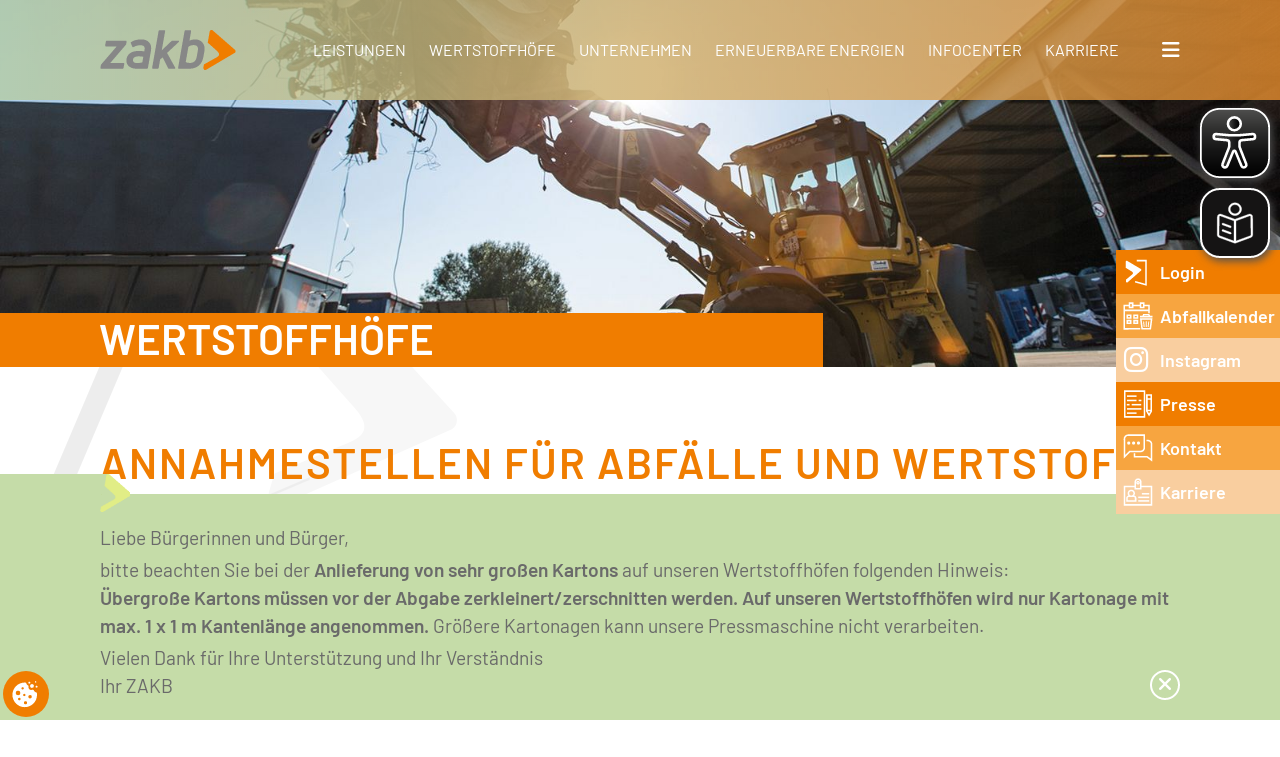

--- FILE ---
content_type: text/html; charset=utf-8
request_url: https://www.zakb.de/wertstoffhoefe/
body_size: 14716
content:
<!DOCTYPE html>
<html lang="de">
<head>

<meta charset="utf-8">
<!-- 
	This website is powered by TYPO3 - inspiring people to share!
	TYPO3 is a free open source Content Management Framework initially created by Kasper Skaarhoj and licensed under GNU/GPL.
	TYPO3 is copyright 1998-2026 of Kasper Skaarhoj. Extensions are copyright of their respective owners.
	Information and contribution at https://typo3.org/
-->

<base href="https://www.zakb.de/">

<title>ZAKB - Zweckverband Abfallwirtschaft Kreis Bergstraße: Wertstoffhöfe</title>
<meta name="generator" content="TYPO3 CMS">
<meta name="robots" content="index, follow">
<meta name="author" content="Zweckverband Abfallwirtschaft Kreis Bergstraße (ZAKB)">
<meta name="viewport" content="width=device-width, initial-scale=1.0">
<meta name="twitter:card" content="summary">
<meta name="publisher" content="Zweckverband Abfallwirtschaft Kreis Bergstraße (ZAKB)">
<meta name="copyright" content="Zweckverband Abfallwirtschaft Kreis Bergstraße (ZAKB)">
<meta name="audience" content="public">
<meta name="language" content="deutsch">
<meta name="revisit-after" content="7 days">
<meta name="format-detection" content="telephone=no">


<link rel="stylesheet" href="/typo3temp/assets/css/e5a567409b30c62c307c11400fabd081.css?1737565559" media="all">
<link rel="stylesheet" href="/typo3conf/ext/slick/Resources/Public/JavaScript/slick-1.9.0/slick/slick.min.css?1723627243" media="all">
<link rel="stylesheet" href="/typo3conf/ext/slick/Resources/Public/JavaScript/slick-1.9.0/slick/slick-theme.min.css?1723627243" media="all" >
<link rel="stylesheet" href="/typo3conf/ext/slick/Resources/Public/CSS/default.min.css?1723627243" media="all">
<link rel="stylesheet" href="/typo3conf/ext/ns_all_lightbox/Resources/Public/darkbox/darkbox.css?1760607224" media="all">
<link rel="stylesheet" href="/typo3conf/ext/cf_cookiemanager/Resources/Public/Scss/default.css?1760607047" media="all">
<link rel="stylesheet" href="fileadmin/Resources/Public/CSS/bootstrap.min.css?1652459405" media="screen">
<link rel="stylesheet" href="fileadmin/Resources/Public/CSS/jqueryUI/jquery-ui.min.css?1657824666" media="screen">
<link rel="stylesheet" href="fileadmin/Resources/Public/CSS/aos.css?1530988838" media="screen,print">
<link rel="stylesheet" href="fileadmin/Resources/Public/CSS/all.css?1669907874" media="screen,print">
<link rel="stylesheet" href="fileadmin/Resources/Public/JS/vendor/fancybox2/jquery.fancybox.css?1662570439" media="screen,print">
<link rel="stylesheet" href="fileadmin/Resources/Public/CSS/default.css?1755691872" media="screen,print">
<link rel="stylesheet" href="/typo3temp/assets/css/32f6eacc0e603977c36ebc5507291006.css?1662570907" media="all">




<script src="/typo3conf/ext/cf_cookiemanager/Resources/Public/JavaScript/thirdparty/iframemanager.js?1760607047" defer="defer" data-script-blocking-disabled="true"></script>
<script src="/typo3conf/ext/cf_cookiemanager/Resources/Public/JavaScript/thirdparty/consent.js?1760607047" defer="defer" data-script-blocking-disabled="true"></script>
<script src="/typo3conf/ext/tinyaccordion/Resources/Public/JavaScript/packed.js?1737565585"></script>


<!--
    Touch Icon Generator BY daik.de
    http://www.web-stuebchen.de
    Lizenz: GNU General Public License
    Copyright: 2014 - 2020 Stephan Heller [daik.de] <heller@daik.de>
-->
<link rel="shortcut icon" type="image/x-icon" href="/fileadmin/Resources/Public/Ico/favicon.ico">
<link rel="icon" type="image/x-icon" href="/fileadmin/Resources/Public/Ico/favicon.ico">
<link rel="icon" type="image/gif" href="/fileadmin/Resources/Public/Ico/favicon.gif">
<link rel="icon" type="image/png" href="/fileadmin/Resources/Public/Ico/favicon.png">
<link rel="apple-touch-icon" href="/fileadmin/Resources/Public/Ico/apple-touch-icon.png">
<link rel="apple-touch-icon" href="/fileadmin/Resources/Public/Ico/apple-touch-icon-57x57.png" sizes="57x57">
<link rel="apple-touch-icon" href="/fileadmin/Resources/Public/Ico/apple-touch-icon-60x60.png" sizes="60x60">
<link rel="apple-touch-icon" href="/fileadmin/Resources/Public/Ico/apple-touch-icon-72x72.png" sizes="72x72">
<link rel="apple-touch-icon" href="/fileadmin/Resources/Public/Ico/apple-touch-icon-76x76.png" sizes="76x76">
<link rel="apple-touch-icon" href="/fileadmin/Resources/Public/Ico/apple-touch-icon-114x114.png" sizes="114x114">
<link rel="apple-touch-icon" href="/fileadmin/Resources/Public/Ico/apple-touch-icon-120x120.png" sizes="120x120">
<link rel="apple-touch-icon" href="/fileadmin/Resources/Public/Ico/apple-touch-icon-128x128.png" sizes="128x128">
<link rel="apple-touch-icon" href="/fileadmin/Resources/Public/Ico/apple-touch-icon-144x144.png" sizes="144x144">
<link rel="apple-touch-icon" href="/fileadmin/Resources/Public/Ico/apple-touch-icon-152x152.png" sizes="152x152">
<link rel="apple-touch-icon" href="/fileadmin/Resources/Public/Ico/apple-touch-icon-180x180.png" sizes="180x180">
<link rel="apple-touch-icon" href="/fileadmin/Resources/Public/Ico/apple-touch-icon-precomposed.png">
<link rel="icon" type="image/png" href="/fileadmin/Resources/Public/Ico/favicon-16x16.png" sizes="16x16">
<link rel="icon" type="image/png" href="/fileadmin/Resources/Public/Ico/favicon-32x32.png" sizes="32x32">
<link rel="icon" type="image/png" href="/fileadmin/Resources/Public/Ico/favicon-96x96.png" sizes="96x96">
<link rel="icon" type="image/png" href="/fileadmin/Resources/Public/Ico/favicon-160x160.png" sizes="160x160">
<link rel="icon" type="image/png" href="/fileadmin/Resources/Public/Ico/favicon-192x192.png" sizes="192x192">
<link rel="icon" type="image/png" href="/fileadmin/Resources/Public/Ico/favicon-196x196.png" sizes="196x196">
<meta name="msapplication-TileImage" content="/fileadmin/Resources/Public/Ico/win8-tile-144x144.png"> 
<meta name="msapplication-TileColor" content="#ffffff"> 
<meta name="msapplication-navbutton-color" content="#ffffff"> 
<meta name="msapplication-square70x70logo" content="/fileadmin/Resources/Public/Ico/win8-tile-70x70.png"> 
<meta name="msapplication-square144x144logo" content="/fileadmin/Resources/Public/Ico/win8-tile-144x144.png"> 
<meta name="msapplication-square150x150logo" content="/fileadmin/Resources/Public/Ico/win8-tile-150x150.png"> 
<meta name="msapplication-wide310x150logo" content="/fileadmin/Resources/Public/Ico/win8-tile-310x150.png"> 
<meta name="msapplication-square310x310logo" content="/fileadmin/Resources/Public/Ico/win8-tile-310x310.png">   <script async src="/fileadmin/eye-able/config/www.zakb.de.js"></script>
  <script async src="/fileadmin/eye-able/public/js/eyeAble.js"></script>
  <script async src="https://translate-cdn.eye-able.com/eye-able-translate.js"></script>
<link rel="canonical" href="https://www.zakb.de/wertstoffhoefe">

<!-- This site is optimized with the Yoast SEO for TYPO3 plugin - https://yoast.com/typo3-extensions-seo/ -->
<script type="application/ld+json">[{"@context":"https:\/\/www.schema.org","@type":"BreadcrumbList","itemListElement":[{"@type":"ListItem","position":1,"item":{"@id":"https:\/\/www.zakb.de\/","name":"Startseite"}},{"@type":"ListItem","position":2,"item":{"@id":"https:\/\/www.zakb.de\/wertstoffhoefe","name":"Wertstoffh\u00f6fe"}}]}]</script>
</head>
<body class="default header-wide header-wide page-60">


	<div class="offcanvas offcanvas-end" tabindex="-1" id="offcanvas">
		<div class="offcanvas-header">
			<button type="button" class="btn-close" data-bs-dismiss="offcanvas" aria-label="Close"></button>
		</div>
		<div class="offcanvas-body">
			

	<nav class="nav-side">
		<ul class="nav side clearfix nav--level_1"><li class="nav--item  doktype-1" data-pid="42"><a href="/aktuelles" class="nav--item_link" title="Aktuelles"><span class='nav--item_text'>Aktuelles</span></a></li><li class="nav--item has-children  doktype-1" data-pid="4"><a href="/leistungen" class="nav--item_link" title="Leistungen"><span class='nav--item_text'>Leistungen</span></a><span class="nav-toggle closed"><i class="fas fa-chevron-down"></i><i class="fas fa-chevron-up"></i></span><ul class="nav--level_2 closed"><li class="nav--item"><a href="/leistungen/sperrmuell" class="nav--item_link" title="Sperrmüll"><span class='nav--item_text'><i class='icon-cross'></i>Sperrmüll</span></a></li><li class="nav--item"><a href="/leistungen/elektroschrott" class="nav--item_link" title="Elektroschrott"><span class='nav--item_text'><i class='icon-cross'></i>Elektroschrott</span></a></li><li class="nav--item"><a href="/leistungen/containerdienst" class="nav--item_link" title="Containerdienst"><span class='nav--item_text'><i class='icon-cross'></i>Containerdienst</span></a></li><li class="nav--item"><a href="/leistungen/behaelter" class="nav--item_link" title="Behälter"><span class='nav--item_text'><i class='icon-cross'></i>Behälter</span></a></li><li class="nav--item"><a href="/leistungen/gelber-sack" class="nav--item_link" title="Gelber Sack"><span class='nav--item_text'><i class='icon-cross'></i>Gelber Sack</span></a></li><li class="nav--item"><a href="/leistungen/gruensperrmuell" class="nav--item_link" title="Grünsperrmüll"><span class='nav--item_text'><i class='icon-cross'></i>Grünsperrmüll</span></a></li><li class="nav--item"><a href="/leistungen/altkleider" class="nav--item_link" title="Altkleider"><span class='nav--item_text'><i class='icon-cross'></i>Altkleider</span></a></li><li class="nav--item"><a href="/leistungen/umweltmobil" class="nav--item_link" title="Umweltmobil"><span class='nav--item_text'><i class='icon-cross'></i>Umweltmobil</span></a></li><li class="nav--item"><a href="/leistungen/blitzabfuhr" class="nav--item_link" title="Blitzabfuhr"><span class='nav--item_text'><i class='icon-cross'></i>Blitzabfuhr</span></a></li></ul></li><li class="nav--item active current has-children  doktype-1" data-pid="60"><a href="/wertstoffhoefe" class="nav--item_link" title="Wertstoffhöfe"><span class='nav--item_text'>Wertstoffhöfe</span></a><span class="nav-toggle"><i class="fas fa-chevron-down"></i><i class="fas fa-chevron-up"></i></span><ul class="nav--level_2"><li class="nav--item active"><a href="/wertstoffhoefe#c456" class="nav--item_link" title="Wertstoffhof finden"><span class='nav--item_text'><i class='icon-cross'></i>Wertstoffhof finden</span></a></li></ul></li><li class="nav--item has-children  doktype-1" data-pid="41"><a href="/unternehmen" class="nav--item_link" title="Unternehmen"><span class='nav--item_text'>Unternehmen</span></a><span class="nav-toggle closed"><i class="fas fa-chevron-down"></i><i class="fas fa-chevron-up"></i></span><ul class="nav--level_2 closed"><li class="nav--item"><a href="/unternehmen#zakb" class="nav--item_link" title="Der ZAKB"><span class='nav--item_text'><i class='icon-cross'></i>Der ZAKB</span></a></li><li class="nav--item"><a href="/unternehmen#struktur-organe" class="nav--item_link" title="Struktur &amp; Organe"><span class='nav--item_text'><i class='icon-cross'></i>Struktur &amp; Organe</span></a></li><li class="nav--item"><a href="/unternehmen#zahlen-fakten" class="nav--item_link" title="Zahlen &amp; Fakten"><span class='nav--item_text'><i class='icon-cross'></i>Zahlen &amp; Fakten</span></a></li><li class="nav--item"><a href="/unternehmen#meilensteine" class="nav--item_link" title="Meilensteine"><span class='nav--item_text'><i class='icon-cross'></i>Meilensteine</span></a></li></ul></li><li class="nav--item has-children  doktype-1" data-pid="85"><a href="/erneuerbare-energien" class="nav--item_link" title="Erneuerbare Energien"><span class='nav--item_text'>Erneuerbare Energien</span></a><span class="nav-toggle closed"><i class="fas fa-chevron-down"></i><i class="fas fa-chevron-up"></i></span><ul class="nav--level_2 closed"><li class="nav--item"><a href="https://zakb.de/erneuerbare-energien#biogas" class="nav--item_link" title="Biogas"><span class='nav--item_text'><i class='icon-cross'></i>Biogas</span></a></li><li class="nav--item"><a href="https://zakb.de/erneuerbare-energien#photovoltaik" class="nav--item_link" title="Photovoltaik"><span class='nav--item_text'><i class='icon-cross'></i>Photovoltaik</span></a></li><li class="nav--item"><a href="https://zakb.de/erneuerbare-energien#biomasse" class="nav--item_link" title="Biomasse"><span class='nav--item_text'><i class='icon-cross'></i>Biomasse</span></a></li><li class="nav--item"><a href="https://zakb.de/erneuerbare-energien#deponiegas" class="nav--item_link" title="Deponiegas"><span class='nav--item_text'><i class='icon-cross'></i>Deponiegas</span></a></li><li class="nav--item"><a href="https://zakb.de/erneuerbare-energien#ausgleichsmassnahmen-naturschutz" class="nav--item_link" title="Naturschutz"><span class='nav--item_text'><i class='icon-cross'></i>Naturschutz</span></a></li></ul></li><li class="nav--item has-children  doktype-1" data-pid="61"><a href="/infocenter" class="nav--item_link" title="Infocenter"><span class='nav--item_text'>Infocenter</span></a><span class="nav-toggle closed"><i class="fas fa-chevron-down"></i><i class="fas fa-chevron-up"></i></span><ul class="nav--level_2 closed"><li class="nav--item"><a href="/infocenter/gebuehren" class="nav--item_link" title="Gebühren"><span class='nav--item_text'><i class='icon-cross'></i>Gebühren</span></a></li><li class="nav--item"><a href="/infocenter#abfallvermeiden" class="nav--item_link" title="Abfallvermeidung"><span class='nav--item_text'><i class='icon-cross'></i>Abfallvermeidung</span></a></li><li class="nav--item"><a href="/infocenter#sortieranleitungen" class="nav--item_link" title="Sortieranleitungen"><span class='nav--item_text'><i class='icon-cross'></i>Sortieranleitungen</span></a></li><li class="nav--item"><a href="/infocenter#flyer-broschueren" class="nav--item_link" title="Flyer und Broschüren"><span class='nav--item_text'><i class='icon-cross'></i>Flyer und Broschüren</span></a></li><li class="nav--item"><a href="/infocenter#dokumente" class="nav--item_link" title="Dokumente"><span class='nav--item_text'><i class='icon-cross'></i>Dokumente</span></a></li></ul></li><li class="nav--item  doktype-4" data-pid="169"><a href="/abfall-abc" class="nav--item_link" title="Abfall-ABC"><span class='nav--item_text'>Abfall-ABC</span></a></li><li class="nav--item  doktype-4" data-pid="197"><a href="/abfallkalender" class="nav--item_link" title="Abfallkalender"><span class='nav--item_text'>Abfallkalender</span></a></li><li class="nav--item  doktype-4" data-pid="198"><a href="/abfallwerkstatt" class="nav--item_link" title="Lernkoffer"><span class='nav--item_text'>Lernkoffer</span></a></li><li class="nav--item  doktype-4" data-pid="175"><a href="/aktuelles/artikel/allgemein/zakb-app" class="nav--item_link" title="App"><span class='nav--item_text'>App</span></a></li><li class="nav--item  doktype-3" data-pid="184"><a href="https://karriere.zakb.de/" class="nav--item_link" title="Karriere"><span class='nav--item_text'>Karriere</span></a></li><li class="nav--item  doktype-4" data-pid="188"><a href="/aktuelles/presse" class="nav--item_link" title="Presse"><span class='nav--item_text'>Presse</span></a></li><li class="nav--item  doktype-1" data-pid="8"><a href="/kontakt" class="nav--item_link" title="Kontakt"><span class='nav--item_text'>Kontakt</span></a></li><li class="nav--item  doktype-1" data-pid="44"><a href="/suche" class="nav--item_link" title="Webseite durchsuchen"><span class='nav--item_text'>Webseite durchsuchen</span></a></li><li class="nav--item  doktype-199" data-pid="178">
						
							&nbsp;
						
						
					</li><li class="nav--item  doktype-199" data-pid="179">
						
							&nbsp;
						
						
					</li><li class="nav--item  doktype-4" data-pid="191"><a href="/portal/login" class="nav--item_link" title="Login"><span class='nav--item_text'>Login</span></a></li><li class="nav--item  doktype-4" data-pid="125"><a href="/eigentuemerportal/anmeldung-abfallentsorgung" class="nav--item_link" title="Abfallentsorgung anmelden"><span class='nav--item_text'>Abfallentsorgung anmelden</span></a></li><li class="nav--item  doktype-199" data-pid="212">
						
							&nbsp;
						
						
					</li><li class="nav--item  doktype-199" data-pid="269">
						
							&nbsp;
						
						
					</li><li class="nav--item  doktype-199" data-pid="213">
						
							&nbsp;
						
						
					</li></ul>
		
	</nav>


		</div>
	</div>

	<div class="off-canvas-content" data-off-canvas-content>

		
		

<header class="grid-container">
	<div class="header-top-fixed gradient-green-orange-80"><div class="header-top">
		<a href="/" class="home-link" title="zur Startseite"><img src="/fileadmin/Resources/Public/Images/Logo-ZAKB.svg" alt="Logo ZAKB" class="logo"></a>
		

	

    
		
	
  
    

            <a id="c337"></a>
            
            

	
		<nav class="nav-main">
			<ul class="nav main clearfix nav--level_1">
				
					<li class="nav--item">
						
							<a href="/leistungen" title="Leistungen" class="nav--item_link"><span class='nav--item_text'>Leistungen</span></a>
						
					</li>
				
					<li class="nav--item">
						
							<a href="/wertstoffhoefe" title="Wertstoffhöfe" class="nav--item_link"><span class='nav--item_text'>Wertstoffhöfe</span></a>
						
					</li>
				
					<li class="nav--item">
						
							<a href="/unternehmen" title="Unternehmen" class="nav--item_link"><span class='nav--item_text'>Unternehmen</span></a>
						
					</li>
				
					<li class="nav--item">
						
							<a href="/erneuerbare-energien" title="Erneuerbare Energien" class="nav--item_link"><span class='nav--item_text'>Erneuerbare Energien</span></a>
						
					</li>
				
					<li class="nav--item">
						
							<a href="/infocenter" title="Infocenter" class="nav--item_link"><span class='nav--item_text'>Infocenter</span></a>
						
					</li>
				
					<li class="nav--item">
						
							<a href="https://karriere.zakb.de/" target="_blank" rel="noreferrer" title="Karriere" class="nav--item_link"><span class='nav--item_text'>Karriere</span></a>
						
					</li>
				
			</ul>
		</nav>
	
	

            

        


	
	<div class="mobile-only menushortcuts">
		
			<img src="/fileadmin/Resources/Public/Images/Icon-Anmelden.svg" alt="Login" class="mobile-only" data-trigger="cta-login">
		
		
		<img src="/fileadmin/Resources/Public/Images/Icon-Suche.svg" alt="Suche" data-trigger="cta-search">
	</div>
	<i class="fas fa-bars mobile-menu-switch" data-bs-toggle="offcanvas" href="#offcanvas" role="button" aria-controls="offcanvas" data-toggle="offCanvas" aria-label="Navigation öffnen" title="Navigation öffnen"></i>

	</div></div>
	
		<div class="header-main">
			<div class="header-dist-mobile"></div>
			<div class="slider-item slide-layout-titlebottom">
	
		
			<img src="/fileadmin/_processed_/b/4/csm_Header-Werstoffhoefe_793365f02d.jpg" srcset="/fileadmin/_processed_/b/4/csm_Header-Werstoffhoefe_80106151db.jpg 768w, /fileadmin/_processed_/b/4/csm_Header-Werstoffhoefe_43a7e7154e.jpg 1024w, /fileadmin/_processed_/b/4/csm_Header-Werstoffhoefe_793365f02d.jpg 1600w" sizes="100vw" alt="Unsere Wertsotffhöfe" title="Im Abfallwirtschaftszentrum Heppenheim laufen sämtliche Abfallströme aus dem gesamten Kreis Bergstraße zusammen." class="slide-img">
		
	
	
		
	
	<div class="slider-text">
		
			
	</div>
	
		<h1><span>Wertstoffhöfe</span></h1>
	
</div>
		</div>
	
	
	<div id="stoerer"><div class="text-wrap" data-aos="fade-right">
<div id="c1057" class="frame frame-default frame-type-text frame-layout-0 "><p>Liebe Bürgerinnen und Bürger,</p><p>bitte beachten Sie bei der <strong>Anlieferung von sehr großen Kartons </strong>auf unseren Wertstoffhöfen folgenden Hinweis:<br><strong>Übergroße Kartons müssen vor der Abgabe zerkleinert/zerschnitten werden. Auf unseren Wertstoffhöfen wird nur Kartonage mit max. 1 x 1 m Kantenlänge angenommen. </strong>Größere Kartonagen kann unsere Pressmaschine nicht verarbeiten.</p><p>Vielen Dank für Ihre Unterstützung und Ihr Verständnis<br>Ihr ZAKB</p></div>
<span class="logo-stoerer"></span><span class="close"><i class="fa-solid fa-xmark"></i></span></div></div>
</header>


	

		
		<main>
		<!--TYPO3SEARCH_begin-->
		

    
		
	
  
    
			
			

              <div id="c341" class="frame frame-default frame-type-mask_introtext frame-layout-0 ">
                
                

	
	
	<div id="cs341" class="introtext bglogo-1 border-top-0 padding-bottom-0 layout-orange">
		<div class="introtext-inner">
			<div class="textwrap">
				
					<h2 class="color-">Annahmestellen für Abfälle und Wertstoffe</h2>
				
				
					<h3>ENTSORGUNG DIREKT VOR ORT</h3>
				
				
			</div>
			
		</div>
	</div>
	

              </div>

        


<div id="c446" class="frame frame-default frame-type-textpic frame-layout-0  frame-space-after-small"><div class="ce-textpic ce-right ce-intext ce-nowrap"><div class="ce-bodytext"><p>Abfälle und Wertstoffe über kurze Wege in der Nähe Ihrer Wohnung entsorgen – dafür steht unser <strong>Wertstoffhof-Netz</strong> im Kreis Bergstraße.</p><p>Herzstück dieses Netzes ist das <strong>Abfallwirtschaftszentrum </strong>in Heppenheim (AWZ). Dort können Bürgerinnen und Bürger sowie Gewerbetreibende ihre Abfälle abgeben. Außerdem können Sie hier <a href="/fileadmin/user_upload/B_DOWNLOADS/04_Merkblaetter_Adressen_sonstige_Listen/Produkte_AWZ_2023.pdf" target="_blank" class="leading-arrow" title="Laden Sie hier die Übersicht über unsere Produkte herunter">Kompost, Rindenmulch und Big-Bags</a> erwerben. Für die Reinigung Ihres Autos nach dem Entladen steht ein Staubsauger kostenlos bereit.</p><p>Auch an unseren <strong>anderen 18 Wertstoffhöfen</strong> können Sie verschiedene Wertstoffe kostenlos abgegeben – sofern es sich um Kleinmengen handelt und diese aus Privathaushalten stammen. Darüber hinaus werden weitere Materialien gegen eine Gebühr angenommen.</p></div></div></div>

<div id="c455" class="frame frame-default frame-type-list frame-layout-0  frame-space-after-extra-large"><div class="tx-tinyaccordion-pi1"><ul class="tinyaccordion" id="tinyaccordion455"><li class="acc-li"><h3 aria-expanded="false" aria-controls="acc_content_455_1" title="Preise für die private Anlieferung">Preise für die private Anlieferung<img src="fileadmin/Resources/Public/Images/Icon-Pfeil-Akkordeon-grau.svg" alt="" class="acc-icon-closed"><img src="fileadmin/Resources/Public/Images/Icon-Pfeil-Akkordeon-weiss.svg" alt="" class="acc-icon-open"></h3><div class="acc-section" id="acc_content_455_1"><div id="cpreise-fuer-die-private-anlieferung" class="frame frame-default frame-type-text frame-layout-0 "><header><h2 id="preise-fuer-die-private-anlieferung" class="">
                Preise für die private Anlieferung
                
            </h2></header><p>Die Preise für private Anlieferungen an unseren Wertstoffhöfen finden Sie zum Download unter folgenden Links:</p><p>Preisliste <a href="/fileadmin/user_upload/B_DOWNLOADS/03_Preislisten/Preisliste_WSH_privat_ab_27.07.2023.pdf" title="Laden Sie hier unsere Preisliste für private Anlieferungen an unseren Wertstoffhöfen herunter">Wertstoffhöfe</a></p><p>Preisliste <a href="/fileadmin/user_upload/B_DOWNLOADS/03_Preislisten/Preisliste_WSH_LA_privat_ab_27.07.2023.pdf" title="Laden Sie hier unsere Preisliste für private Anlieferungen an unserem Wertstoffhof in Lampertheim herunter">Wertstoffhof Lampertheim</a></p><p>Preisliste&nbsp;<a href="/fileadmin/user_upload/B_DOWNLOADS/03_Preislisten/Preisliste_AWZ_privat_ab_27.07.2023.pdf" title="Laden Sie hier unsere Preisliste für private Anlieferungen am Abfallwirtschaftszentrum Heppenheim herunter">Abfallwirtschaftszentrum</a></p></div></div></li><li class="acc-li"><h3 aria-expanded="false" aria-controls="acc_content_455_2" title="Was kann ich wo entsorgen?">Was kann ich wo entsorgen?<img src="fileadmin/Resources/Public/Images/Icon-Pfeil-Akkordeon-grau.svg" alt="" class="acc-icon-closed"><img src="fileadmin/Resources/Public/Images/Icon-Pfeil-Akkordeon-weiss.svg" alt="" class="acc-icon-open"></h3><div class="acc-section" id="acc_content_455_2"><div id="c453" class="frame frame-default frame-type-text frame-layout-0 "><header><h2 id="" class="">
                Was kann ich wo entsorgen?
                
            </h2></header><p><strong>Was </strong>Sie <strong>auf welchen Wertstoffhöfen</strong> entsorgen können und worauf Sie dabei achten müssen, erfahren Sie in unserem <a href="/abfall-abc" title="hier geht es zum Abfall-ABC">Abfall-ABC</a>.</p><p><strong>Asbest und Dämmstoffe aus Mineralwolle</strong> können Sie ausschließlich im Abfallwirtschaftszentrum in Heppenheim anliefern. Dabei gelten spezielle Annahmebedingungen und Preise – diese finden Sie <a href="/fileadmin/user_upload/B_DOWNLOADS/03_Preislisten/Preisliste_Asbest_und_Daemmstoff_ab_02.09.2024.pdf" title="Preisliste für die Annahme von Asbest und Mineralwolle">hier</a>.</p></div></div></li><li class="acc-li"><h3 aria-expanded="false" aria-controls="acc_content_455_3" title="Hinweis zur Entsorgung von großen Kartons">Hinweis zur Entsorgung von großen Kartons<img src="fileadmin/Resources/Public/Images/Icon-Pfeil-Akkordeon-grau.svg" alt="" class="acc-icon-closed"><img src="fileadmin/Resources/Public/Images/Icon-Pfeil-Akkordeon-weiss.svg" alt="" class="acc-icon-open"></h3><div class="acc-section" id="acc_content_455_3"><div id="c452" class="frame frame-default frame-type-text frame-layout-0 "><header><h2 id="" class="">
                Hinweis zur Entsorgung von großen Kartons
                
            </h2></header><p>Bitte beachten Sie bei der Anlieferung von Kartonverpackungen: Übergroße Kartons müssen vor der Abgabe zerkleinert oder zerschnitten werden. Auf unseren Wertstoffhöfen wird nur <u>Kartonage mit max. 1 x 1 m Kantenlänge</u> angenommen. Größere Kartonagen kann unsere Pressmaschine nicht verarbeiten.</p></div></div></li></ul><script>
				var tinyaccordion455=new TINY.accordion.slider("tinyaccordion455");
				tinyaccordion455.init("tinyaccordion455","h3",1,-1,"acc-selected");
			</script></div></div>

<div id="cwertstoffhoefe" class="orange-balken full-width"><div class="frame frame-orange-balken frame-type-header frame-layout-110 ext-layout"><header><h2 id="wertstoffhoefe" class="">
                Finden Sie Ihren Wertstoffhof
                
            </h2></header></div></div>


    
		
	
  
    
			
			

              <div id="c845" class="frame frame-orange-balken frame-type-mask_clickmap frame-layout-0 ">
                
                
  <div class="clickmap-wrap">
  
  
      
  
  
  
    
  
  
    <div class="clickmap relative ce-image" style="background-image:url(/fileadmin/_processed_/f/8/csm_Schild-Wertstoffhof_859668e450.jpg);background-color:transparent;">
  
  <div class="clickmapimage relative" style="max-width:720px;">
    
      <img src="/fileadmin/_processed_/4/3/csm_Wertstoffhof-Karte-orange_87c031d35d.png" width="1200" height="888" alt="" title="Abfälle und Wertstoffe über kurze Wege in der Nähe Ihrer Wohnung entsorgen – dafür steht unser Wertstoffhof-Netz im Kreis Bergstraße.">
    
    
               
          
            
            
            
            
	    
            <a href="/wertstoffhoefe#gross-rohrheim" class="clickarea" style="left:13%;top:13%;width:12%;height:5%;" title="Groß-Rohrheim">
               Groß-Rohrheim
            </a>
          
               
          
            
            
            
            
	    
            <a href="/wertstoffhoefe#biblis" class="clickarea" style="left:12%;top:20%;width:7%;height:5%;" title="Biblis">
               Biblis
            </a>
          
               
          
            
            
            
            
	    
            <a href="/wertstoffhoefe#zwingenberg" class="clickarea" style="left:42%;top:8.5%;width:9%;height:6%;" title="Zwingenberg">
               Zwingenberg
            </a>
          
               
          
            
            
            
            
	    
            <a href="/wertstoffhoefe#bensheim" class="clickarea" style="left:40%;top:19%;width:9%;height:7%;" title="Bensheim">
               Bensheim
            </a>
          
               
          
            
            
            
            
	    
            <a href="/wertstoffhoefe#lindenfels" class="clickarea" style="left:64%;top:18%;width:7%;height:7%;" title="Lindenfels">
               Lindenfels
            </a>
          
               
          
            
            
            
            
	    
            <a href="/wertstoffhoefe#einhausen" class="clickarea" style="left:26%;top:21%;width:8%;height:8%;" title="Einhausen">
               Einhausen
            </a>
          
               
          
            
            
            
            
	    
            <a href="/wertstoffhoefe#lampertheim-hofheim" class="clickarea" style="left:5%;top:33%;width:12%;height:8%;" title="Lampertheim-Hofheim">
               Lampertheim-Hofheim
            </a>
          
               
          
            
            
            
            
	    
            <a href="/wertstoffhoefe#buerstadt" class="clickarea" style="left:18%;top:29%;width:7%;height:8%;" title="Bürstadt">
               Bürstadt
            </a>
          
               
          
            
            
            
            
	    
            <a href="/wertstoffhoefe#lorsch" class="clickarea" style="left:33%;top:28.99%;width:5.5%;height:7%;" title="Lorsch">
               Lorsch
            </a>
          
               
          
            
            
            
            
	    
            <a href="/wertstoffhoefe#heppenheim" class="clickarea" style="left:43%;top:29%;width:16%;height:8%;" title="AWZ Heppenheim">
               AWZ Heppenheim
            </a>
          
               
          
            
            
            
            
	    
            <a href="/wertstoffhoefe#fuerth" class="clickarea" style="left:66%;top:27%;width:7%;height:6%;" title="Fürth">
               Fürth
            </a>
          
               
          
            
            
            
            
	    
            <a href="/wertstoffhoefe#lampertheim" class="clickarea" style="left:18%;top:43%;width:12%;height:5%;" title="Lampertheim">
               Lampertheim
            </a>
          
               
          
            
            
            
            
	    
            <a href="/wertstoffhoefe#viernheim" class="clickarea" style="left:28%;top:53%;width:11%;height:8%;" title="Viernheim">
               Viernheim
            </a>
          
               
          
            
            
            
            
	    
            <a href="/wertstoffhoefe#birkenau" class="clickarea" style="left:56.5%;top:50.5%;width:8%;height:6%;" title="Birkenau">
               Birkenau
            </a>
          
               
          
            
            
            
            
	    
            <a href="/wertstoffhoefe#moerlenbach" class="clickarea" style="left:58%;top:40.5%;width:7.5%;height:6%;" title="Mörlenbach">
               Mörlenbach
            </a>
          
               
          
            
            
            
            
	    
            <a href="/wertstoffhoefe#rimbach" class="clickarea" style="left:65.5%;top:37.5%;width:8%;height:5%;" title="Rimbach">
               Rimbach
            </a>
          
               
          
            
            
            
            
	    
            <a href="/wertstoffhoefe#grasellenbach" class="clickarea" style="left:78%;top:34%;width:9%;height:7%;" title="Grasellenbach">
               Grasellenbach
            </a>
          
               
          
            
            
            
            
	    
            <a href="/wertstoffhoefe#gorxheimertal" class="clickarea" style="left:63%;top:62.5%;width:7%;height:7%;" title="Gorxheimertal">
               Gorxheimertal
            </a>
          
               
          
            
            
            
            
	    
            <a href="/wertstoffhoefe#abtsteinach" class="clickarea" style="left:70%;top:62%;width:6%;height:7%;" title="Abtsteinach">
               Abtsteinach
            </a>
          
               
          
            
            
            
            
	    
            <a href="/wertstoffhoefe#wald-michelbach" class="clickarea" style="left:76%;top:52%;width:9%;height:7%;" title="Wald-Michelbach">
               Wald-Michelbach
            </a>
          
               
          
            
            
            
            
	    
            <a href="/wertstoffhoefe#necksteinach" class="clickarea" style="left:77%;top:94%;width:9%;height:6%;" title="Neckarsteinach">
               Neckarsteinach
            </a>
          
               
          
            
            
            
            
	    
            <a href="/wertstoffhoefe#hirschhorn" class="clickarea" style="left:86%;top:84.5%;width:9%;height:5%;" title="Hirschhorn">
               Hirschhorn
            </a>
          
        
    
  </div>
  </div>
  </div>

              </div>

        


<div id="c342" class="weisser-balken full-width"><div class="frame frame-weisser-balken frame-type-list frame-layout-0 ">
	<div class="tx-zakb-data">
		

	<div class="container wsh-list">
		<div class="row">
			
				
				
					
				
				<div class="col-md-4 wsh-col relative" id="bensheim">
					<div class="wsh relative" data-location="1" style="background-color:#f7a540;">
						<div class="wsh-title"><p>Wertstoffhof<br><strong>Bensheim</strong></p></div>
						
							<img class="wsh-icon" src="/fileadmin/user_upload/A_CONTENT/4_Icons/Wertstoffhoefe/Icon-Wertstoffhof-weiss.svg" width="42" height="42" alt="" title="Wertstoffhöfe">
						
						
						<div class="wsh-listinfo">
							
								<span class="uppercase">Öffnungszeiten heute</span>
								<span data-dayindex="1">13:00 bis 16:30 Uhr</span>
								<span data-dayindex="2">08:30 bis 12:30 Uhr &amp; 13:00 bis 16:30 Uhr</span>
								<span data-dayindex="3">13:00 bis 16:30 Uhr</span>
								<span data-dayindex="4">08:30 bis 12:30 Uhr &amp; 13:00 bis 16:30 Uhr</span>
								<span data-dayindex="5">08:30 bis 12:30 Uhr &amp; 13:00 bis 16:30 Uhr</span>
								<span data-dayindex="6">09:30 bis 15:00 Uhr</span>
							
						</div>
					</div>
						
					<div class="wsh-overlay">
						<h3>Bensheim</h3>
						<p>Neuwiesenfeld 2<br>64625 Bensheim</p>
						<p><strong>Öffnungszeiten:</strong><br>Montag&nbsp;&amp; Mittwoch<br>13:00 bis 16:30 Uhr<br>Dienstag, Donnerstag &amp; Freitag<br>08:30 bis 12:30 Uhr &amp; 13:00 bis 16:30 Uhr<br>Samstag<br>09:30 bis 15:00 Uhr<br><br><strong>24. Dezember und 31. Dezember geschlossen</strong></p>
						
							<a href="https://www.google.de/maps/dir//Wertstoffhof%20Bensheim%2CNeuwiesenfeld%202%2064625%20Bensheim/@49.68962,8.59419,17z" target="_blank" title="Klick öffnet die Routenplanung mit Google Maps (TM)"><img src="fileadmin/Resources/Public/Images/Icon-Anfahrt-orange.svg" alt="Anfahrt" class="map-icon"> Anfahrt</a>
						
						<a href="/abfall-abc"><img src="fileadmin/Resources/Public/Images/Icon-Wo-entsorgen-orange.svg" alt="Wo entsorge ich was?" class="disp-icon"> Wo entsorge ich was?</a>
						<span class="tl-close">&times;</span>
					</div>
				</div>
			
				
				
					
				
				<div class="col-md-4 wsh-col relative" id="biblis">
					<div class="wsh relative" data-location="2" style="background-color:#f07d00;">
						<div class="wsh-title"><p>Wertstoffhof<br><strong>Biblis</strong></p></div>
						
							<img class="wsh-icon" src="/fileadmin/user_upload/A_CONTENT/4_Icons/Wertstoffhoefe/Icon-Wertstoffhof-weiss.svg" width="42" height="42" alt="" title="Wertstoffhöfe">
						
						
						<div class="wsh-listinfo">
							
								<span class="uppercase">Öffnungszeiten heute</span>
								<span data-dayindex="1">geschlossen</span>
								<span data-dayindex="2">geschlossen</span>
								<span data-dayindex="3">geschlossen</span>
								<span data-dayindex="4">14:00 bis 17:00 Uhr</span>
								<span data-dayindex="5">geschlossen</span>
								<span data-dayindex="6">09:00 bis 12:00 Uhr</span>
							
						</div>
					</div>
						
					<div class="wsh-overlay">
						<h3>Biblis</h3>
						<p>Am Werrtor 38<br>68647 Biblis</p>
						<p><strong>Öffnungszeiten:</strong><br>Donnerstag<br>14:00 bis 17:00 Uhr<br>Samstag<br>09:00 bis 12:00 Uhr<br><br><strong>24. Dezember und 31. Dezember geschlossen</strong></p>
						
							<a href="https://www.google.de/maps/dir//Wertstoffhof%20Biblis%2CAm%20Werrtor%2038%2068647%20Biblis/@49.683222,8.4603,17z" target="_blank" title="Klick öffnet die Routenplanung mit Google Maps (TM)"><img src="fileadmin/Resources/Public/Images/Icon-Anfahrt-orange.svg" alt="Anfahrt" class="map-icon"> Anfahrt</a>
						
						<a href="/abfall-abc"><img src="fileadmin/Resources/Public/Images/Icon-Wo-entsorgen-orange.svg" alt="Wo entsorge ich was?" class="disp-icon"> Wo entsorge ich was?</a>
						<span class="tl-close">&times;</span>
					</div>
				</div>
			
				
				
					
				
				<div class="col-md-4 wsh-col relative" id="birkenau">
					<div class="wsh relative" data-location="3" style="background-color:#f7a540;">
						<div class="wsh-title"><p>Wertstoffhof<br><strong>Birkenau</strong></p></div>
						
							<img class="wsh-icon" src="/fileadmin/user_upload/A_CONTENT/4_Icons/Wertstoffhoefe/Icon-Wertstoffhof-weiss.svg" width="42" height="42" alt="" title="Wertstoffhöfe">
						
						
						<div class="wsh-listinfo">
							
								<span class="uppercase">Öffnungszeiten heute</span>
								<span data-dayindex="1">16:00 bis 18:00 Uhr</span>
								<span data-dayindex="2">geschlossen</span>
								<span data-dayindex="3">geschlossen</span>
								<span data-dayindex="4">geschlossen</span>
								<span data-dayindex="5">12:30 bis 16:30 Uhr</span>
								<span data-dayindex="6">geschlossen</span>
							
						</div>
					</div>
						
					<div class="wsh-overlay">
						<h3>Birkenau</h3>
						<p>Forststraße 14<br>69488 Birkenau OT Nieder-Liebersbach</p>
						<p><strong>Öffnungszeiten:</strong><br>Montag<br>16:00 bis 18:00 Uhr<br>Freitag<br>12:30 bis 16:30 Uhr<br><br><strong>24. Dezember und 31. Dezember geschlossen</strong></p>
						
							<a href="https://www.google.de/maps/dir//Wertstoffhof%20Birkenau%2CForststra%C3%9Fe%2014%2069488%20Birkenau%20OT%20Nieder-Liebersbach/@49.580094,8.69342,17z" target="_blank" title="Klick öffnet die Routenplanung mit Google Maps (TM)"><img src="fileadmin/Resources/Public/Images/Icon-Anfahrt-orange.svg" alt="Anfahrt" class="map-icon"> Anfahrt</a>
						
						<a href="/abfall-abc"><img src="fileadmin/Resources/Public/Images/Icon-Wo-entsorgen-orange.svg" alt="Wo entsorge ich was?" class="disp-icon"> Wo entsorge ich was?</a>
						<span class="tl-close">&times;</span>
					</div>
				</div>
			
				
				
					
				
				<div class="col-md-4 wsh-col relative" id="buerstadt">
					<div class="wsh relative" data-location="4" style="background-color:#f07d00;">
						<div class="wsh-title"><p>Wertstoffhof<br><strong>Bürstadt</strong></p></div>
						
							<img class="wsh-icon" src="/fileadmin/user_upload/A_CONTENT/4_Icons/Wertstoffhoefe/Icon-Wertstoffhof-weiss.svg" width="42" height="42" alt="" title="Wertstoffhöfe">
						
						
						<div class="wsh-listinfo">
							
								<span class="uppercase">Öffnungszeiten heute</span>
								<span data-dayindex="1">geschlossen</span>
								<span data-dayindex="2">geschlossen</span>
								<span data-dayindex="3">08:30 bis 12:00 Uhr &amp; 12:30 bis 16:30 Uhr</span>
								<span data-dayindex="4">geschlossen</span>
								<span data-dayindex="5">geschlossen</span>
								<span data-dayindex="6">09:30 bis 15:00 Uhr</span>
							
						</div>
					</div>
						
					<div class="wsh-overlay">
						<h3>Bürstadt</h3>
						<p>Zur Biogasanlage 1<br>68642 Bürstadt</p>
						<p><strong>Öffnungszeiten:</strong><br>Mittwoch<br>08:30 bis 12:00 Uhr &amp; 12:30 bis 16:30 Uhr<br>Samstag<br>09:30 bis 15:00 Uhr<br><br><strong>24. Dezember und 31. Dezember geschlossen</strong></p>
						
							<a href="https://www.google.de/maps/dir//Wertstoffhof%20B%C3%BCrstadt%2CZur%20Biogasanlage%201%2068642%20B%C3%BCrstadt/@49.652901,8.447644,17z" target="_blank" title="Klick öffnet die Routenplanung mit Google Maps (TM)"><img src="fileadmin/Resources/Public/Images/Icon-Anfahrt-orange.svg" alt="Anfahrt" class="map-icon"> Anfahrt</a>
						
						<a href="/abfall-abc"><img src="fileadmin/Resources/Public/Images/Icon-Wo-entsorgen-orange.svg" alt="Wo entsorge ich was?" class="disp-icon"> Wo entsorge ich was?</a>
						<span class="tl-close">&times;</span>
					</div>
				</div>
			
				
				
					
				
				<div class="col-md-4 wsh-col relative" id="einhausen">
					<div class="wsh relative" data-location="5" style="background-color:#f7a540;">
						<div class="wsh-title"><p>Wertstoffhof<br><strong>Einhausen</strong></p></div>
						
							<img class="wsh-icon" src="/fileadmin/user_upload/A_CONTENT/4_Icons/Wertstoffhoefe/Icon-Wertstoffhof-weiss.svg" width="42" height="42" alt="" title="Wertstoffhöfe">
						
						
						<div class="wsh-listinfo">
							
								<span class="uppercase">Öffnungszeiten heute</span>
								<span data-dayindex="1">geschlossen</span>
								<span data-dayindex="2">geschlossen</span>
								<span data-dayindex="3">geschlossen</span>
								<span data-dayindex="4">14:00 bis 17:30 Uhr</span>
								<span data-dayindex="5">geschlossen</span>
								<span data-dayindex="6">09:30 bis 15:00 Uhr</span>
							
						</div>
					</div>
						
					<div class="wsh-overlay">
						<h3>Einhausen</h3>
						<p>Außerhalb, Kläranlage<br>64683 Einhausen</p>
						<p><strong>Öffnungszeiten:</strong><br>Donnerstag<br>14:00 bis 17:30 Uhr<br>Samstag<br>09:30 bis 15:00 Uhr<br><br><strong>24. Dezember und 31. Dezember geschlossen</strong></p>
						
							<a href="https://www.google.de/maps/dir//Wertstoffhof%20Einhausen%2CAu%C3%9Ferhalb%2C%20Kl%C3%A4ranlage%2064683%20Einhausen/@49.673336,8.5327,17z" target="_blank" title="Klick öffnet die Routenplanung mit Google Maps (TM)"><img src="fileadmin/Resources/Public/Images/Icon-Anfahrt-orange.svg" alt="Anfahrt" class="map-icon"> Anfahrt</a>
						
						<a href="/abfall-abc"><img src="fileadmin/Resources/Public/Images/Icon-Wo-entsorgen-orange.svg" alt="Wo entsorge ich was?" class="disp-icon"> Wo entsorge ich was?</a>
						<span class="tl-close">&times;</span>
					</div>
				</div>
			
				
				
					
				
				<div class="col-md-4 wsh-col relative" id="fuerth">
					<div class="wsh relative" data-location="6" style="background-color:#f07d00;">
						<div class="wsh-title"><p>Wertstoffhof<br><strong>Fürth</strong></p></div>
						
							<img class="wsh-icon" src="/fileadmin/user_upload/A_CONTENT/4_Icons/Wertstoffhoefe/Icon-Wertstoffhof-weiss.svg" width="42" height="42" alt="" title="Wertstoffhöfe">
						
						
						<div class="wsh-listinfo">
							
								<span class="uppercase">Öffnungszeiten heute</span>
								<span data-dayindex="1">geschlossen</span>
								<span data-dayindex="2">geschlossen</span>
								<span data-dayindex="3">08:30 bis 12:30 Uhr &amp; 13:00 bis 17:30 Uhr</span>
								<span data-dayindex="4">geschlossen</span>
								<span data-dayindex="5">08:30 bis 12:30 Uhr &amp; 13:00 bis 17:30 Uhr</span>
								<span data-dayindex="6">09:30 bis 15:00 Uhr</span>
							
						</div>
					</div>
						
					<div class="wsh-overlay">
						<h3>Fürth</h3>
						<p>Am Linnenbach 53<br>64658 Fürth/Linnenbach</p>
						<p><strong>Öffnungszeiten:</strong><br>Mittwoch und Freitag<br>08:30 bis 12:30 Uhr &amp; 13:00 bis 17:30 Uhr<br>Samstag<br>09:30 bis 15:00 Uhr<br><br><strong>24. Dezember und 31. Dezember geschlossen</strong></p>
						
							<a href="https://www.google.de/maps/dir//Wertstoffhof%20F%C3%BCrth%2CAm%20Linnenbach%2053%2064658%20F%C3%BCrth%2FLinnenbach/@49.64493,8.76263,17z" target="_blank" title="Klick öffnet die Routenplanung mit Google Maps (TM)"><img src="fileadmin/Resources/Public/Images/Icon-Anfahrt-orange.svg" alt="Anfahrt" class="map-icon"> Anfahrt</a>
						
						<a href="/abfall-abc"><img src="fileadmin/Resources/Public/Images/Icon-Wo-entsorgen-orange.svg" alt="Wo entsorge ich was?" class="disp-icon"> Wo entsorge ich was?</a>
						<span class="tl-close">&times;</span>
					</div>
				</div>
			
				
				
					
				
				<div class="col-md-4 wsh-col relative" id="gorxheimertal">
					<div class="wsh relative" data-location="7" style="background-color:#f7a540;">
						<div class="wsh-title"><p>Wertstoffhof<br><strong>Gorxheimertal</strong></p></div>
						
							<img class="wsh-icon" src="/fileadmin/user_upload/A_CONTENT/4_Icons/Wertstoffhoefe/Icon-Wertstoffhof-weiss.svg" width="42" height="42" alt="" title="Wertstoffhöfe">
						
						
						<div class="wsh-listinfo">
							
								<span class="uppercase">Öffnungszeiten heute</span>
								<span data-dayindex="1">geschlossen</span>
								<span data-dayindex="2">geschlossen</span>
								<span data-dayindex="3">geschlossen</span>
								<span data-dayindex="4">geschlossen</span>
								<span data-dayindex="5">geschlossen</span>
								<span data-dayindex="6">09:30 bis 15:00 Uhr</span>
							
						</div>
					</div>
						
					<div class="wsh-overlay">
						<h3>Gorxheimertal</h3>
						<p>Oberflockenbacher Straße 48 (Bauhof der Gemeinde)<br>69517 Gorxheimertal</p>
						<p><strong>Öffnungszeiten:</strong><br>Samstag<br>09:30 bis 15:00 Uhr<br><br><strong>24. Dezember und 31. Dezember geschlossen</strong></p>
						
							<a href="https://www.google.de/maps/dir//Wertstoffhof%20Gorxheimertal%2COberflockenbacher%20Stra%C3%9Fe%2048%20%28Bauhof%20der%20Gemeinde%29%2069517%20Gorxheimertal/@49.52523,8.734032,17z" target="_blank" title="Klick öffnet die Routenplanung mit Google Maps (TM)"><img src="fileadmin/Resources/Public/Images/Icon-Anfahrt-orange.svg" alt="Anfahrt" class="map-icon"> Anfahrt</a>
						
						<a href="/abfall-abc"><img src="fileadmin/Resources/Public/Images/Icon-Wo-entsorgen-orange.svg" alt="Wo entsorge ich was?" class="disp-icon"> Wo entsorge ich was?</a>
						<span class="tl-close">&times;</span>
					</div>
				</div>
			
				
				
					
				
				<div class="col-md-4 wsh-col relative" id="grasellenbach">
					<div class="wsh relative" data-location="8" style="background-color:#f07d00;">
						<div class="wsh-title"><p>Wertstoffhof<br><strong>Grasellenbach</strong></p></div>
						
							<img class="wsh-icon" src="/fileadmin/user_upload/A_CONTENT/4_Icons/Wertstoffhoefe/Icon-Wertstoffhof-weiss.svg" width="42" height="42" alt="" title="Wertstoffhöfe">
						
						
						<div class="wsh-listinfo">
							
								<span class="uppercase">Öffnungszeiten heute</span>
								<span data-dayindex="1">geschlossen</span>
								<span data-dayindex="2">geschlossen</span>
								<span data-dayindex="3">geschlossen</span>
								<span data-dayindex="4">geschlossen</span>
								<span data-dayindex="5">geschlossen</span>
								<span data-dayindex="6">09:00 bis 12:00 Uhr</span>
							
						</div>
					</div>
						
					<div class="wsh-overlay">
						<h3>Grasellenbach</h3>
						<p>Überwälder Weg 2b in Scharbach (Bauhof der Gemeinde)<br>64689 Grasellenbach/OT Unter-Scharbach</p>
						<p><strong>Öffnungszeiten:</strong><br>Samstag<br>09:00 bis 12:00 Uhr<br><br><strong>24. Dezember und 31. Dezember geschlossen</strong></p>
						
							<a href="https://www.google.de/maps/dir//Wertstoffhof%20Grasellenbach%2C%C3%9Cberw%C3%A4lder%20Weg%202b%20in%20Scharbach%20%28Bauhof%20der%20Gemeinde%29%2064689%20Grasellenbach%2FOT%20Unter-Scharbach/@49.614723,8.840093,17z" target="_blank" title="Klick öffnet die Routenplanung mit Google Maps (TM)"><img src="fileadmin/Resources/Public/Images/Icon-Anfahrt-orange.svg" alt="Anfahrt" class="map-icon"> Anfahrt</a>
						
						<a href="/abfall-abc"><img src="fileadmin/Resources/Public/Images/Icon-Wo-entsorgen-orange.svg" alt="Wo entsorge ich was?" class="disp-icon"> Wo entsorge ich was?</a>
						<span class="tl-close">&times;</span>
					</div>
				</div>
			
				
				
					
				
				<div class="col-md-4 wsh-col relative" id="gross-rohrheim">
					<div class="wsh relative" data-location="9" style="background-color:#f7a540;">
						<div class="wsh-title"><p>Wertstoffhof<br><strong>Groß-Rohrheim</strong></p></div>
						
							<img class="wsh-icon" src="/fileadmin/user_upload/A_CONTENT/4_Icons/Wertstoffhoefe/Icon-Wertstoffhof-weiss.svg" width="42" height="42" alt="" title="Wertstoffhöfe">
						
						
						<div class="wsh-listinfo">
							
								<span class="uppercase">Öffnungszeiten heute</span>
								<span data-dayindex="1">geschlossen</span>
								<span data-dayindex="2">geschlossen</span>
								<span data-dayindex="3">geschlossen</span>
								<span data-dayindex="4">geschlossen</span>
								<span data-dayindex="5">geschlossen</span>
								<span data-dayindex="6">08:30 bis 12:30 Uhr</span>
							
						</div>
					</div>
						
					<div class="wsh-overlay">
						<h3>Groß-Rohrheim</h3>
						<p>Riedstraße 8<br>68649 Groß-Rohrheim</p>
						<p><strong>Öffnungszeiten:</strong><br>Samstag<br>08:30 bis 12:30 Uhr<br><br><strong>24. Dezember und 31. Dezember geschlossen</strong></p>
						
							<a href="https://www.google.de/maps/dir//Wertstoffhof%20Gro%C3%9F-Rohrheim%2CRiedstra%C3%9Fe%208%2068649%20Gro%C3%9F-Rohrheim/@49.71873,8.46843,17z" target="_blank" title="Klick öffnet die Routenplanung mit Google Maps (TM)"><img src="fileadmin/Resources/Public/Images/Icon-Anfahrt-orange.svg" alt="Anfahrt" class="map-icon"> Anfahrt</a>
						
						<a href="/abfall-abc"><img src="fileadmin/Resources/Public/Images/Icon-Wo-entsorgen-orange.svg" alt="Wo entsorge ich was?" class="disp-icon"> Wo entsorge ich was?</a>
						<span class="tl-close">&times;</span>
					</div>
				</div>
			
				
				
					
				
				<div class="col-md-4 wsh-col relative" id="heppenheim">
					<div class="wsh relative" data-location="10" style="background-color:#f07d00;">
						<div class="wsh-title"><p>AWZ<br><strong>Heppenheim</strong></p></div>
						
							<img class="wsh-icon" src="/fileadmin/user_upload/A_CONTENT/4_Icons/Wertstoffhoefe/Icon-Wertstoffhof-weiss.svg" width="42" height="42" alt="" title="Wertstoffhöfe">
						
						
						<div class="wsh-listinfo">
							
								<span class="uppercase">Öffnungszeiten heute</span>
								<span data-dayindex="1">07:00 bis 17:00 Uhr</span>
								<span data-dayindex="2">07:00 bis 17:00 Uhr</span>
								<span data-dayindex="3">07:00 bis 17:00 Uhr</span>
								<span data-dayindex="4">07:00 bis 17:00 Uhr</span>
								<span data-dayindex="5">07:00 bis 17:00 Uhr</span>
								<span data-dayindex="6">08:00 bis 13:00 Uhr</span>
							
						</div>
					</div>
						
					<div class="wsh-overlay">
						<h3>Heppenheim</h3>
						<p>Ratsäckerweg 12<br>64646 Heppenheim</p>
						<p><strong>Öffnungszeiten:</strong><br>Montag bis Freitag<br>07:00 bis 17:00 Uhr<br>Samstag<br>08:00 bis 13:00 Uhr<br><br><strong>am 24. Dezember und 31. Dezember geschlossen</strong></p>
						
							<a href="https://www.google.de/maps/dir//AWZ%20Heppenheim%2CRats%C3%A4ckerweg%2012%2064646%20Heppenheim/@49.638332,8.60645,17z" target="_blank" title="Klick öffnet die Routenplanung mit Google Maps (TM)"><img src="fileadmin/Resources/Public/Images/Icon-Anfahrt-orange.svg" alt="Anfahrt" class="map-icon"> Anfahrt</a>
						
						<a href="/abfall-abc"><img src="fileadmin/Resources/Public/Images/Icon-Wo-entsorgen-orange.svg" alt="Wo entsorge ich was?" class="disp-icon"> Wo entsorge ich was?</a>
						<span class="tl-close">&times;</span>
					</div>
				</div>
			
				
				
					
				
				<div class="col-md-4 wsh-col relative" id="hirschhorn">
					<div class="wsh relative" data-location="11" style="background-color:#f7a540;">
						<div class="wsh-title"><p>Elektroschrott-<br>Sammelplatz (kommunal)<br><strong>Hirschhorn</strong></p></div>
						
							<img class="wsh-icon" src="/fileadmin/user_upload/A_CONTENT/4_Icons/Wertstoffhoefe/Icon-E-Schrott-weiss.svg" width="42" height="42" alt="" title="E-Schrott">
						
						
						<div class="wsh-listinfo">
							
								<p><strong>Mehr Informationen:&nbsp;</strong><br><strong>06272/923-117</strong></p>
							
						</div>
					</div>
						
					<div class="wsh-overlay">
						<h3>Hirschhorn</h3>
						<p>Bahnhofstraße 25 (Bauhof der Gemeinde)<br>69434 Hirschhorn/Neckar</p>
						<p><strong>Informationen erhalten Sie bei der Stadt Hirschhorn Telefon: 06272/923-117</strong></p>
						
							<a href="https://www.google.de/maps/dir//Elektroschrott-Sammelplatz%20%28kommunal%29%20Hirschhorn%2CBahnhofstra%C3%9Fe%2025%20%28Bauhof%20der%20Gemeinde%29%2069434%20Hirschhorn%2FNeckar/@49.439537,8.89607,17z" target="_blank" title="Klick öffnet die Routenplanung mit Google Maps (TM)"><img src="fileadmin/Resources/Public/Images/Icon-Anfahrt-orange.svg" alt="Anfahrt" class="map-icon"> Anfahrt</a>
						
						<a href="/abfall-abc"><img src="fileadmin/Resources/Public/Images/Icon-Wo-entsorgen-orange.svg" alt="Wo entsorge ich was?" class="disp-icon"> Wo entsorge ich was?</a>
						<span class="tl-close">&times;</span>
					</div>
				</div>
			
				
				
					
				
				<div class="col-md-4 wsh-col relative" id="lampertheim">
					<div class="wsh relative" data-location="12" style="background-color:#f07d00;">
						<div class="wsh-title"><p>Wertstoffhof<br><strong>Lampertheim</strong></p></div>
						
							<img class="wsh-icon" src="/fileadmin/user_upload/A_CONTENT/4_Icons/Wertstoffhoefe/Icon-Wertstoffhof-weiss.svg" width="42" height="42" alt="" title="Wertstoffhöfe">
						
						
						<div class="wsh-listinfo">
							
								<span class="uppercase">Öffnungszeiten heute</span>
								<span data-dayindex="1">13:00 bis 16:30 Uhr</span>
								<span data-dayindex="2">08:30 bis 12:30 Uhr und 13:00 bis 16:30 Uhr</span>
								<span data-dayindex="3">13:00 bis 16:30 Uhr</span>
								<span data-dayindex="4">08:30 bis 12:30 Uhr und 13:00 bis 16:30 Uhr</span>
								<span data-dayindex="5">08:30 bis 12:30 Uhr und 13:00 bis 16:30 Uhr</span>
								<span data-dayindex="6">09:30 bis 15:00 Uhr</span>
							
						</div>
					</div>
						
					<div class="wsh-overlay">
						<h3>Lampertheim</h3>
						<p>Klärwerkstraße 6 - 8<br>68623 Lampertheim</p>
						<p><strong>Öffnungszeiten:</strong><br>Montag&nbsp;&amp; Mittwoch<br>13:00 bis 16:30 Uhr<br>Dienstag, Donnerstag &amp; Freitag<br>08:30 bis 12:30 Uhr und 13:00&nbsp;bis 16:30 Uhr<br>Samstag<br>09:30 bis 15:00 Uhr<br><br><strong>24. Dezember und 31. Dezember geschlossen</strong></p>
						
							<a href="https://www.google.de/maps/dir//Wertstoffhof%20Lampertheim%2CKl%C3%A4rwerkstra%C3%9Fe%206%20-%208%2068623%20Lampertheim/@49.610377,8.45139,17z" target="_blank" title="Klick öffnet die Routenplanung mit Google Maps (TM)"><img src="fileadmin/Resources/Public/Images/Icon-Anfahrt-orange.svg" alt="Anfahrt" class="map-icon"> Anfahrt</a>
						
						<a href="/abfall-abc"><img src="fileadmin/Resources/Public/Images/Icon-Wo-entsorgen-orange.svg" alt="Wo entsorge ich was?" class="disp-icon"> Wo entsorge ich was?</a>
						<span class="tl-close">&times;</span>
					</div>
				</div>
			
				
				
					
				
				<div class="col-md-4 wsh-col relative" id="lampertheim-hofheim">
					<div class="wsh relative" data-location="13" style="background-color:#f7a540;">
						<div class="wsh-title"><p><strong>Lampertheim-</strong><br><strong>Hofheim</strong></p></div>
						
							<img class="wsh-icon" src="/fileadmin/user_upload/A_CONTENT/4_Icons/Wertstoffhoefe/Icon-Wertstoffhof-weiss.svg" width="42" height="42" alt="" title="Wertstoffhöfe">
						
						
						<div class="wsh-listinfo">
							
								<span class="uppercase">Öffnungszeiten heute</span>
								<span data-dayindex="1">geschlossen</span>
								<span data-dayindex="2">geschlossen</span>
								<span data-dayindex="3">geschlossen</span>
								<span data-dayindex="4">geschlossen</span>
								<span data-dayindex="5">geschlossen</span>
								<span data-dayindex="6">09:30 bis 15:00 Uhr</span>
							
						</div>
					</div>
						
					<div class="wsh-overlay">
						<h3>Lampertheim-Hofheim</h3>
						<p>Kläranlage, Außerhalb Marau 1&nbsp;<br>68623 Lampertheim-Hofheim</p>
						<p><strong>Öffnungszeiten:</strong><br>Samstag<br>09:30 - 15:00 Uhr<br><br><strong>24. Dezember und 31. Dezember geschlossen</strong></p>
						
							<a href="https://www.google.de/maps/dir//Lampertheim-Hofheim%2CKl%C3%A4ranlage%2C%20Au%C3%9Ferhalb%20Marau%201%26nbsp%3B%2068623%20Lampertheim-Hofheim/@49.655507,8.39443,17z" target="_blank" title="Klick öffnet die Routenplanung mit Google Maps (TM)"><img src="fileadmin/Resources/Public/Images/Icon-Anfahrt-orange.svg" alt="Anfahrt" class="map-icon"> Anfahrt</a>
						
						<a href="/abfall-abc"><img src="fileadmin/Resources/Public/Images/Icon-Wo-entsorgen-orange.svg" alt="Wo entsorge ich was?" class="disp-icon"> Wo entsorge ich was?</a>
						<span class="tl-close">&times;</span>
					</div>
				</div>
			
				
				
					
				
				<div class="col-md-4 wsh-col relative" id="lampertheim-huettenfeld">
					<div class="wsh relative" data-location="14" style="background-color:#f07d00;">
						<div class="wsh-title"><p>Elektroschrott-<br>Sammelplatz<br><strong>Lampertheim-Hüttenfeld</strong></p></div>
						
							<img class="wsh-icon" src="/fileadmin/user_upload/A_CONTENT/4_Icons/Wertstoffhoefe/Icon-E-Schrott-weiss.svg" width="42" height="42" alt="" title="E-Schrott">
						
						
						<div class="wsh-listinfo">
							
								<span class="uppercase">Öffnungszeiten heute</span>
								<span data-dayindex="1">geschlossen</span>
								<span data-dayindex="2">14:00 bis 16:00 Uhr</span>
								<span data-dayindex="3">geschlossen</span>
								<span data-dayindex="4">14:00 bis 16:00 Uhr</span>
								<span data-dayindex="5">08:00 bis 11:00 Uhr</span>
								<span data-dayindex="6">geschlossen</span>
							
						</div>
					</div>
						
					<div class="wsh-overlay">
						<h3>Lampertheim-Hüttenfeld</h3>
						<p>Am Brunnengewännchen 5<br>68623 Lampertheim-Hüttenfeld</p>
						<p><strong>Öffnungszeiten:</strong><br>Dienstag &amp; Donnerstag<br>14:00 bis 16:00 Uhr<br>Freitag<br>08:00 bis 11:00 Uhr<br><br><strong>24. Dezember und 31. Dezember geschlossen</strong></p>
						
							<a href="https://www.google.de/maps/dir//Elektroschrott-Sammelplatz%20Lampertheim-H%C3%BCttenfeld%2CAm%20Brunnengew%C3%A4nnchen%205%2068623%20Lampertheim-H%C3%BCttenfeld/@49.611956,8.56458,17z" target="_blank" title="Klick öffnet die Routenplanung mit Google Maps (TM)"><img src="fileadmin/Resources/Public/Images/Icon-Anfahrt-orange.svg" alt="Anfahrt" class="map-icon"> Anfahrt</a>
						
						<a href="/abfall-abc"><img src="fileadmin/Resources/Public/Images/Icon-Wo-entsorgen-orange.svg" alt="Wo entsorge ich was?" class="disp-icon"> Wo entsorge ich was?</a>
						<span class="tl-close">&times;</span>
					</div>
				</div>
			
				
				
					
				
				<div class="col-md-4 wsh-col relative" id="lindenfels">
					<div class="wsh relative" data-location="15" style="background-color:#f7a540;">
						<div class="wsh-title"><p>Wertstoffhof<br><strong>Lindenfels</strong></p></div>
						
							<img class="wsh-icon" src="/fileadmin/user_upload/A_CONTENT/4_Icons/Wertstoffhoefe/Icon-Wertstoffhof-weiss.svg" width="42" height="42" alt="" title="Wertstoffhöfe">
						
						
						<div class="wsh-listinfo">
							
								<span class="uppercase">Öffnungszeiten heute</span>
								<span data-dayindex="1">geschlossen</span>
								<span data-dayindex="2">14:00 bis 17:00 Uhr</span>
								<span data-dayindex="3">geschlossen</span>
								<span data-dayindex="4">geschlossen</span>
								<span data-dayindex="5">geschlossen</span>
								<span data-dayindex="6">09:00 bis 12:30 Uhr</span>
							
						</div>
					</div>
						
					<div class="wsh-overlay">
						<h3>Lindenfels</h3>
						<p>Kamsbachweg (Bauhof der Gemeinde)<br>64678 Lindenfels</p>
						<p>&nbsp;</p>
<p><strong>Öffnungszeiten:</strong><br>Dienstag<br>14:00 bis 17:00 Uhr<br>Samstag<br>09:00 bis 12:30 Uhr</p>
<p><strong>am 24. Dezember und 31. Dezember geschlossen</strong></p>
						
							<a href="https://www.google.de/maps/dir//Wertstoffhof%20Lindenfels%2CKamsbachweg%20%28Bauhof%20der%20Gemeinde%29%2064678%20Lindenfels/@49.681043,8.78988,17z" target="_blank" title="Klick öffnet die Routenplanung mit Google Maps (TM)"><img src="fileadmin/Resources/Public/Images/Icon-Anfahrt-orange.svg" alt="Anfahrt" class="map-icon"> Anfahrt</a>
						
						<a href="/abfall-abc"><img src="fileadmin/Resources/Public/Images/Icon-Wo-entsorgen-orange.svg" alt="Wo entsorge ich was?" class="disp-icon"> Wo entsorge ich was?</a>
						<span class="tl-close">&times;</span>
					</div>
				</div>
			
				
				
					
				
				<div class="col-md-4 wsh-col relative" id="lorsch">
					<div class="wsh relative" data-location="16" style="background-color:#f07d00;">
						<div class="wsh-title"><p>Wertstoffhof<br><strong>Lorsch</strong></p></div>
						
							<img class="wsh-icon" src="/fileadmin/user_upload/A_CONTENT/4_Icons/Wertstoffhoefe/Icon-Wertstoffhof-weiss.svg" width="42" height="42" alt="" title="Wertstoffhöfe">
						
						
						<div class="wsh-listinfo">
							
								<span class="uppercase">Öffnungszeiten heute</span>
								<span data-dayindex="1">geschlossen</span>
								<span data-dayindex="2">geschlossen</span>
								<span data-dayindex="3">13:00 bis 17:30 Uhr</span>
								<span data-dayindex="4">geschlossen</span>
								<span data-dayindex="5">13:00 bis 17:30 Uhr</span>
								<span data-dayindex="6">09:30 bis 15:00 Uhr</span>
							
						</div>
					</div>
						
					<div class="wsh-overlay">
						<h3>Lorsch</h3>
						<p>Rödchesgasse 34<br>64653 Lorsch</p>
						<p><strong>Öffnungszeiten:</strong><br>Mittwoch &amp; Freitag<br>13:00 bis 17:30 Uhr<br>Samstag<br>09:30 bis 15:00 Uhr<br><br><strong>24. Dezember und 31. Dezember geschlossen</strong></p>
						
							<a href="https://www.google.de/maps/dir//Wertstoffhof%20Lorsch%2CR%C3%B6dchesgasse%2034%2064653%20Lorsch/@49.655568,8.55342,17z" target="_blank" title="Klick öffnet die Routenplanung mit Google Maps (TM)"><img src="fileadmin/Resources/Public/Images/Icon-Anfahrt-orange.svg" alt="Anfahrt" class="map-icon"> Anfahrt</a>
						
						<a href="/abfall-abc"><img src="fileadmin/Resources/Public/Images/Icon-Wo-entsorgen-orange.svg" alt="Wo entsorge ich was?" class="disp-icon"> Wo entsorge ich was?</a>
						<span class="tl-close">&times;</span>
					</div>
				</div>
			
				
				
					
				
				<div class="col-md-4 wsh-col relative" id="moerlenbach-gruenschnitt">
					<div class="wsh relative" data-location="17" style="background-color:#f7a540;">
						<div class="wsh-title"><p>Grünschnitt-<br>sammelstelle<br><strong>Mörlenbach</strong></p></div>
						
							<img class="wsh-icon" src="/fileadmin/user_upload/A_CONTENT/4_Icons/Wertstoffhoefe/Icon-Gruenschnitt-weiss.svg" width="42" height="42" alt="" title="Grünschnitt">
						
						
						<div class="wsh-listinfo">
							
								<span class="uppercase">Öffnungszeiten heute</span>
								<span data-dayindex="1">geschlossen</span>
								<span data-dayindex="2">geschlossen</span>
								<span data-dayindex="3">geschlossen</span>
								<span data-dayindex="4">geschlossen</span>
								<span data-dayindex="5">geschlossen</span>
								<span data-dayindex="6">09:00 bis 13:00 Uhr</span>
							
						</div>
					</div>
						
					<div class="wsh-overlay">
						<h3>Mörlenbach</h3>
						<p>Grünschnittsammelstelle K11, zwischen Bonsweiher und Ober-Liebersbach<br>69509 Mörlenbach</p>
						<p><strong>Öffnungszeiten:</strong><br>März bis November<br>Samstag<br>09:00 bis 13:00 Uhr<br><br><strong>24. Dezember und 31. Dezember geschlossen</strong></p>
						
							<a href="https://www.google.de/maps/dir//Gr%C3%BCnschnittsammelstelle%20M%C3%B6rlenbach%2CGr%C3%BCnschnittsammelstelle%20K11%2C%20zwischen%20Bonsweiher%20und%20Ober-Liebersbach%2069509%20M%C3%B6rlenbach/@49.604136,8.71871,17z" target="_blank" title="Klick öffnet die Routenplanung mit Google Maps (TM)"><img src="fileadmin/Resources/Public/Images/Icon-Anfahrt-orange.svg" alt="Anfahrt" class="map-icon"> Anfahrt</a>
						
						<a href="/abfall-abc"><img src="fileadmin/Resources/Public/Images/Icon-Wo-entsorgen-orange.svg" alt="Wo entsorge ich was?" class="disp-icon"> Wo entsorge ich was?</a>
						<span class="tl-close">&times;</span>
					</div>
				</div>
			
				
				
					
				
				<div class="col-md-4 wsh-col relative" id="moerlenbach">
					<div class="wsh relative" data-location="18" style="background-color:#f07d00;">
						<div class="wsh-title"><p>Elektroschrott-<br>Sammelplatz (kommunal)<br><strong>Mörlenbach</strong></p></div>
						
							<img class="wsh-icon" src="/fileadmin/user_upload/A_CONTENT/4_Icons/Wertstoffhoefe/Icon-E-Schrott-weiss.svg" width="42" height="42" alt="" title="E-Schrott">
						
						
						<div class="wsh-listinfo">
							
								<span class="uppercase">Öffnungszeiten heute</span>
								<span data-dayindex="1"></span>
								<span data-dayindex="2"></span>
								<span data-dayindex="3"></span>
								<span data-dayindex="4"></span>
								<span data-dayindex="5"></span>
								<span data-dayindex="6"></span>
							
						</div>
					</div>
						
					<div class="wsh-overlay">
						<h3>Mörlenbach (Elektroschrott)</h3>
						<p>Boveristraße 6, Bauhof<br>69509 Mörlenbach</p>
						<p><strong>Weitere Informationen</strong><br>erhalten Sie bei der Gemeinde Mörlenbach:<br><a href="https://www.moerlenbach.de/verwaltung-online/service-online/muellentsorgung" target="_blank" rel="noreferrer">&gt; Link zur Seite der Gemeinde</a></p>
						
							<a href="https://www.google.de/maps/dir//Elektroschrott-Sammelplatz%20%28kommunal%29%20M%C3%B6rlenbach%2CBoveristra%C3%9Fe%206%2C%20Bauhof%2069509%20M%C3%B6rlenbach/@49.6041171,8.74423,17z" target="_blank" title="Klick öffnet die Routenplanung mit Google Maps (TM)"><img src="fileadmin/Resources/Public/Images/Icon-Anfahrt-orange.svg" alt="Anfahrt" class="map-icon"> Anfahrt</a>
						
						<a href="/abfall-abc"><img src="fileadmin/Resources/Public/Images/Icon-Wo-entsorgen-orange.svg" alt="Wo entsorge ich was?" class="disp-icon"> Wo entsorge ich was?</a>
						<span class="tl-close">&times;</span>
					</div>
				</div>
			
				
				
					
				
				<div class="col-md-4 wsh-col relative" id="neckarsteinach">
					<div class="wsh relative" data-location="19" style="background-color:#f7a540;">
						<div class="wsh-title"><p>Elektroschrott-<br>Sammelplatz (kommunal)<br><strong>Neckarsteinach</strong></p></div>
						
							<img class="wsh-icon" src="/fileadmin/user_upload/A_CONTENT/4_Icons/Wertstoffhoefe/Icon-E-Schrott-weiss.svg" width="42" height="42" alt="" title="E-Schrott">
						
						
						<div class="wsh-listinfo">
							
								<p><strong>Mehr Informationen:</strong><br><strong>06229/708647</strong></p>
							
						</div>
					</div>
						
					<div class="wsh-overlay">
						<h3>Neckarsteinach</h3>
						<p>Partikulierstraße 17<br>69239 Neckarsteinach</p>
						<p><strong>Informationen erhalten Sie bei der Stadt Neckarsteinach Telefon: 06229/708647</strong></p>
						
							<a href="https://www.google.de/maps/dir//Elektroschrott-Sammelplatz%20%28kommunal%29%20Neckarsteinach%2CPartikulierstra%C3%9Fe%2017%2069239%20Neckarsteinach/@49.397657,8.85386,17z" target="_blank" title="Klick öffnet die Routenplanung mit Google Maps (TM)"><img src="fileadmin/Resources/Public/Images/Icon-Anfahrt-orange.svg" alt="Anfahrt" class="map-icon"> Anfahrt</a>
						
						<a href="/abfall-abc"><img src="fileadmin/Resources/Public/Images/Icon-Wo-entsorgen-orange.svg" alt="Wo entsorge ich was?" class="disp-icon"> Wo entsorge ich was?</a>
						<span class="tl-close">&times;</span>
					</div>
				</div>
			
				
				
					
				
				<div class="col-md-4 wsh-col relative" id="rimbach">
					<div class="wsh relative" data-location="20" style="background-color:#f07d00;">
						<div class="wsh-title"><p>Wertstoffhof<br><strong>Rimbach</strong></p></div>
						
							<img class="wsh-icon" src="/fileadmin/user_upload/A_CONTENT/4_Icons/Wertstoffhoefe/Icon-Wertstoffhof-weiss.svg" width="42" height="42" alt="" title="Wertstoffhöfe">
						
						
						<div class="wsh-listinfo">
							
								<span class="uppercase">Öffnungszeiten heute</span>
								<span data-dayindex="1">geschlossen</span>
								<span data-dayindex="2">08:30 bis 12:30 Uhr und 13:00 bis 17:30 Uhr</span>
								<span data-dayindex="3">geschlossen</span>
								<span data-dayindex="4">08:30 bis 12:30 Uhr und 13:00 bis 17:30 Uhr</span>
								<span data-dayindex="5">geschlossen</span>
								<span data-dayindex="6">09:30 bis 15:00 Uhr</span>
							
						</div>
					</div>
						
					<div class="wsh-overlay">
						<h3>Rimbach</h3>
						<p>Aspenklahm, an der L 3409<br>64668 Rimbach</p>
						<p><strong>Öffnungszeiten:</strong><br>Dienstag &amp; Donnerstag<br>08:30 bis 12:30 Uhr<br>13:00 bis 17:30 Uhr<br>Samstag<br>09:30 bis 15:00 Uhr<br><br><strong>24. Dezember und 31. Dezember geschlossen</strong></p>
						
							<a href="https://www.google.de/maps/dir//Wertstoffhof%20Rimbach%2CAspenklahm%2C%20an%20der%20L%203409%2064668%20Rimbach/@49.596387,8.76124,17z" target="_blank" title="Klick öffnet die Routenplanung mit Google Maps (TM)"><img src="fileadmin/Resources/Public/Images/Icon-Anfahrt-orange.svg" alt="Anfahrt" class="map-icon"> Anfahrt</a>
						
						<a href="/abfall-abc"><img src="fileadmin/Resources/Public/Images/Icon-Wo-entsorgen-orange.svg" alt="Wo entsorge ich was?" class="disp-icon"> Wo entsorge ich was?</a>
						<span class="tl-close">&times;</span>
					</div>
				</div>
			
				
				
					
				
				<div class="col-md-4 wsh-col relative" id="viernheim">
					<div class="wsh relative" data-location="21" style="background-color:#f7a540;">
						<div class="wsh-title"><p>Wertstoffhof<br><strong>Viernheim</strong></p></div>
						
							<img class="wsh-icon" src="/fileadmin/user_upload/A_CONTENT/4_Icons/Wertstoffhoefe/Icon-Wertstoffhof-weiss.svg" width="42" height="42" alt="" title="Wertstoffhöfe">
						
						
						<div class="wsh-listinfo">
							
								<span class="uppercase">Öffnungszeiten heute</span>
								<span data-dayindex="1">13:00 bis 16:30 Uhr</span>
								<span data-dayindex="2">08:30 bis 12:30 Uhr &amp; 13:00 bis 16:30 Uhr</span>
								<span data-dayindex="3">08:30 bis 12:30 Uhr &amp; 13:00 bis 16:30 Uhr</span>
								<span data-dayindex="4">geschlossen</span>
								<span data-dayindex="5">08:30 bis 12:30 Uhr &amp; 13:00 bis 16:30 Uhr</span>
								<span data-dayindex="6">09:30 bis 15:00 Uhr</span>
							
						</div>
					</div>
						
					<div class="wsh-overlay">
						<h3>Viernheim</h3>
						<p>Am Lampertheimer Weg, bei der Oberlück, Nähe Schrebergärten<br>68519 Viernheim</p>
						<p><strong>Öffnungszeiten:</strong><br>Montag<br>13:00 bis 16:30 Uhr<br>Dienstag, Mittwoch &amp; Freitag<br>08:30 bis 12:30 Uhr &amp; 13:00&nbsp;bis 16:30 Uhr<br>Samstag<br>09:30 bis 15:00 Uhr<br><br><strong>24. Dezember und 31. Dezember geschlossen</strong></p>
						
							<a href="https://www.google.de/maps/dir//Wertstoffhof%20Viernheim%2CAm%20Lampertheimer%20Weg%2C%20bei%20der%20Oberl%C3%BCck%2C%20N%C3%A4he%20Schreberg%C3%A4rten%2068519%20Viernheim/@49.551456,8.55502,17z" target="_blank" title="Klick öffnet die Routenplanung mit Google Maps (TM)"><img src="fileadmin/Resources/Public/Images/Icon-Anfahrt-orange.svg" alt="Anfahrt" class="map-icon"> Anfahrt</a>
						
						<a href="/abfall-abc"><img src="fileadmin/Resources/Public/Images/Icon-Wo-entsorgen-orange.svg" alt="Wo entsorge ich was?" class="disp-icon"> Wo entsorge ich was?</a>
						<span class="tl-close">&times;</span>
					</div>
				</div>
			
				
				
					
				
				<div class="col-md-4 wsh-col relative" id="wald-michelbach">
					<div class="wsh relative" data-location="22" style="background-color:#f07d00;">
						<div class="wsh-title"><p>Elektroschrott-<br>Sammelplatz (kommunal)<br><strong>Wald-Michelbach</strong></p></div>
						
							<img class="wsh-icon" src="/fileadmin/user_upload/A_CONTENT/4_Icons/Wertstoffhoefe/Icon-E-Schrott-weiss.svg" width="42" height="42" alt="" title="E-Schrott">
						
						
						<div class="wsh-listinfo">
							
								<p><strong>Mehr Informationen:</strong><br><strong>06207/947-135</strong></p>
							
						</div>
					</div>
						
					<div class="wsh-overlay">
						<h3>Wald-Michelbach</h3>
						<p>Adolf-Koch-Straße 2<br>69483 Wald-Michelbach</p>
						<p><strong>Informationen erhalten Sie bei der Gemeinde Wald-Michelbach Telefon: 06207/947-135</strong></p>
						
							<a href="https://www.google.de/maps/dir//Elektroschrott-Sammelplatz%20%28kommunal%29%20Wald-Michelbach%2CAdolf-Koch-Stra%C3%9Fe%202%2069483%20Wald-Michelbach/@49.57277,8.84229,17z" target="_blank" title="Klick öffnet die Routenplanung mit Google Maps (TM)"><img src="fileadmin/Resources/Public/Images/Icon-Anfahrt-orange.svg" alt="Anfahrt" class="map-icon"> Anfahrt</a>
						
						<a href="/abfall-abc"><img src="fileadmin/Resources/Public/Images/Icon-Wo-entsorgen-orange.svg" alt="Wo entsorge ich was?" class="disp-icon"> Wo entsorge ich was?</a>
						<span class="tl-close">&times;</span>
					</div>
				</div>
			
				
				
					
				
				<div class="col-md-4 wsh-col relative" id="zwingenberg">
					<div class="wsh relative" data-location="23" style="background-color:#f7a540;">
						<div class="wsh-title"><p>Wertstoffhof<br><strong>Zwingenberg</strong></p></div>
						
							<img class="wsh-icon" src="/fileadmin/user_upload/A_CONTENT/4_Icons/Wertstoffhoefe/Icon-Wertstoffhof-weiss.svg" width="42" height="42" alt="" title="Wertstoffhöfe">
						
						
						<div class="wsh-listinfo">
							
								<span class="uppercase">Öffnungszeiten heute</span>
								<span data-dayindex="1">geschlossen</span>
								<span data-dayindex="2">geschlossen</span>
								<span data-dayindex="3">geschlossen</span>
								<span data-dayindex="4">14:00 bis 17:30 Uhr</span>
								<span data-dayindex="5">geschlossen</span>
								<span data-dayindex="6">09:30 bis 13:00 Uhr</span>
							
						</div>
					</div>
						
					<div class="wsh-overlay">
						<h3>Zwingenberg</h3>
						<p>Melibokusstraße 27 / Ecke Wiesenstraße<br>64673 Zwingenberg</p>
						<p><strong>Öffnungszeiten:</strong><br>Donnerstag<br>14:00 bis 17:30 Uhr<br>Samstag<br>09:30 bis 13:00 Uhr<br><br><strong>24. Dezember und 31. Dezember geschlossen</strong></p>
						
							<a href="https://www.google.de/maps/dir//Wertstoffhof%20Zwingenberg%2CMelibokusstra%C3%9Fe%2027%20%2F%20Ecke%20Wiesenstra%C3%9Fe%2064673%20Zwingenberg/@49.721124,8.61034,17z" target="_blank" title="Klick öffnet die Routenplanung mit Google Maps (TM)"><img src="fileadmin/Resources/Public/Images/Icon-Anfahrt-orange.svg" alt="Anfahrt" class="map-icon"> Anfahrt</a>
						
						<a href="/abfall-abc"><img src="fileadmin/Resources/Public/Images/Icon-Wo-entsorgen-orange.svg" alt="Wo entsorge ich was?" class="disp-icon"> Wo entsorge ich was?</a>
						<span class="tl-close">&times;</span>
					</div>
				</div>
			
		</div>
	</div>


	</div>
</div></div>

		<!--TYPO3SEARCH_end-->
		<div class="footer-clear"></div>
		</main>
	

		
		

<div class="page-footer no-pdf" id="page-footer">
	<div class="container">
		<div class="row">
			<div class="ce-col col-md-12 col-lg-2 footer-logo">
				<a href="/" class="home-link" title="zur Startseite"><img src="/fileadmin/Resources/Public/Images/Logo-ZAKB.svg" alt="Logo ZAKB" class="logo"></a>
			</div>
			<div class="ce-col col-md-12 col-lg-10">
				<div class="row uppercase text-center icon-row">
					<div class="ce-col col-md-4">
						<p><a href="tel:+496256851881" title="diese Nummer anrufen"><span class="orange-circle"><img src="fileadmin/Resources/Public/Images/Icon-Telefon-weiss.svg" alt="ZAKB anrufen"></span>
							06256 851-881</a><br>
							Fax: 06256 851-199
						</p>
					</div>
					<div class="ce-col col-md-4">
						<p><a href="mailto:service@zakb.de" title="E-Mail schreiben an service@zakb.de"><span class="orange-circle"><img src="fileadmin/Resources/Public/Images/Icon-Mail-weiss.svg" alt="E-Mail schreiben"></span>
							service@zakb.de</a>
						</p>
					</div>
					<div class="ce-col col-md-4">
						<p><a href="https://www.google.de/maps/place/ZAKB+-+Zweckverband+Abfallwirtschaft+Kreis+Bergstra%C3%9Fe/@49.612409,8.5612647,17z/data=!3m1!4b1!4m6!3m5!1s0x4797d1291f4a4dab:0x376f8f4c3a03c7c2!8m2!3d49.612409!4d8.563845!16s%2Fg%2F1td_g5w4?entry=ttu" target="_blank" title="öffnet Google Maps in einem neuen Fenster"><span class="orange-circle"><img src="fileadmin/Resources/Public/Images/Icon-Adresse-weiss.svg" alt="Adresse"></span>
							Am Brunnengewännchen 5<br>
							68623 Lampertheim</a></p>
					</div>
				</div>
			</div>
		</div>
	</div>
	<div class="container">
		<div class="row footer-menu">
			<div class="ce-col col-md-2 d-none d-lg-flex"></div>
			<div class="ce-col col-sm-12 col-md-12 col-lg-10">
				<hr>
				
<div id="c120" class="frame frame-default frame-type-ce_columns4 frame-layout-0 "><div class="row"><div class="ce-col col-md"><div id="c37" class="frame frame-default frame-type-text frame-layout-0 "><p><a href="/leistungen" title="Leistungen"><u>LEISTUNGEN</u></a><br><a href="/leistungen/sperrmuell" title="Sperrmüll">Sperrmüll</a><br><a href="/leistungen/elektroschrott" title="Elektroschrott">Elektroschrott</a><br><a href="/leistungen/containerdienst" title="Containerdienst">Containerdienst</a><br><a href="/leistungen/behaelter" title="Behälter">Behälter</a><br><a href="/leistungen/gelber-sack" title="Gelber Sack">Gelber Sack</a><br><a href="/leistungen/gruensperrmuell" title="Grünsperrmüll">Grünsperrmüll</a><br><a href="/leistungen/altkleider" title="Altkleider">Altkleider</a><br><a href="/leistungen/umweltmobil" title="Umweltmobil">Umweltmobil</a><br><a href="/leistungen/blitzabfuhr" title="Blitzabfuhr">Blitzabfuhr</a></p></div><div id="c727" class="frame frame-default frame-type-text frame-layout-0  frame-space-after-extra-small"><p><a href="/wertstoffhoefe" title="Wertstoffhöfe"><u>WERTSTOFFHÖFE</u></a><br><a href="/wertstoffhoefe#c456" title="Wertstoffhof finden">Wertstoffhof finden</a></p></div></div><div class="ce-col col-md"><div id="c117" class="frame frame-default frame-type-text frame-layout-0 "><p><a href="/unternehmen" title="Unternehmen"><u>UNTERNEHMEN</u></a><br><a href="/unternehmen#zakb" title="Der ZAKB">Der ZAKB</a><br><a href="/unternehmen#struktur-organe" title="Struktur und Organe">Struktur &amp; Organe</a><br><a href="/unternehmen#zahlen-fakten" title="Zahen und Fakten">Zahlen &amp; Fakten</a><br><a href="/unternehmen#meilensteine" title="Meilensteine">Meilensteine</a></p></div><div id="c728" class="frame frame-default frame-type-text frame-layout-0 "><p><a href="/erneuerbare-energien" title="Erneuerbare Energien"><u>ERNEUERBARE ENERGIEN</u></a><br><a href="/erneuerbare-energien#biogas" title="Biogas">Biogas</a><br><a href="/erneuerbare-energien#photovoltaik" title="Photovoltaik">Photovoltaik</a><br><a href="/erneuerbare-energien#biomasse" title="Biomasse">Biomasse</a><br><a href="/erneuerbare-energien#deponiegas" title="Deponiegas">Deponiegas</a><br><a href="/erneuerbare-energien#ausgleichsmassnahmen-naturschutz" title="Naturschutz">Naturschutz</a></p></div></div><div class="ce-col col-md"><div id="c5" class="frame frame-default frame-type-text frame-layout-0 "><p><a href="/infocenter" title="Infocenter"><u>INFOCENTER</u></a><br><a href="/infocenter#abfallvermeiden" title="Abfallvermeidung">Abfallvermeidung</a><br><a href="/infocenter#sortieranleitungen" title="Sortieranleitungen">Sortieranleitungen</a><br><a href="/infocenter#flyer-broschueren" title="Flyer und Broschüren">Flyer und Broschüren</a><br><a href="/infocenter#dokumente" title="Dokumente">Formulare</a><br><a href="/infocenter#gebuehren" title="Gebühren">Gebühren</a></p></div><div id="c729" class="frame frame-default frame-type-text frame-layout-0 "><p><u>WEITERE SERVICES</u><br><a href="/abfall-abc" title="Abfall-ABC">Abfall-ABC</a><br><a href="/abfallkalender" title="Abfallkalender">Abfallkalender</a><br><a href="/infocenter/gebuehren" title="Gebührenrechner">Gebührenrechner</a><br><a href="/abfallwerkstatt" title="Lernkoffer">Lernkoffer</a><br><a href="/aktuelles/artikel/allgemein/zakb-app" title="App">App</a></p></div></div><div class="ce-col col-md"><div id="c726" class="frame frame-default frame-type-text frame-layout-0 "><p><u>SONSTIGES</u><br><a href="/aktuelles" title="Aktuelles">Aktuelles</a><br><a href="/aktuelles/presse" title="Presse">Presse</a><br><a href="https://karriere.zakb.de/" target="_blank" title="Karriere (öffnet in einem neuen Fenster)" rel="noreferrer">Karriere</a><br><a href="/impressum" title="Impressum">Impressum</a><br><a href="/datenschutz" title="Datenschutz">Datenschutz</a><br><a href="/barrierefreiheitserklaerung" title="Hier finden Sie unsere Erklärung zur Barrierefreiheit">Barrierefreiheit</a><br><a href="https://wirsindzakb.hinweisgeberschutzsystem.de/" target="_blank" title="Hinweis-Meldesystem (öffnet in einem neuen Fenster)" rel="noreferrer">Hinweis-Meldesystem</a><br><a href="/suche" title="Webseite durchsuchen">Webseite durchsuchen</a></p><p><a href="/portal/login" class="login-trigger" title="Login Eigentümerportal"><strong>Login</strong></a></p></div><div id="c731" class="frame frame-default frame-type-text frame-layout-0 "><p><a href="/eigentuemerportal/anmeldung-abfallentsorgung" title="Abfallentsorgung anmelden"><strong>Abfallentsorgung anmelden</strong></a></p></div></div></div></div>

			</div>
		</div>
	</div>
	<div class="container">
		<div class="row mt-40">
			<div class="ce-col col-md-2 d-none d-lg-flex"></div>
			<div class="ce-col col-sm-4 col-md-2 col-lg-2">
				<div class="row uppercase">
					<div class="ce-col col-sm social-links">
						<a href="https://www.instagram.com/zakb.kreisbergstrasse/" target="_blank" title="öffnet die Seite https://www.instagram.com/zakb.kreisbergstrasse/ in einem neuen Fenster"><i class="fa-brands fa-instagram"></i></a>
					</div>
				</div>
			</div>
			<div class="ce-col col-sm-6 col-md-10 col-lg-8">
				<div class="row d-lg-flex flex-row justify-content-center justify-content-md-end align-items-center">
					<a href="https://kommunal-kann.de/unternehmen/zweckverband-abfallwirtschaft-kreis-bergstrasse" target="_blank" title="öffnet die Seite https://kommunal-kann.de/unternehmen/zweckverband-abfallwirtschaft-kreis-bergstrasse in einem neuen Fenster" class="logo-vku"><img src="fileadmin/Resources/Public/Images/Logo-VKU-460px.png" alt="Logo Verband Kommunaler Unternehmen VKU"></a>
				</div>
			</div>
		</div>
	</div>
	<div class="bottom-row">
		<div class="container">
			<div class="row">
				<div class="ce-col col-md-2 d-none d-lg-flex"></div>
				<div class="ce-col col-sm-12 col-md-12 col-lg-10">
					© Copyright 2026 Zweckverband Abfallwirtschaft Kreis Bergstraße.<br class="mobile-only"> Alle Rechte vorbehalten.
				</div>
			</div>
		</div>
	</div>
	
	<span class="orange-circle cursor-pointer" id="arrow-up"><img src="fileadmin/Resources/Public/Images/Icon-Pfeil-oben-weiss.svg" alt="nach oben" title="nach oben"></span>

	

</div>


	

		
		

	<ul id="cta-buttons" class="">
		<li class="foldout dark" id="cta-login">
			<div class="cta-header" title="Login Eigentümerportal"><span><img src="/fileadmin/Resources/Public/Images/Icon-Anmelden.svg" alt="Login"></span><span class="bold">Login</span></div>
			<div class="cta-content">
				
<div id="c122" class="frame frame-default frame-type-felogin_login frame-layout-0 ">




    <h3>
        
Benutzeranmeldung


    </h3>
    <p class="login-msg">
        
Geben Sie Ihre Benutzer-ID und Ihr Passwort ein, um sich anzumelden:


    </p>


<form spellcheck="false" method="post" target="_top" action="/wertstoffhoefe?tx_felogin_login%5Baction%5D=login&amp;tx_felogin_login%5Bcontroller%5D=Login&amp;cHash=36048d865120a0ddf1df7905bee6ef9c">
<div>
<input type="hidden" name="__referrer[@extension]" value="Felogin">
<input type="hidden" name="__referrer[@controller]" value="Login">
<input type="hidden" name="__referrer[@action]" value="login">
<input type="hidden" name="__referrer[arguments]" value="YTowOnt9fc33c46fb44b5fce26af3667f5484620afe8ee3b">
<input type="hidden" name="__referrer[@request]" value="{&quot;@extension&quot;:&quot;Felogin&quot;,&quot;@controller&quot;:&quot;Login&quot;,&quot;@action&quot;:&quot;login&quot;}e54a51dcfd9a829262089545e9cb38da9e45290c">
<input type="hidden" name="__RequestToken" value="eyJ0eXAiOiJKV1QiLCJhbGciOiJIUzI1NiIsImtpZCI6IntcInR5cGVcIjpcIm5vbmNlXCIsXCJuYW1lXCI6XCJGSUpzME9Wazh0cW9zNkNYU2RqMEZnXCJ9In0.[base64].8nPKoiIggVXiezxYaCUrItL1KkBtXeuEfXGYnX7SO5E"><input type="hidden" name="__trustedProperties" value="{&quot;user&quot;:1,&quot;pass&quot;:1,&quot;submit&quot;:1,&quot;logintype&quot;:1,&quot;pid&quot;:1}760def6f776cb3b9342babd3dff5d32224b09859">
</div>

    
    <fieldset>
        <legend>
            Anmelden
        </legend>
        <div>
            <label>
                <input autocomplete="username" placeholder="Benutzer-ID" class="mb-10" type="text" name="user" required="required">
            </label>
        </div>
        <div>
            <label class="relative readToggle">
                <input required="required" autocomplete="current-password" placeholder="Passwort" class="mb-10" type="password" name="pass" value="">
                <i class="fa-solid fa-eye"></i><i class="fa-solid fa-eye-slash"></i>
            </label>
        </div>

        

        <div class="mb-10">
            <input class="btn btn-orange" type="submit" value="Anmelden" name="submit">
        </div>

        <div class="felogin-hidden">
            <input type="hidden" name="logintype" value="login">
            <input type="hidden" name="pid" value="">
            
            
            
            
        </div>
    </fieldset>

</form>





</div>

<div id="c167" class="frame frame-default frame-type-text frame-layout-0 "><p class="hyphens-auto">Ihre Benutzer-ID sind die ersten sechs Stellen Ihrer Objektnummer. Diese finden Sie auf jedem Gebührenbescheid.</p></div>

<div id="c216" class="frame frame-default frame-type-text frame-layout-0  frame-space-before-extra-small"><p class="text-center"><a href="/eigentuemerportal/passwort-vergessen" class="button-link" title="Klicken Sie hier, wenn Sie Ihr Passwort vergessen haben.">Passwort vergessen?</a></p></div>

			</div>
		</li>
		
		<li class="static medium" id="cta-calendar">
			<span><img src="/fileadmin/Resources/Public/Images/Icon-Abfallkalender.svg" alt="Abfallkalender"></span><a href="/abfallkalender" title="Abfallkalender"><span class="bold">Abfallkalender</span></a>
		</li>
		<li class="static bright" id="cta-instagram">
			<span><i class="fa-brands fa-instagram"></i></span><a href="https://www.instagram.com/zakb.kreisbergstrasse/" target="_blank" title="Der ZAKB auf Instagram - Link öffnet in einem neuen Fenster"><span class="bold">Instagram</span></a>
		</li>
		<li class="static dark" id="cta-press">
			<span><img src="/fileadmin/Resources/Public/Images/Icon-Presse.svg" alt="Presse"></span><a href="/aktuelles/presse" title="Presse"><span class="bold">Presse</span></a>
		</li>
		<li class="static medium" id="cta-contact">
			<span><img src="/fileadmin/Resources/Public/Images/Icon-Kontakt.svg" alt="Kontakt"></span><a href="#page-footer" title="Kontakt"><span class="bold">Kontakt</span></a>
		</li>
		<li class="static bright" id="cta-career">
			<span><img src="/fileadmin/Resources/Public/Images/Icon-Karriere-weiss.svg" alt="Presse"></span><a href="https://karriere.zakb.de/" title="Karriere" target="_blank"><span class="bold">Karriere</span></a>
		</li>
	</ul>


	

		
		

	<script src="fileadmin/Resources/Public/JS/vendor/jQuery/jquery-3.5.1.min.js"></script>
	<script src="fileadmin/Resources/Public/JS/vendor/jQuery/jquery-ui.min.js"></script>
	


		
	
	
	</div>


<div class="tx-cf-cookiemanager">
    

    
        
                <div class="cf-cookie-openconsent">
  <a type="button" data-cc="c-settings" href="#" title="cookie consent" aria-haspopup="dialog">
    <img title="Cookie-Einstellungen" alt="Cookie Extension Logo" width="30" src="/fileadmin//Resources/Public/Images/Icon-Cookie.svg">
  </a>
</div>
            
    


</div>

<script src="/typo3conf/ext/slick/Resources/Public/JavaScript/slick-1.9.0/slick/slick.min.js?1723627243"></script>
<script src="/typo3conf/ext/slick/Resources/Public/JavaScript/randomize.js?1723627243"></script>
<script src="/typo3conf/ext/ns_all_lightbox/Resources/Public/darkbox/darkbox.js?1760607224"></script>
<script src="fileadmin/Resources/Public/JS/vendor/bootstrap/bootstrap.bundle.min.js?1652459405"></script>
<script src="fileadmin/Resources/Public/JS/vendor/jquery.waypoints.min.js?1472912569"></script>
<script src="fileadmin/Resources/Public/JS/vendor/jquery.countup.js?1608129853"></script>
<script src="fileadmin/Resources/Public/JS/vendor/fancybox2/jquery.fancybox.js?1662570439"></script>
<script src="fileadmin/Resources/Public/JS/vendor/aos.js?1530988838"></script>
<script src="fileadmin/Resources/Public/JS/default.js?1758093049"></script>
<script src="/typo3temp/assets/js/0537b384bec04d8be56427006bfe8709.js?1662570907"></script>
<script defer="defer" data-script-blocking-disabled="true" src="/typo3temp/assets/cookieconfig035dba5d75538a9bbe0b4da4422759a0e.js?1768995280"></script>
<script src="/typo3conf/ext/zakb_data/Resources/Public/Js/zakbdata.js?1706105288"></script>


</body>
</html>

--- FILE ---
content_type: text/css; charset=utf-8
request_url: https://www.zakb.de/fileadmin/Resources/Public/CSS/default.css?1755691872
body_size: 14086
content:
@import url("/fileadmin/Resources/Public/CSS/fonts.css");
@import url("/fileadmin/Resources/Public/CSS/variables.css");


html, body {
	margin:0;
}

body {
	background-color:transparent;
    font-family:'Barlow',Arial,Helvetica,sans-serif;
    font-size:16px;
	font-weight:400;
    color:var(--medium-dark-gray);
}

main {
	background-color:#fff;
}

.page-1 main {
	overflow-x:hidden;
}

.two-columns main {
	overflow:visible;
}

h1, h2, h3, h4, h5 {
    font-family:'Barlow',Arial,Helvetica,sans-serif;
	color:#000;
}
	
h1 {
	font-size:1.75rem;
	margin-top:25px;
	margin-bottom:25px;
}

.two-columns header h1, .two-columns main h1, .frame-layout-110 h1, h1.aos-dialog-header, .frame-layout-110 header > h2, .frame-layout-111 h1, h1.aos-dialog-header, .frame-layout-111 header > h2 {
	font-size:28px;
	letter-spacing:1px;
	font-weight:600;
	color:var(--orange);
	text-transform:uppercase;
	margin-top:0;
	margin-bottom:1rem;
	padding-top:60px;
	padding-bottom:0;
	position:relative;	
	overflow:visible;
}
.gruen.two-columns main h1, .gruen .frame-layout-110 h1, .gruen h1.aos-dialog-header, .gruen .frame-layout-110 header > h2, .gruen .frame-layout-111 h1, .gruen h1.aos-dialog-header, .gruen .frame-layout-111 header > h2 {
	color:var(--dunkelgruen);
}
.two-columns .header-main header h1 {
	padding-top:200px;
}
.frame-layout-110 header > h2, .frame-layout-111 header > h2 {
	padding-top:100px;
}
.two-columns header h1:before, .two-columns main h1:before, .frame-layout-110 h1:before, .frame-layout-110 h2:before, .frame-layout-111 h1:before, .frame-layout-111 h2:before, h1.aos-dialog-header:before {
	content:'';
	background:url(../Images/bglogo-hell.png) no-repeat;
	position:absolute;
	left:-63px;
	top:0;
	width:420px;
	height:202px;
}
.frame-layout-111 h1, .two-columns .frame-layout-111 h1, h1.aos-dialog-header, .two-columns h1.aos-dialog-header, .frame-layout-111 p {
	position:relative;
	z-index:2;
}
.two-columns h1.aos-dialog-header {
	z-index:0;
}
.frame-layout-111 h1:before, .two-columns .frame-layout-111 h1:before, h1.aos-dialog-header:before, .two-columns h1.aos-dialog-header:before {
	background-image:url(../Images/bglogo-verlauf.jpg);
	z-index:-1;
}
.two-columns .header-main header h1:before {
	top:100px;
}

h2 {
	font-size:1.5rem;
	padding:0 0 10px 0;
}

.frame-type-header h2, .frame-type-text h2, .frame-type-textimage h2, .frame-type-textpic h2 {
	font-size:1.5rem;
	letter-spacing:0px;
	font-weight:normal;
	color:var(--medium-gray);
	text-transform:uppercase;
	margin-bottom:1rem;
}

.frame-orange-balken h2 {
	color:#fff !important;
}
.frame-orange-balken.frame-layout-110 h2:before {
	background:url(../Images/bglogo-hell-2.png) no-repeat;
}

.two-columns main .frame-type-header h1 + h2 {
	font-size:1.25rem;
	text-transform:uppercase;
	padding:0;
	margin-bottom:2rem;
	color:var(--medium-dark-gray);
}

h3 {
	font-size:1.25rem;
	padding:1rem 0 1rem 0;
	color:var(--medium-dark-gray);
}
aside h3 {
	/*text-transform:uppercase;*/
	letter-spacing:1px;
	font-weight:600;
	margin-bottom:0.5rem;
}
aside .frame > h3, aside .frame > header > h3 {
	padding-top:0;
	padding-bottom:0.5rem;
}

.page-18 .frame-hellgrauer-kasten h3, .page-18 .frame-hellgrauer-kasten h3 a {
	font-weight:600;
	letter-spacing:1px;
	color:var(--orange);
}
.page-18 #c806 h3 {
	color:var(--medium-olive);
}

.frame-hellgrauer-kasten .ce-col h3 {
	margin-bottom:0;
	text-transform:uppercase;
}
main .frame-hellgrauer-kasten.graybox-copy-main {
	display:block;
	margin-top:1rem;
	margin-bottom:2rem;
}
aside .frame-hellgrauer-kasten.graybox-aside {
	display:none;
}
.frame-layout-110 header + h3, .frame-layout-111 header + h3 {
	text-transform:uppercase;
	font-size:1.5rem;
	margin-top:-15px;
	margin-bottom:1.5rem;
}

.h1-line {
	display:block;
	clear:both;
	width:180px;
	height:5px;
	background-color:#ff7f00;
}

p {
	color:var(--medium-dark-gray);
	margin:0 0 1.5rem 0;
	padding:0;
	line-height:1.5;
}

p.maxwidth66p {
	max-width:720px;
}

.frame > ul {
	list-style:none;
	margin:0 0 1rem 0;
	padding:0;
}

.frame > ul > li {
	padding-left:20px;
	position:relative;
}
.frame > ul > li:before {
	position:absolute;
	left:0;
	top:8px;
	content:'';
	width:10px;
	height:10px;
	background:var(--orange);
}

a, a:visited {
	font-weight:400;
	text-decoration:none;
	color:#FF7F00;
}

a:hover, a:focus {
    color:#2E2E2E;
}

.btn {
	border-radius:0;
}
a.button-link, .btn-orange {
	display:inline-block;
	color:#fff;
	background-color:var(--orange);
	padding:0.125rem 1rem;
	font-size:1rem;
	text-transform:uppercase;
	font-weight:600;
}

a.mail {
	padding-left:20px;
	background-image:url(/fileadmin/Resources/Public/Images/Icon-Mail-orange.svg);
	background-repeat:no-repeat;
	background-position:0 2px;
	background-size:16px;
	color:var(--medium-dark-gray);
}

a.telephone {
	padding-left:20px;
	background-image:url(/fileadmin/Resources/Public/Images/Icon-Telefon-orange.svg);
	background-repeat:no-repeat;
	background-position:0 2px;
	background-size:16px;
	color:var(--medium-dark-gray);
}

a.leading-arrow, main a.login-trigger, aside a.login-trigger, main .frame > p > a {
	padding-left:15px;
	background-image:url(/fileadmin/Resources/Public/Images/linkpfeil-rechts-orange.png);
	background-repeat:no-repeat;
	background-position:0 3px;
	background-size:12px;
	color:var(--medium-dark-gray);
}
.gruen a.leading-arrow {
	background-image:url(/fileadmin/Resources/Public/Images/pfeil-gruen.svg);
}
.frame-orange-balken a.leading-arrow {
	background-image:url(/fileadmin/Resources/Public/Images/pfeil-grau.svg);
}

main .frame > p > a {
	padding-left:18px;
	background-position:2px 2px;
}
main .frame > p > a .link-text {
	border-bottom:1px solid #e0e0e0;
}

a.mail:hover, a.telephone:hover, a.leading-arrow:hover, a.login-trigger:hover, main .frame > p > a:hover {
	color:var(--orange);
}

aside a.leading-arrow, aside a.mail, aside a.telephone, aside a.leading-arrow, aside a.login-trigger,
	main > .frame-type-ce_columns2 .col-md-4 a.leading-arrow {
	display:inline-block;
	background-position:0 5px;
	padding-bottom:0.5rem;
}

.icon-kundenberatung {
	padding-left:20px;
	background-image:url(/fileadmin/Resources/Public/Images/Icon-Kundenberatung.svg);
	background-repeat:no-repeat;
	background-position:0 2px;
	background-size:16px;
	padding-bottom:0.5rem;
	display:inline-block;
}

b, strong {
	font-weight:600;
}
[style*="bold"] {
	font-weight:600 !important;
}

.ml-10 {
	margin-left:10px;
}
.mb-0 {
	margin-bottom:0;
}
.mb-10 {
	margin-bottom:10px;
}
.mb-20 {
	margin-bottom:20px;
}
.mt-10 {
	margin-top:20px;
}
.mt-20 {
	margin-top:20px;
}
.mt-40 {
	margin-top:40px;
}
.pt-20 {
	padding-top:20px;
}
.pb-20 {
	padding-bottom:20px;
}
.pt-40 {
	padding-top:40px;
}
.pb-40 {
	padding-bottom:40px;
}
.pr-20 {
	padding-right:20px;
}

.translate-40 {
	transform:translateY(-40px);
	margin-bottom:-40px;
}

.text-center {
	text-align:center;
}
.text-right {
	text-align:right;
}
.bold {
	font-weight:600;
}
.uppercase {
	text-transform:uppercase;
}
.relative {
	position:relative;
}
.cursor-pointer {
	cursor:pointer;
}
.mobile-only {
	display:block;
}
.hyphens-auto {
	hyphens:auto;
}
.frame figure img {
	max-width:100%;
	height:auto;
}

.ce-gallery figcaption {
	font-size:0.8rem;
	padding:8px;
	margin-bottom:2rem;
	background-color:#ededed;
	hyphens:auto;
	display:block;
}
.frame-layout-51 .ce-gallery figcaption {
	background-color:var(--hell-orange);
	margin-bottom:0;
	width:715px;
	max-width:100%;
}

.frame-layout-60 .ce-gallery figcaption {
	background-color:var(--hell-olive);
	margin-bottom:0;
	width:586px;
	max-width:100%;
}

.frame-layout-61 .ce-gallery figcaption {
	background-color:var(--light-gray-e3);
	margin-bottom:0;
	width:586px;
	max-width:100%;
}

#darkbox_description {
	left:5%;
	right:5%;
	bottom:10px;
	text-align:center;
}


/* Verlauf / Hintergrund */

.gradient-green-orange-100 {
	background: rgb(181,205,166);
	background: linear-gradient(90deg, rgba(181,205,166,1) 0%, rgba(229,140,45,1) 100%);
}
.gradient-green-orange-80 {
	background: rgb(181,205,166);
	background: linear-gradient(90deg, rgba(181,205,166,.8) 0%, rgba(229,140,45,.8) 100%);
}
.bg-orange {
	background-color:var(--orange);
}
.bg-medium-orange {
	background-color:var(--mittel-orange);
}
.bg-yellow {
	background-color:var(--gelb-orange);
}
.bg-gray {
	background-color:var(--medium-light-gray);
}


/* zusätzliche Layouts für CEs */

.weisser-balken {
	background:#fff;
}

.frame-grauer-balken {
	background:#a3a3a3;
}

.frame-hellgrauer-kasten, .frame-hellgrauer-kasten .ce-col {
	background:var(--light-gray-ed);
}

.frame-orange-balken {
	background:var(--orange);
	color:#fff;
}

.frame-hellgrauer-kasten > .ce-container {
	padding:12px;
}

.frame.ext-layout {
	position:relative;
}
.frame.ext-layout:before {
	content:'';
	position:absolute;
	z-index:0;
}
.frame-layout-11:before {
	right:25%;
	left:-2000px;
	bottom:0;
	top:-30px;
	background:var(--orange);
}
main > .frame-type-image.frame-layout-11:before {
	right:16.666%;
}
/*.frame-layout-11 .ce-image:after {
	position:absolute;
	left:-16px;
	bottom:-16px;
	right:-16px;
	top:0;
	content:'';
	z-index:1;
	background: rgb(248,191,129);
	background: linear-gradient(0deg, rgba(248,191,129,0.5) 0%, rgba(248,191,129,0) 100%);
}*/

.frame.frame-layout-12 {
	padding:40px 0 80px 0;
	background-color:#f7be7f;
	/*overflow-x:hidden;*/
	width:100%;
	max-width:100%;
	margin-left:0;
	margin-right:0;
	z-index:4;
	position:relative;
}
.frame.frame-layout-12 > .row {
	max-width: 100%;
	position:relative;
}
.frame-layout-12:before {
	/*right:-2000px;*/
	left:calc(50% - 540px);
	width:calc(50vw + 532px);
	bottom:40px;
	top:0;
	background:#f39d3f;
}

main > .frame.frame-layout-13 {
	width:100%;
	max-width:100%;
	margin-left:0;
	margin-right:0;
}
.frame-layout-13 {
	margin-top:60px;
}
.frame-layout-13:before {
	left:calc(50% - 540px);
	width:2000px;
	bottom:0;
	top:-30px;
	background:var(--orange);
}

.frame-layout-14 {
	padding-bottom:50px;
}
#c522 .frame-layout-14 {
	padding-bottom:0;
}
.frame-layout-14 * {
	z-index:2;
}
.frame-layout-14:after {
	position:absolute;
	left:0;
	bottom:32px;
	width:100%;
	top:0;
	content:'';
	z-index:1;
	background: rgb(251,225,197);
	/*background: linear-gradient(0deg, rgba(248,191,129,0.5) 0%, rgba(248,191,129,0) 100%);*/
}
#c522 .frame-layout-14:after {
	bottom:0;
}

.frame-layout-15:before {
	right:25%;
	left:-2000px;
	bottom:0;
	top:-30px;
	background:var(--orange);
}
main > .frame-type-image.frame-layout-15:before {
	right:16.666%;
}
.frame-layout-15 .ce-image .ce-outer {
	z-index:2;
}
.frame-layout-15 .ce-image:after {
	position:absolute;
	left:0;
	bottom:-16px;
	right:-16px;
	top:0;
	content:'';
	z-index:0;
	background: rgb(248,191,129);
	background: linear-gradient(0deg, rgba(248,191,129,0.5) 0%, rgba(248,191,129,0) 100%);
}
.frame-layout-15 .ce-image:before {
	position:absolute;
	left:-16px;
	bottom:-16px;
	width:16px;
	height:16px;
	content:'';
	z-index:1;
	background: rgb(248,191,129);
	background: linear-gradient(0deg, rgba(248,191,129,0.5) 0%, rgba(248,191,129,0.45) 100%);
}

.frame-layout-20:before {
	right:-1rem;
	left:33.8%;
	bottom:0;
	top:-60px;
	background:var(--hell-olive);
}
.frame-layout-21:before {
	right:-1rem;
	left:33.8%;
	bottom:0;
	top:0;
	background:var(--hell-olive);
}
.frame-layout-22 {
	margin-bottom:240px;
}	
.frame-layout-22:before {
	right:-1rem;
	left:33.8%;
	bottom:-100px;
	top:0;
	background:var(--hell-olive);
}

/* Olive breit links */
.frame-layout-23:before {
	right:25%;
	left:-2000px;
	bottom:0;
	top:-30px;
	background:var(--hell-olive);
}
main > .frame-type-image.frame-layout-23:before {
	right:16.666%;
}
.frame-layout-23 .ce-image {
	position:relative;
	overflow:visible;
	margin-bottom:16px;
}
.frame-layout-23 .ce-image:after {
	position:absolute;
	left:-16px;
	bottom:-16px;
	right:-16px;
	top:0;
	content:'';
	z-index:1;
	background: rgb(192,216,160);
	background: linear-gradient(0deg, rgba(192,216,160,0.5) 0%, rgba(192,216,160,0) 100%);
}

/* Olive breit rechts */
.frame-layout-24:before {
	left:0;
	width:100%;
	bottom:0;
	top:-30px;
	background:var(--hell-olive);
}
.frame-layout-24 .ce-image {
	position:relative;
	overflow:visible;
	margin-bottom:16px;
}
.frame-layout-24 .ce-image:after {
	position:absolute;
	left:-16px;
	bottom:-16px;
	right:-16px;
	top:0;
	content:'';
	z-index:1;
	background: rgb(192,216,160);
	background: linear-gradient(0deg, rgba(192,216,160,0.5) 0%, rgba(192,216,160,0) 100%);
}

main > .frame.frame-layout-30 {
	overflow-x:hidden;
	width:100%;
	max-width:100%;
	margin-left:0;
	margin-right:0;
}
.frame-layout-30:before {
	right:50%;
	width:2000px;
	bottom:0;
	top:0;
	background:var(--medium-gray);
}
.frame-layout-30:after {
	left:calc(50% + 540px);
	width:2000px;
	bottom:50%;
	top:0;
	background:#a3a3a3;
	z-index:1;
}
.frame-layout-31:before {
	right:25%;
	left:-2000px;
	bottom:0;
	top:-30px;
	background:#a3a3a3;
}
main > .frame-type-image.frame-layout-31:before {
	right:16.666%;
}
.frame-layout-31 figure {
	position:relative;
	overflow:visible;
}
.frame-layout-31 img {
	z-index:1;
}

main > .frame.frame-layout-32 {
	overflow:visible;
	z-index:0;
	margin-bottom:80px;
	margin-left:0;
	margin-right:0;
}
.frame-layout-32 .ce-image {
	border-left:16px solid rgba(135,135,135,0.5);
	border-bottom:16px solid rgba(135,135,135,0.5);
	border-right:16px solid rgba(135,135,135,0.5);
	max-width:100%;
	width:1080px;
	text-align:center;
	position:relative;
	overflow:visible;
}
.frame-layout-32 .ce-image:before {
	content:'';
	position:absolute;
	top:-80px;
	left:-16px;
	width:16px;
	height:80px;
	background:rgba(135,135,135,0.5);
}
.frame-layout-32 .ce-image:after {
	content:'';
	position:absolute;
	top:-80px;
	right:-16px;
	width:16px;
	height:80px;
	background:rgba(135,135,135,0.5);
}
.frame-layout-32 .ce-image div {
	width:100%;
}
.frame-layout-32 figure {
	background-color:#fff;
	width:100%;
}
.frame-layout-32 img {
	display:block;
	margin:24px auto 24px auto;
}
.frame-layout-32:before {
	left:calc(50% - 160px);
	width:calc(50vw + 152px);
	bottom:-60px;
	top:0;
	background:#e3e3e3;
	z-index:-1 !important;
}
@media screen and ( min-width: 1024px ) {
	
	.frame-layout-32 .ce-image {
		margin-left:-16px;
		margin-right:-16px;
	}
	.frame-layout-32 .ce-image {
		width:1112px;
		max-width:1112px;
	}
}

/* Leistungen Teaser */

.frame-layout-40:first-child {
	margin-top:120px;
	padding-top:0;
}
.frame-layout-40 > .row {
	background-color:#f5f5f5;
}
.frame-layout-40:last-child > .row {
	margin-bottom:-60px;
}

/* Balken grau, Unternehmen, Video */

.frame-layout-50:before {
	top:0;
	bottom:0;
	right:-1px;
	left:-2000px;
	background-color:#838383;
}
.frame-layout-50:after {
	content:'';
	position:absolute;
	top:-24px;
	bottom:-24px;
	width:calc(50vw + 532px);
	background-color:#e3e3e3;
	z-index:0;
}
.frame-layout-50 .ce-gallery, .frame-layout-50 figure, .frame-layout-50 video {
	margin-bottom:0 !important;
	z-index:1;
	position:relative;
	display:block;
}

.frame-layout-50 video {
	max-width:100%;
}

/* Balken orange, Unternehmen, Struktur und Organe */

.frame-layout-51:before {
	top:0;
	bottom:0;
	right:-1px;
	left:-2000px;
	background-color:var(--orange);
}
.frame-layout-51:after {
	content:'';
	position:absolute;
	top:-24px;
	bottom:-24px;
	width:calc(50vw + 532px);
	background-color:#fbe1c6;
	z-index:0;
}
.frame-layout-51 .ce-gallery, .frame-layout-51 figure {
	margin-bottom:0 !important;
	z-index:1;
	position:relative;
	display:block;
}

/* Balken hellgrau/dunkelgrau Unternehmen, Zahlen/Fakten */

.frame-layout-53 {
	background-color:#e3e3e3;
}
.frame-layout-53:before {
	top:0;
	bottom:0;
	right:0;
	left:-2000px;
	background-color:#838383;
}
.frame-layout-53:after {
	position:absolute;
	content:'';
	top:0;
	bottom:50%;
	left:calc(50% + 540px);
	width:calc(50vw - 548px);
	z-index:1;
	background-color:var(--medium-light-gray);
}

/* Balken orange rechts unendlich */

main > div.frame.frame-layout-54 {
	margin-left:0;
	margin-right:0;
}
main > div.frame.frame-layout-54 header {
	background-color:var(--orange);
	padding:25px 0 1px 16px;
}
.frame-layout-54 h2 {
	color:#fff;
	font-size:32px;
	letter-spacing:2px;
	font-weight:600;
}
	

/* Balken hellgrau rechts unendlich */

.frame-layout-55 {
	background-color:var(--light-gray-e3);
}
#c593 {
	padding-top:40px;
}
#c603 {
	padding-bottom:48px;
}
.frame-layout-55:before {
	top:0;
	bottom:0;
	right:0;
	left:-16px;
	background-color:var(--light-gray-e3);
}
.frame-layout-55:after {
	position:absolute;
	content:'';
	top:0;
	bottom:0;
	left:calc(50% + 540px);
	width:calc(50vw - 548px);
	z-index:1;
	background-color:var(--light-gray-e3);
}
.frame-layout-55 .ce-col {
	padding-bottom:1rem;
}

/* Balken hellorange rechts unendlich */ 

main > div.frame.frame-layout-56 {
	position:relative;
	/*max-width:1112px !important;*/
}
.frame-layout-56 > div {
	background-color:var(--hell-orange);
	padding:16px 4px;
	margin-left:-16px;
	margin-right:-16px;
}
.frame-layout-56 .timeline {
	background-color:#fff;
	padding:40px 20px;
}
.frame-layout-56:before {
	content:'';
	position:absolute;	
	left:calc(50% + 556px);
	width:calc(50vw - 564px);
	top:0;
	bottom:0;
	background-color:var(--hell-orange2);
	z-index:0;
}
.frame-layout-56:after {
	content:'';
	position:absolute;	
	left:50%;
	width:calc(50vw - 8px);
	top:100%;
	bottom:-40px;
	background-color:var(--hell-orange2);
	z-index:0;
}


/* Balken grün rechts unendlich */

.frame-layout-60:before {
	top:0;
	bottom:0;
	right:-1px;
	left:-2000px;
	background-color:var(--mittelgruen);
}
.frame-layout-60:after {
	content:'';
	position:absolute;
	top:-24px;
	bottom:-24px;
	width:calc(50vw + 532px);
	background-color:var(--hell-olive);
	z-index:0;
}
.frame-layout-60 .ce-gallery, .frame-layout-60 figure {
	margin-bottom:0 !important;
	z-index:1;
	position:relative;
	display:block;
}


/* Balken grau rechts unendlich */

.frame-layout-61:before {
	top:0;
	bottom:0;
	right:-1px;
	left:-2000px;
	background-color:var(--medium-gray);
}
.frame-layout-61:after {
	content:'';
	position:absolute;
	top:-24px;
	bottom:-24px;
	width:calc(50vw + 532px);
	background-color:var(--light-gray-e3);
	z-index:0;
}
.frame-layout-61 .ce-gallery, .frame-layout-61 figure {
	margin-bottom:0 !important;
	z-index:1;
	position:relative;
	display:block;
}


/* Hinweis orange */

.frame-layout-120 {
	border:1px solid var(--orange);
	padding:1rem;
	color:var(--orange);
}
.frame-layout-120 p {
	color:var(--orange);	
}
.frame-layout-120 p:last-child {
	margin-bottom:0;
}


/* Infoboxes */

.frame-infobox-orange {
	border:1px solid var(--orange);
	padding:0 10px 0 10px;
}
.frame-infobox-blau {
	border:1px solid #458ac9;
	padding:0 10px 0 10px;
}
.frame-infobox-grau {
	border:1px solid var(--medium-dark-gray);
	padding:0 10px 0 10px;
}
.frame-infobox-orange p, .frame-infobox-blau p, .frame-infobox-grau p {
	margin-bottom:1rem;
}
.frame-infobox-orange h3, .frame-infobox-blau h3, .frame-infobox-grau h3 {
	padding:1rem 0 0.25rem 0;
	font-weight:600;
}
.frame-infobox-orange h3 {
	color: var(--orange);
}
.frame-infobox-blau h3 {
	color:#458ac9;
}
.frame-infobox-grau h3 {
	color:var(--medium-dark-gray);
}


/* Checkboxes / Radio-Buttons */

.styled-controls .off-canvas-content main input[type=radio],
.styled-controls .off-canvas-content main input[type=checkbox],
.styled-controls .ui-dialog main input[type=radio],
.styled-controls .ui-dialog main input[type=checkbox] {
	display:none;
}

.styled-controls .off-canvas-content main input[type="checkbox"] + span, .styled-controls .off-canvas-content main input[type="radio"] + span {
	vertical-align:middle;
}

.styled-controls .off-canvas-content main input[type="checkbox"] + span::before, .styled-controls main .ui-dialog input[type="checkbox"] + span::before {
  width: 18px;
  height: 18px;
  background-color: #fff;
  border:1px solid #aaa;
  display: block;
  content: "";
  float: left;
  margin-right: 8px;
  margin-top:4px;
  margin-bottom:8px;
}

.styled-controls .off-canvas-content main input[type="checkbox"]:checked + span::before, .styled-controls main .ui-dialog input[type="checkbox"]:checked + span::before {
  content: "\2713";
  color:#fff;
  background-color: var(--orange);
  border:1px solid var(--orange);
  font-weight:bold;
  font-size:16px;
  line-height:16px;
  text-align:center;
}

.styled-controls .off-canvas-content main input[type="radio"] + span::before {
  width: 18px;
  height: 18px;
  border-radius:9px;
  background-color: #fff;
  border:1px solid #aaa;
  display: block;
  content: "";
  float: left;
  margin-right: 8px;
  margin-top:4px;
  margin-bottom:8px;
}

.styled-controls .off-canvas-content main input[type="radio"]:checked + span::before {
  color:#fff;
  background-color: #fff;
  box-shadow: inset 0px 0px 0px 3px var(--orange);
  border:1px solid var(--orange);
  font-weight:bold;
  font-size:16px;
  line-height:16px;
  text-align:center;
}


/* Header */

header.grid-container {
	max-width:100%;
	padding:0;
}

.header-top-fixed {
	position:fixed;
	top:0;
	left:0;
	right:0;
	height:100px;
	z-index:20;
}

.header-dist {
	width:100%;
	height:100px;
}

.header-dist-mobile {
	height:100px;
}

.header-top {
	margin-bottom: 0;
	height: 100%;
	display: flex;
	flex-direction: row;
	align-items: center;
	justify-content: space-between;
}

header.grid-container .header-top, .two-columns .header-main {
	max-width:1080px;
	margin-left:auto;
	margin-right:auto;
}

body.header-wide.two-columns .header-main {
	max-width:100%;
}

a.home-link {
	display:inline-block;
	width:136px;
	margin:0 0 0 0.9375rem;
}

img.logo {
	 display:inline-block;
	 width:136px;
}
	
.header-top .nav-main {
	display:none;
}

.mobile-menu-switch {
	display: flex;
	font-size: 2.5rem;
	margin: 0px 20px 0 auto;
	cursor: pointer;
	color: #fff;
}

.menushortcuts {
	display:flex;
	justify-content:flex-end;
	width:calc(100% - 200px);
	padding-right:6px;
}
.menushortcuts img {
	width:32px;
	margin-right:12px;
	cursor:pointer;
}

.header-main > .slider-item {
	z-index:-1;
}
body.header-wide.two-columns .header-main > .slider-item {
	z-index:1;
}


/* Side-Navigation */

.offcanvas-header {
	justify-content:right;
}
.nav-side ul {
	list-style:none;
	margin:50px 0 0 0;
}

.nav-side > ul {
	margin:0;
	padding:0;
	border-bottom:1px solid #ccc;
}

.nav-side li {
	border-top:1px solid #ccc;
	display:block;
	position:relative;
	width:100%;
}

.nav-side .nav-toggle {
	position:absolute;
	right:0;
	top:7px;
	cursor:pointer;
}
.nav-side .nav-toggle .fas {
	display:none;
}
.nav-side .nav-toggle.closed .fa-chevron-down {
	display:block;
}
.nav-side .nav-toggle:not(.closed) .fa-chevron-up {
	display:block;
}
.nav-side > ul ul {
	margin:0;
	padding:0;
}
.nav-side > ul ul.closed {
	display:none;
}
.nav-side > ul ul li {
	padding-left:20px;
}
.nav-side a {
	display:block;
	padding:0.25rem 0;
	color:var(--orange);
}
.nav-side .current > a {
	color:#2a2a2a;
}
.nav-side li[data-pid="196"] a, .nav-side li[data-pid="196"].current a {
	color:var(--medium-olive);
}
.nav-side li[data-pid="191"] a, .nav-side li[data-pid="125"] a {
	font-weight:600;
}


/* Störer */

#stoerer {
	position:fixed;
	left:0;
	right:0;
	bottom:0;
	background-color:var(--hellgruen);
	color:#666;
	z-index:110;
}
#stoerer .text-wrap {
	max-width:1080px;
	margin-left:auto;
	margin-right:auto;
	padding:30px 1rem 20px 1rem;
	color:#333;
	font-size:1.2rem;
	position:relative;
}
#stoerer .text-wrap .frame {
	position:relative;
}
#stoerer p {
	margin:0 0 0.25rem 0;
}
#stoerer p:last-child {
	margin-bottom:0;
}
#stoerer a {
	color:#333;
	text-decoration:underline;
}
.logo-stoerer {
	position:absolute;
	top:-20px;
	right:100%;
	background-color:var(--hellgruen);
	width:2000px;
	height:38px;
}
.logo-stoerer:after {
	content:'';
	background:url(../Images/stoerer-logo-zakb.png) no-repeat;
	background-size:cover;
	position:absolute;
	top:0;
	right:-30px;
	width:30px;
	height:38px;
}
#stoerer .close {
	position:absolute;
	right:1rem;
	bottom:20px;
	color:#fff;
	width:30px;
	height:30px;
	border-radius:15px;
	border:2px solid #fff;
	font-size:1.2rem;
	text-align:center;
	line-height:1.3;
	cursor:pointer;
}
#stoerer .close i {
	color:#fff;
}


@media screen and ( min-width: 1096px ) {
	
	#stoerer .text-wrap {
		padding:30px 0 20px 0;
	}
	#stoerer .close {
		right:0;
	}
}


/* Popup Onlinekunde */

#popup-onlinekunde {
	position:fixed;
	left:0;
	right:0;
	bottom:0;
	top:0;
	background-color:rgba(0,0,0,0.4);
	color:#fff;
	z-index:110;
	display:none;
	text-align:center;
	flex-direction:column;
	justify-content:center;
}
#popup-onlinekunde .text-wrap {
	width:500px;
	max-width:90%;
	margin-left:auto;
	margin-right:auto;
	padding:20px 1rem 20px 1rem;
	background-color:var(--orange);
	color:#fff;
	font-size:1.2rem;
	text-align:left;
	position:relative;
	box-shadow:0 0 5px 4px rgba(0,0,0,0.2);
}
#popup-onlinekunde .text-wrap .frame {
	position:relative;
}
#popup-onlinekunde h2 {
	color:#fff;
}
#popup-onlinekunde p {
	margin:0 0 0.25rem 0;
	color:#fff;
}
#popup-onlinekunde p:last-child {
	margin-bottom:0;
}
#popup-onlinekunde a {
	color:#fff;
	text-decoration:underline;
}
#popup-onlinekunde a.leading-arrow {
	background-image:url(/fileadmin/Resources/Public/Images/pfeil-grau.svg);
}
#popup-onlinekunde .close {
	position:absolute;
	right:10px;
	top:10px;
	color:#fff;
	width:30px;
	height:30px;
	border-radius:15px;
	border:2px solid #fff;
	font-size:1.2rem;
	text-align:center;
	line-height:1.3;
	cursor:pointer;
}
#popup-onlinekunde .close i {
	color:#fff;
}

/* Akkordeon */

ul.tinyaccordion {
	padding-left:0;
}
ul.tinyaccordion li {
	margin-bottom:0.5rem;
}
ul.tinyaccordion h3 {
	background:#eee;
	color:var(--medium-dark-gray);
	margin:0;
	padding:10px 10px;
	cursor:pointer;
}
ul.tinyaccordion h3.acc-selected {
	background:var(--orange);
	color:#fff;
	margin-bottom:18px;
	position:relative;
}
ul.tinyaccordion h3.acc-selected:after {
	content:'';
	width:28px;
	height:18px;
	position:absolute;
	top:100%;
	left:28px;
	background:url(../Images/akkordeon-pfeil-aktiv.png) no-repeat;
}
ul.tinyaccordion h3 img {
	float:right;
	width:25px;
}
ul.tinyaccordion h3 img.acc-icon-open, ul.tinyaccordion h3.acc-selected img.acc-icon-closed {
	display:none;
}
ul.tinyaccordion h3 img.acc-icon-closed, ul.tinyaccordion h3.acc-selected img.acc-icon-open {
	display:block;
}

ul.tinyaccordion .acc-section {
	padding:10px 10px 0 10px;
}
ul.tinyaccordion .acc-section > .frame > header {
	display:none;
}


/* Formulare */

.form-group {
	margin-bottom:1rem;
}
.form-control {
	border-radius:0;
}
.form-check {
	padding-left:0;
}
.frame-type-form_formframework p {
	margin:1rem 0 0.5rem 0;
}
.frame-type-form_formframework .btn-primary {
	font-weight:600;
}
.captcha {
	margin:0.5rem 0;
}


/* Tabellen */

.frame table {
	width:100% !important;
	background:#f0f0f0;
}
.frame table th {
	font-weight:600;
	padding:10px;
}
.frame table tr:nth-child(even) td {
	background:#f0f0f0;
	padding:10px;
}
.frame table tr:nth-child(odd) td {
	background:#fafafa;
	padding:10px;
}
.frame table td p {
	margin-bottom:0;
}


/* Video / Slider Startseite */

.slider-item {
	width:100%;
	position:relative;
}

.slider-item img {
	width:100%;
}

.slider-item h2 {
	margin-top:0;
	font-size:3.5rem;
	font-family:'Barlow',Verdana,Helvetica,sans-serif;
}

.slider-item.slide-layout-titlebottom h1 {
	position:absolute;
	bottom:0;
	left:0;
	max-width:100%;
	color:#fff;
	background-color:var(--orange);
	font-size:1.5rem;
	padding:8px 12px;
	margin:0;
	text-transform:uppercase;
	font-weight:600;
}
.slider-item.slide-layout-titlebottom h1:before {
	display:none;
}
.gruen .slider-item.slide-layout-titlebottom h1 {
	background-color:var(--dunkelgruen);
}
	
/*.header-main, .slick-slide {
	min-height:420px;
}*/
	
.slick-track {
	background-color:var(--orange);
}

.slider-text {
	font-size:1.5rem;
	position:absolute;
	top:0;
	left:auto;
	margin:0;
	padding:0 0.9375rem 0.75rem 0.9375rem;
	background-color:transparent;
	color:#fff;
	max-width:100%;
}

.slider-text h2 {
	font-size:1.75rem;
	padding-top:15px;
	padding-bottom:0;
	color:var(--orange);
	text-transform:uppercase;
}
.slider-text h2 .desktop {
	display:none;
}

.slider-text p {
	font-size:1.25rem;
}

.slider-icon {
	position:absolute;
	width:64px;
	height:64px;
	display:block;
	left:1rem;
	bottom:-32px;
}
.slider-icon img {
	width:64px;
	height:64px;
}

/* Clickmap */

.frame-type-mask_clickmap {
  position:relative;
}
.frame-type-mask_clickmap .clickmap-wrap {
   width:1080px;
  max-width:100%;
  margin-left:auto;
  margin-right:auto;
}
.frame-type-mask_clickmap .clickmap {
  display:flex;
  justify-content:flex-end;
  background-repeat:no-repeat;
  background-size:100%;
  background-position:0 bottom;
}
.frame-type-mask_clickmap img {
  max-width:100%;
  height:auto;
}
.frame-type-mask_clickmap .clickarea {
  position:absolute;
  border:0 solid #333;
  overflow:hidden;
  color:transparent;
}

/* Zähler */

.counter-box {
	text-align:center;
	color:#363636;
}

.counter-box i {
	font-size:56px;
}

.counter-box .count-num {
	margin:0.5rem 0 0.25rem 0;
	font-weight:400;
	font-size:1.5rem;
}

.counter-box p {
	font-size:1.2rem;
}


/* Main */

main, aside {
	background:none #fff;
}

main > div.full-width > div, main > div.frame, aside > div.full-width > div, aside > div.frame {
	margin-left:.9375rem;
	margin-right:.9375rem;
	position:relative;
	z-index:3;
}

aside {
	margin-top:2rem;
}
body > aside {
  margin-top:0;
}

.grauer-balken {
	margin:80px 0;
	padding:30px 0;
	background-color:#f0efef;
}

.grauer-balken-small-margin {
	margin:20px 0;
	padding:30px 0;
	background-color:#f0efef;
}

.dunkelgrauer-balken-no-margin {
	margin: 0;
	padding: 0;
	background-color:var(--medium-gray);
}

.orange-balken {
	margin:0;
	padding:0;
	background-color:var(--orange);
}

.hellorange-balken {
	margin:0;
	padding:0;
	background-color:#f7be7f;
}

.gelborange-balken {
	margin:0;
	padding:0;
	background-color:var(--gelb-orange);
}

.hellgrau-balken {
	margin:0;
	padding:0;
	background-color:var(--light-gray-e3);
}

.bright-gray-bg {
	margin:80px 0;
	background-color:#f7f7f7;
}

.two-color-bg {
	background: rgb(255,255,255);
	background: linear-gradient(180deg, rgba(255,255,255,1) 0%, rgba(255,255,255,1) 49.999%, rgba(176,221,214,1) 50%, rgba(176,221,214,1) 100%);
	padding-bottom:3rem;
}

/*.frame-space-before-small { margin-top:1rem; }
.frame-space-before-large { margin-top:2rem; }

.frame-space-after-extra-large > .row:after {
	content:'';
	display:table;
	clear:both;
}*/

.frame-image-green-shadow img {
	box-shadow:20px 20px 0 0 #62bcad;
}

.ce-intext.ce-right .ce-gallery {
	margin-left:20px;
}

.ce-border img, .ce-border iframe {
	border:1px solid #ccc;
}

.flip-tile {
	margin:40px 0;
	background-color:#fff;
}

.flip-tile h3 {
	font-family:'Barlow',Verdana,Helvetica,sans-serif;
	font-size:1.75rem;
	text-align:center;
	margin-top:50px;
	padding:0 25px;
}

.flip-tile a {
	color:#5a5a5a;
}

.flip-tile .back p {
	padding:10px;
	font-family:'Barlow',Arial,Helvetica,serif;
	font-size:1.25rem;
	font-weight:100;
}


/* Suche */

#tx-indexedsearch-global-searchbox input[type="text"] {
	width:100%;
	border:0;
}

.tx-indexedsearch-searchbox legend, .tx-indexedsearch-info, .tx-indexedsearch-form > label, .tx-indexedsearch-info-sword, .tx-indexedsearch-icon, .frame-type-felogin_login fieldset > legend {
	display:none;
}
.tx-indexedsearch-searchbox-button.btn-orange {
	height:36px;
	padding-top:0;
}
fieldset .tx-indexedsearch-searchbox-sword {
	width:200px;
	display:inline-block;
	vertical-align:middle;
	margin-bottom:0;
	border-radius:0;
	border:1px solid var(--medium-gray);
	padding:0.25rem;
	height:36px;
}
.tx-indexedsearch-searchbox-button.button-link {
	padding:0.5rem 1.25rem;
	vertical-align:middle;
	height:2.4375rem;
}
.tx-indexedsearch-percent {
	color:#aaa;
	float:right;
}
.tx-indexedsearch-browsebox {
	margin:1rem 0;
	list-style:none;
	padding:0;
}
.tx-indexedsearch-browsebox li {
	display:inline-block;
}
.tx-indexedsearch-browsebox li a {
	padding:0.25rem;
}
.tx-indexedsearch-browsebox li:first-child a {
	padding-left:0;
}
.tx-indexedsearch-res {
	border-top:1px solid #ddd;
	padding-top:0.75rem;
}


/* Introtext */

main > div.frame-type-mask_introtext {
	width:100%;
	max-width:100% !important;
	margin-left:0;
	margin-right:0;
}
.introtext.bglogo-1 {
	background:url(../Images/bglogo-hell.png) no-repeat -63px 0;
	padding-top:70px;
	overflow:visible;
}
.introtext.bglogo-2 {
	background:url(../Images/bglogo-hell-2.png) no-repeat -63px 0;
	padding-top:70px;
}
.introtext.bglogo-3 {
	background:url(../Images/bglogo-orange.png) no-repeat -63px 0;
	padding-top:70px;
}
.introtext.bglogo-4 {
	background:url(../Images/bglogo-verlauf.jpg) no-repeat -63px 0;
	padding-top:70px;
}
.introtext.border-top-1 {
	border-top:1px solid var(--light-gray);
}
.introtext.padding-bottom-1 {
	padding-bottom:70px;
}
.frame-type-mask_introtext .textwrap {
	max-width: 1080px;
	margin-left: .9375rem;
	margin-right: .9375rem;
}
.introtext h2 {
	font-size: 28px;
	letter-spacing: 1px;
	font-weight: 600;
	color: var(--medium-dark-gray);
	text-transform: uppercase;
	margin:0 0 0.75rem 0;
	padding:0;
}
.introtext.layout-orange h2, .introtext.layout-subpage h2 {
	color:var(--orange);
}
.introtext h2.color-grau {
	color:var(--medium-dark-gray);
}
.introtext h2.color-orange {
	color:var(--orange);
}
.introtext h2.color-weiss {
	color:#fff;
}
.introtext h2.color-gruen {
	color:var(--dunkelgruen);
}
.introtext h3 {
	font-size: 18px;
	letter-spacing: 1px;
	font-weight: 600;
	color: var(--medium-dark-gray);
	text-transform: uppercase;
	margin:0 0 1.5rem 0;
	padding:0;
}
.introtext p {
	line-height:1.5;
}
.introtext p:last-child {
	margin-bottom:0;
}
.introtext h2 + div {
	margin-top:2rem;
}
.frame-grauer-balken .introtext *, .frame-orange-balken .introtext * {
	color:#fff;
}
.frame-grauer-balken .introtext a {
	color:#0d0d0d;
}
.frame-orange-balken .introtext a {
	color:#f0f0f0;
}
.frame-orange-balken .introtext:last-child {
	padding-bottom:2rem;
}
.introtext.layout-subpage {
	background:none;
	padding-top:0;
}
.introtext.layout-subpage .introtext-inner {
	position:relative;
	padding-top:110px;	
}
.introtext.layout-subpage:not(.bglogo-0) .introtext-inner:before {
	content:'';
	background:url(../Images/bglogo-hell.png) no-repeat;
	position:absolute;
	left:-60px;
	top:0;
	width:420px;
	height:202px;
	z-index:0;
}
.introtext.layout-subpage .indent-medium {
	margin-left:0;
}
.introtext .side-icon {
	position:absolute;
	left:-66px;
	top:102px;
	width:72px;
	height:auto;
	display:none;
}
.ce-col .introtext .side-icon {
	left:-90px;
}

/* Teaser-Kachel */

.teaser-tile .tile-header {
	position:absolute;
	left:0;
	right:0;
	bottom:0;
	background-color:var(--olive);
	padding:14px;
	color:#fff;
}

.teaser-tile.tile-bgcolor-1 .tile-header {
	background-color:var(--orange);
}

.teaser-tile.tile-bgcolor-2 .tile-header {
	background-color:var(--rot);
}

.teaser-tile .tile-header h3 {
	color:#fff;
	text-transform:uppercase;
	font-weight:600;
	letter-spacing:2px;
	margin:0;
}

.teaser-tile img {
	max-width:100%;
	height:auto;
}


/* Icon-Kachel */

.frame-type-mask_iconteaser {
	margin-left:1rem;
	margin-right:1rem;
	margin-bottom:2rem;
}
.icon-teaser {
	text-align:center;
	padding:18px 22px 22px 22px;
	height:186px;
	position:relative;
}
.icon-teaser.layout-0 {
	background-color:#fff;
}
.icon-teaser.layout-1 {
	padding:0;
}
.icon-teaser div {
	color:#fff;
	height:75px;
	display:flex;
	justify-content:center;
	align-items:center;
}
.icon-teaser.layout-1 div {
	height:auto;
}
.icon-teaser.layout-1 div img {
	margin-top:15px;
}
.icon-teaser div img {
	-webkit-transition: all .5s ease;
	-moz-transition: all .5s ease;
	-o-transition: all .5s ease;
	-ms-transition: all .5s ease; 
	transition: all .5s ease;
	transform:scale(1);
}
.icon-teaser:hover div img {
	transform:scale(1.1);
	
}
.icon-teaser:not(.layout-3) button, .icon-teaser:not(.layout-3) span.teaser-button {
	color:#fff;
	height:60px;
	display:flex;
	font-weight:600;
	font-size:1.25rem;
	line-height:1.6rem;
	text-transform:uppercase;
	justify-content:center;
	align-items:center;
	position:absolute;
	left:22px;
	bottom:22px;
	right:22px;
	border:0;
}
.icon-teaser.iconbg-1 a > div {
	width:90px;
	height:90px;
	border-radius:45px;
	background-color:#fff;
	margin:0 auto;
	transform:translateY(25px);
}
.icon-teaser.iconbg-1 a > div img {
	margin:0 auto;
}
.icon-teaser.iconbg-1 button, .icon-teaser.iconbg-1 span.teaser-button {
	bottom:12px;
}

.icon-teaser.layout-2 {
	padding:0;
	height:160px;
	margin-bottom:60px;
}
.icon-teaser.layout-2 .icon-inner-wrap {
	align-items:flex-start;
	height:100%;
	transform:translateY(-30px);
	background-color:var(--light-gray-ed);
}
.icon-teaser.layout-2 .icon-inner-wrap div {
	background:#fff;
	width:110px;
	height:110px;
	border-radius:55px;
	background:#fff;
	transform:translateY(-20px);
}
.icon-teaser.layout-2 .icon-inner-wrap img {
	width:96px;
	height:96px;
}
.icon-teaser.layout-2 button, .icon-teaser.layout-2 span.teaser-button {
	color:var(--medium-dark-gray);
	background-color:transparent;
	bottom:10px;
}
.icon-teaser.layout-3 {
	padding:0;
	height:auto;
	min-height:168px;
}
.icon-teaser.layout-3.empty-teaser {
	display:none;
}
.hellorange-balken .icon-teaser.layout-3 {
	min-height:1px;
}
.icon-teaser.layout-3 a, .icon-teaser.layout-3 > div {
	display:flex;
	height:100%;
	color:#fff;
	padding:20px;
	align-items:flex-start;
	align-content:center;
	font-weight:600;
	text-transform:uppercase;
	letter-spacing:0.025rem;
	text-align:left;
}
.icon-teaser.layout-3 button, .icon-teaser.layout-3 span.teaser-button {
	font-weight: 600;
	font-size: 1.25rem;
	line-height: 1.6rem;
	text-transform: uppercase;
	justify-content: center;
	align-items: center;
	width:calc(100% - 32px);
}
.icon-teaser.layout-3 img {
	width:36px;
	height:auto;
	display:flex;
	align-self:flex-start;
	margin-top:4px;
}
.icon-teaser.layout-3 > div img {
	width:auto;
	max-width:90px;
}
.icon-teaser.has-layer {
	cursor:pointer;
}
.icon-teaser.has-layer > img {
	margin-top:10px;
}
.icon-teaser div.teaser-layer {
	position:absolute;
	top:calc(100% - 82px);
	bottom:auto;
	left:0;
	right:0;
	height:auto;
	background:#eee;
	padding:22px;
	display:none;
	cursor:default;
	text-align:left;
	z-index:1;
}
.icon-teaser.active div.teaser-layer {
	display:block;
}
.icon-teaser div.teaser-layer p:last-child {
	margin-bottom:0;
}
.icon-teaser div.teaser-layer .tl-close, .wsh-overlay .tl-close {
	position:absolute;
	left:auto;
	right:16px;
	top:0;
	bottom:auto;
	font-size:2rem;
	font-weight:600;
	color:var(--medium-dark-gray);
	cursor:pointer;
}

@media screen and ( min-width: 768px ) {
	
	.icon-teaser.layout-1 {
		transform:translateY(-50px);
	}
}


/* Button-Link */

.button-link {
	display:inline-block;
	width:356px;
	max-width:100%;
	overflow:hidden;
	border:1px solid var(--orange);
	background-color:var(--orange);
}
.button-link a {
	display:block;
}
.button-label {
	display:inline-block;
	text-transform:uppercase;
	font-size:1.2rem;
	color:#fff;
	font-weight:600;
	letter-spacing:1px;
	background-color:var(--mittel-orange);
	position:relative;
	padding:10px 20px;
	-webkit-transition: all .5s ease;
	-moz-transition: all .5s ease;
	-o-transition: all .5s ease;
	-ms-transition: all .5s ease; 
	transition: all .5s ease;
}
.button-small .button-label {
	padding:5px 20px 7px 20px;
	font-size:1rem;
}
.button-link:hover .button-label {
	padding-right:40px;
}
.button-label span.arrow-top {
	position:absolute;
	right:-5px;
	top:-19px;
	width:20px;
	height:50px;
	transform:rotate(335deg);
	background-color:var(--mittel-orange);
}
.button-label span.arrow-bottom {
	position:absolute;
	right:-5px;
	bottom:-19px;
	width:20px;
	height:50px;
	transform:rotate(25deg);
	background-color:var(--mittel-orange);
}
.button-small .button-label span.arrow-top {
	top:-25px;
}
.button-small .button-label span.arrow-bottom {
	bottom:-25px;
}
.button-link.button-gruen {
	border:1px solid var(--medium-olive);
	background-color:var(--medium-olive);
}
.button-link.button-gruen .button-label, .button-link.button-gruen .button-label span.arrow-top, .button-link.button-gruen .button-label span.arrow-bottom {
	background-color:var(--olive);
}


/* News */

.frame-type-news_pi1 .news .article.small-news-teaser {
	margin-bottom:1rem;
}

.frame-type-news_pi1 .news .article .news-img-wrap {
	margin:0;
}

.frame-type-news_pi1 .news .article .news-img-wrap a {
	padding:0;
	border:0;
}

.frame-type-news_pi1 .news .article .news-img-wrap img {
	max-width:100%;
	height:auto;
}

.small-news-teaser .header {
	position:absolute;
	left:0;
	right:0;
	bottom:0;
	background-color:var(--orange);
	padding:14px;
	color:#fff;
}

.small-news-teaser.news-layout-3 .header {
	left:30px;
	right:25%;
}

.small-news-teaser .header h3, .small-news-teaser .header h3 a {
	color:#fff;
	text-transform:uppercase;
	font-weight:600;
	letter-spacing:2px;
}

.small-news-teaser .header a {
	color:#fff;
}

.small-news-teaser .teaser-text, .small-news-teaser .footer {
	display:none;
}

.frame-type-news_pi1 .news .article.plain-news-teaser {
	background-color:var(--light-gray-ed);
	margin-bottom:1rem;
}
.frame-type-news_pi1 .news .article.plain-news-teaser:last-child {
	padding-bottom:15px;
}
.plain-news-teaser time {
	background-color:var(--orange);
	color:#fff;
	padding:4px 12px;
}
.plain-news-teaser h3 {
	text-transform:uppercase;
	padding:16px 12px 12px 12px;
}
.plain-news-teaser h3 a {
	color:var(--medium-gray);
}
.news .article.plain-news-teaser .teaser-text {
	padding:0 12px 12px 12px;
	margin:0;
}
.news .article.plain-news-teaser .teaser-text p:last-child {
	margin-bottom:0;
}
.plain-news-teaser p.more {
	margin:0;
	padding:0 12px;
	text-align:right;
}

.news-layout-5 > p:nth-child(6) {
	display:none;
}

ul.f3-widget-paginator {
	list-style:none;
	margin:1.5rem 0 0 0;
	padding:0;
}
ul.f3-widget-paginator li {
	display:inline-block;
}
ul.f3-widget-paginator li.current, ul.f3-widget-paginator li a {
	padding:5px 5px;
}

/* Formular auf Startseite: Wo entsorge ich was? */

.disposal-search-form {
	max-width:1080px;
	margin-left:20px;
	margin-right:20px;
	text-align:left;
	font-weight:600;
}
.disposal-search-form label {
	color:#fff;
	text-transform:uppercase;
	margin-bottom:12px;
}
.disposal-search-form label i {
	font-weight:600;
}
.formfield-wrap {
	display:inline-block;
}
.formfield-wrap i {
	position:absolute;
	right:8px;
	top:9px;
	color:var(--medium-gray);
}
.disposal-search-form input[type="text"] {
	border:0;
	width:248px;
	padding:5px 30px 5px 10px;
	margin-left:0;
}

.link-new-registration a {
	color: #fff;
	text-transform: uppercase;	
	font-weight:600;
	display:block;
	margin:10px 0 30px 20px;
}
.link-new-registration a img {
	width:18px;
	height:auto;
	margin-right:6px;
}


/* Wo entsorge ich was? */

#disposal-form { border:1px solid #666; padding:0.5rem; margin:0 0 1.5rem 0; }
#disposal-form .input-row { margin:0 0 0.5rem 0; position:relative; }
#disposal-form .input-row:after { content:''; display:table; clear:both; }
#disposal-form p { font-size:1rem; color:var(--medium-dark-gray); margin:0.5rem 0;}
#disposal-form label { font-size:1rem; display:block; }
#disposal-form label.inline { float:left; width:30%; display:inline; }
#disposal-form label.inline.right { float:right; width:70%; display:inline; }
#disposal-form .chk-wrap { width:30%; display:inline-block; text-align:right; padding-right:5px;}
#disposal-form input[type="text"], #disposal-form select { border:1px solid #aaa; font-family:"Barlow",Arial,Helvetica,Verdana,sans-serif; font-size:1rem; width:30%; padding:0.2rem 0.1rem; }
#disposal-form input[type="text"]:focus { border:1px solid #000; box-shadow:0 0 5px 5px #ccc; }
#disposal-form input[type="text"]#waste { width:99%; }
#disposal-form input[type="text"]#town, #disposal-form input[type="text"]#street { width:68.5%; }
#disposal-form input[type="submit"], #waste-submit { width:100%; border:0 solid #fff; color:#fff; background:none var(--orange); font-weight:bold; font-size:1rem; font-family:"Barlow",Arial,Helvetica,Verdana,sans-serif; padding:0.2rem 0; cursor:pointer; }
#disposal-form input[type="submit"].blocked {  }
#proposals { position:absolute; left:0; top:45px; border:1px solid #000; display:none; background:#fff; z-index:100; }
.page-39 #proposals { top:57px; width:calc(100% - 2px); }
#proposals div { padding:0.25rem 0.5rem; font-size:1rem; cursor:pointer; }
#proposals div:hover { background:#eee; }
#link-waste-proposal { text-decoration:underline; cursor:pointer; }
ul.location-address { list-style-type:none; margin:0; padding:0; width:100%; }
ul.location-address p { padding:0; }
.location-list-info > div { background:none #f6f3ef; padding:0.5rem 1rem; cursor:pointer; margin-bottom:1rem;}
.location-list-info h3 { font-weight:normal; font-size:1rem; }
.location-list-info > p:last-child { margin-bottom:0; }
img[src*="gstatic.com/"], img[src*="googleapis.com/"] { max-width: none !important; }
#waste-disposal { text-align:left; font-size:1rem; padding:10px; }
#waste-disposal .aabc-explanation { margin-left:0; }
.page-39 .fancybox-inner { max-width:800px; }
.page-197 #fancybox-outer { background:none #fff; border:1px solid #e1d7ca; }
#waste-disposal h3 { padding:0; }
#waste-disposal ul { margin:0; padding:0 0 0 23px; list-style-image:url(../Images/list-dot.png); }

.disposal-search-form #proposals {
	left:9px;
	top:35px;
}

@media screen and ( max-width: 640px ) {
	.disposal-search-form #proposals {
		left:0;
	}
}

/* confirm / alert */
.jconfirm .jconfirm-box { text-align:left; font-size:1rem; }
.jconfirm .jconfirm-box .jconfirm-buttons button { border-radius:0 !important; }
.jconfirm .jconfirm-box .jconfirm-buttons button.btn-orange { background-color:var(--orange) !important; }


/* Wertstoffhöfe */

#cwertstoffhoefe h2 {
	margin-bottom:0;
	padding-bottom:3.5rem;
}
#c845 {
	background-color:var(--orange);
	margin-left:0;
	margin-right:0;
	width:100%;
	max-width:100%;
}

#cwertstoffhof-finden {
	position:relative;
}
#cwertstoffhof-finden:after {
	content:'';
	position:absolute;
	left:0;
	right:0;
	bottom:0;
	height:50px;
	background-color:var(--gelb-orange);
	z-index:0;
}
#cwertstoffhof-finden h2 {
	font-size:34px;
}

#cwertstoffhof-finden .ce-image {
	position:relative;
}
#cwertstoffhof-finden .ce-image:after {
	background:url(/fileadmin/user_upload/A_CONTENT/1_Bilder/Wertstoffhoefe/Wertstoffhof-Karte-orange.png) no-repeat;
	background-size:100%;
	background-position:bottom right;
	content:'';
	position:absolute;
	right:0;
	bottom:0;
	width:66.666%;
	height:200px;
	z-index:2;
}
#cwertstoffhof-finden .ce-image figure {
	margin-top:75px;
	margin-bottom:0;
	z-index:1;
	position:relative;
}
	
.wsh-list {
	padding-left:0;
	padding-right:0;
	padding-top:1rem;
}

.wsh-list .wsh {
	padding:30px 10px 10px 10px;
	margin-bottom:1rem;
	color:#fff;
	min-height:170px;
	position:relative;
	z-index:2;
	cursor:pointer;
	transform-style: preserve-3d;
}
.wsh-list .wsh.fade {
	opacity:0.25;
}
.wsh-list .wsh-title {
	text-transform:uppercase;
}
.wsh-list .wsh-title p {
	color:#fff;
	font-size:1.2rem;
	line-height:1.3;
}
.wsh-icon {
	position:absolute;
	right:10px;
	top:10px;
	width:40px;
}
.wsh-listinfo {
	position:absolute;
	left:10px;
	bottom:10px;
	right:10px;
	color:#fff;
	font-weight:600;
}
.wsh-listinfo p {
	color:#fff;
	text-transform:uppercase;
}
.wsh-listinfo p:last-child {
	margin-bottom:0;
}
.wsh-list [data-dayindex] {
	display:none;
	font-size:0.9rem;
}
.wsh-col {
}

.wsh-col .wsh-overlay {
	position:absolute;
	left:8px;
	right:8px;
	top:30px;
	padding:0 0.5rem 1rem 0.5rem;
	background:#fff;
	z-index:3;
	opacity:0;
	max-height: 0;
	overflow:hidden;
	box-shadow:0 5px 6px 4px rgba(0,0,0,0.2);
	-webkit-transition: all .5s ease;
	-moz-transition: all .5s ease;
	-o-transition: all .5s ease;
	-ms-transition: all .5s ease; 
	transition: all .5s ease;
}
.wsh-col.active .wsh-overlay {
	top:55px;
	opacity:1;
	max-height:1000px;
	transform: translateZ(1px);
}
.wsh-col .wsh-overlay h3 {
	margin:0;
	padding:0.75rem 0 0.25rem 0;
	font-size:1.2rem;
	text-transform:uppercase;
	font-weight:600;
}
.wsh-col .wsh-overlay p {
	margin-bottom:0.5rem;
}
.wsh-col .wsh-overlay a {
	display:block;
	margin:0.5rem 0 0 0;
	text-transform:uppercase;
	font-weight:600;
}
.wsh-col .wsh-overlay .map-icon {
	width:40px;
	vertical-align:text-bottom;
}
.wsh-col .wsh-overlay .disp-icon {
	width:40px;
	vertical-align:text-bottom;
}


table#disposalLocations {
	border-spacing:0;
}

table#disposalLocations td {
	vertical-align:top;
}

table#disposalLocations thead td {
	font-weight:600;
	padding:0.25rem 0;
	border-bottom:1px solid var(--medium-dark-gray);
}

table#disposalLocations tbody td {
	padding:0.25rem 0.75rem 0.25rem 0;
	border-bottom:1px solid var(--medium-gray);
}

table#disposalLocations tbody td p:last-child {
	margin-bottom:0.5rem;
}
table#disposalLocations tbody td img.pin {
	width:16px;
	height:auto;
}

@media screen and ( max-width: 480px ) {
	
	table#disposalLocations thead {
		display:none;
	}
	table#disposalLocations tbody tr {
		display:block;
		border-bottom:1px solid var(--medium-gray);
		margin-bottom:1rem;
	}
	table#disposalLocations tbody td {
		display:block;
		border-bottom:0;
	}
	table#disposalLocations tbody td:first-child {
		font-weight:normal;
		font-size:1.5rem;
		text-transform:uppercase;
		color:var(--medium-gray);
	}
	table#disposalLocations tbody td:nth-child(2) {
		padding-bottom:1.5rem;
	}
}


/* Umweltmobil */

.event-header {
	padding-top:6px;
	padding-bottom:6px;
	background:#f6f3ef;
	border-bottom:1px solid #000;
	font-weight:600;
}
.event-data {
	padding-top:6px;
	padding-bottom:10px;
	border-bottom:1px solid #f6f3ef;
}
.event-form select, .tx-zakb-data select {
	border:1px solid #aaa;
	font-family:"Barlow",Arial,Helvetica,Verdana,sans-serif;
	font-size:1rem;
	width:auto;
	padding:0.5rem 0.5rem;
	margin:0 1rem 1rem 0;
	background:#fff;
}


/* Footer */

.footer-clear {
	display:block;
	clear:both;
	width:100%;
}

.page-footer {
	background:none var(--dark-gray);
    width:100%;
    height:auto;
    color:#fff;
    margin-top:75px;
	padding-top:50px;
}

.page-footer .container {
	position:relative;
	text-align:center;
	color:var(--light-gray);
}

.page-footer .container a {
	color:var(--light-gray);
}

.page-footer .container a:hover {
	color:#fff !important;
}

.page-footer .container p {
	margin:10px;
	color:var(--light-gray);
}

.page-footer .footer-logo {
	text-align:center;
	padding-bottom:2rem;
}

.page-footer .icon-row {
	padding-bottom:40px;
}

.orange-circle {
	width:46px;
	height:46px;
	border-radius:23px;
	text-align:center;
	background-color:var(--orange);
	color:#fff;
	display:flex;
	font-size:24px;
	line-height:46px;
	margin:32px auto 12px auto;
}

.footer-menu h3 {
	color:var(--light-gray);
	font-size:1rem;
	font-weight:600;
	margin:20px 0 24px 0;
	text-transform:uppercase;
}
.footer-menu hr {
	border-top:1px solid var(--orange);
	margin:0 0 30px 0;
	opacity:1;
}

.page-footer .social-links a {
	display:inline-block;
	margin:0 12px 0 0;
	font-size:36px;
	color:var(--medium-dark-gray);
}
.page-footer .social-links a:last-child {
	margin-right:0;
}
.logo-vku {
	display:contents;
}
.logo-vku img {
	width:222px;
}

#arrow-up {
	margin:0;
	position:fixed;
	right: 3px;
	bottom: 3px;
	display:none;
	z-index:4;
}
#arrow-up img {
	display:block;
}

.bottom-row {
	max-width:100%;
	margin:20px 0 0 0;
	padding-top:20px;
	padding-bottom:70px;
	background:none var(--dark-gray);
	color:var(--medium-dark-gray);
	font-size:12px;
	text-align:center;
}

.page-footer .bottom-row .container {
	color:var(--medium-gray);
}


/* CTA-Buttons */

#cta-buttons {
    width:44px;
    height:190px;
    right:-44px;
	top:240px;
	bottom:0;
	position:fixed;
    z-index:1000;
	margin:0;
	padding:0;
	list-style:none;
	overflow:visible;
}
#cta-buttons > li {
	padding:0;
	background:var(--orange);
	font-size:18px;
	color:#fff;
	text-decoration:none;
	width:320px;
	height:44px;
	transform:translateX(0);
	-webkit-transition: all .5s ease;
	-moz-transition: all .5s ease;
	-o-transition: all .5s ease;
	-ms-transition: all .5s ease; 
	transition: all .5s ease;
	justify-content:left;
	flex-direction:row;
	align-items:center;
	position:relative;
	display:flex;
	margin-bottom:0;
}

#cta-buttons > li.active {
	transform:translateX(-270px);
}

#cta-buttons > li.medium {
	background:var(--mittel-orange);
}
#cta-buttons > li.bright {
	background:var(--hell-orange);
}
#cta-buttons > li.olive {
	background:var(--medium-olive);
}

#cta-buttons a {
	color:#fff;
	display:inline-block;
	max-width:250px;
	font-weight:600;
}

#cta-buttons span {
	padding:0 10px 0 0;
}

#cta-buttons > li i {
	font-size:28px;
	line-height:44px;
	margin-left:1px;
}

#cta-buttons > li > div:first-child {
	width:100%;
	cursor:pointer;
	display:flex;
	align-items:center;
}
#cta-buttons > li > span:first-child, #cta-buttons > li > div:first-child > span:first-child {
	display:inline-flex;
	width:44px;
	height:44px;
	padding:0 7px 0 7px;
	text-align:center;
	cursor:pointer;
}
#cta-buttons > li > span:first-child img, #cta-buttons > li > div:first-child > span:first-child img {
	/*margin-top:5px;*/
	vertical-align:middle;
	display:inline-block;
	max-width:100%;
}
#cta-buttons .cta-content {
	color:#fff;
	width:270px;
	position:absolute;
	left:0;
	top:100%;
	max-width:270px;
	padding:10px;
	background:rgba(66,66,66,0.8);
	opacity:0;
	display:none;
}
#cta-buttons > li.active .cta-content {
	opacity:1;
	display:block;
}
#cta-buttons .cta-content p:last-child {
	margin-bottom:0;
}

#cta-buttons .frame-type-felogin_login h3 {
	display:none;
}
#cta-buttons .search-submit {
	position:absolute;
	right:4px;
	top:6px;
	cursor:pointer;
}
#cta-buttons .frame-type-felogin_login label, #cta-buttons .frame-type-felogin_login input {
	width:100%;
}
#cta-buttons  .tx-indexedsearch-autocomplete {
	width:100%;
}
#cta-buttons .tx-indexedsearch-autocomplete-words li {
	color:var(--dark-gray);
}
.cta-content p {
	color:#fff;
}
.cta-content .logoutform a.leading-arrow {
	background-position:0 7px;
}
.cta-content input[type="search"] {
	width:100%;
}

.readToggle {
	position:relative;
}
#cta-buttons > li .readToggle i {
	position:absolute;
	right:7px;
	top:7px;
	font-size:18px;
	line-height:1;
	color:#666;
	cursor:pointer;
}
#cta-buttons > li .readToggle i.fa-eye-slash {
	right:6px;
}
#cta-buttons > li .readToggle.on i.fa-eye {
	display:none;
}
#cta-buttons > li .readToggle:not(.on) i.fa-eye-slash {
	display:none;
}

#c806 {
	display:none;
}

.cf-cookie-openconsent {
	background-color:var(--orange);
	left:3px;
	right:auto;
	bottom:3px;
	padding:4px;
	width:46px;
	height:46px;
	text-align:center;
}
.cf-cookie-openconsent img {
	width:36px;
}

.container, .container-lg, .container-md, .container-sm, .container-xl, .container-xxl {
	max-width:1132px;
}

@media screen and ( max-width: 640px ) {
	
	.off-canvas-content {
		overflow:hidden;
	}
	
	.page-1 .slick-slide a {
		display:block;
		text-align:center;
		color:#fff;
		border-color:#fff;
	}
	
	.frame-layout-1 {
		display:none !important;
	}
	
	.slider-text h2 {
		font-size:1.35rem;
		/*font-weight: 600;
		color: #fff;
		text-shadow: 0 0 2px #000;*/
	}

	/* Startseite Suchformular */
	
	.page-1 #c129 + .gradient-green-orange-80 {
		padding:0;
	}
	.disposal-form-wrap {
		margin-bottom:0;
	}
	.disposal-form-wrap .pt-40 {
		padding-top:20px;
	}
	.disposal-form-wrap .pb-40 {
		padding-bottom:20px;
	}
	.disposal-search-form {
		margin-left:5px;
		margin-right:5px;
	}
	.link-new-registration {
		display:none;
	}
	.link-new-registration a {
		margin-left:5px;
	}
	
	.introtext.bglogo-1, .introtext.layout-subpage:not(.bglogo-0) .introtext-inner::before {
		padding-bottom:2rem;
		background-position:0 0;
		background-size:300px;
	}
	.introtext.bglogo-3 {
		background-position:0 0;
		background-size:300px;
	}
	#c3 {
		margin-bottom:1rem;
	}
	#c132 {
		margin-top:1rem;
	}
	#c132.frame-layout-20::before {
		top:-20px;
	}
	
	/* Navigation */
	
	.nav-side [data-pid="125"] a {
		font-weight:600;
	}
	
	/* Introtexte */
	
	.page-61 .introtext.layout-subpage .introtext-inner {
		padding-top:40px;
	}
	
	/* Farbflächen */
	
	.ce-intext.ce-right .ce-gallery {
		float:none;
		margin-left:0;
		width:auto;
	}
	
	.ce-gallery .ce-column, #c51 .ce-gallery .ce-column {
		width:100%;
		text-align:center;
		margin-right:0;
	}
	
	.ce-gallery figure, #c51 .ce-gallery figure {
		margin-bottom:10px;
		width:100%;
	}
	
	.ce-gallery figure img, #c51 .ce-gallery figure img {
		margin-left:auto;
		margin-right:auto;
	}
	
	.frame-layout-11 .ce-gallery figure, .frame-layout-24 .ce-gallery figure, #c151 figure, #c160 figure, #c214 figure {
		margin-bottom:0;
	}
	
	.frame-type-news_pi1.frame-layout-11::before {
		display:none;
	}
	
	#c146 .frame-layout-12::before {
		background-color:var(--orange);
	}
	
	.frame-type-ce_columns4.frame-layout-14 {
		padding-top:1rem;
	}
	.frame-type-ce_columns4.frame-layout-14 .frame-type-mask_iconteaser {
		margin-bottom:1rem;
	}
	.frame-type-ce_columns4.frame-layout-14 .ce-col:last-child .frame-type-mask_iconteaser {
		margin-bottom:0;
	}
	
	.frame-layout-32::before {
		display:none;
	}
	
	.frame-layout-22 {
		margin-bottom:80px;
	}
	.frame-layout-22::before {
		bottom:0;
	}
	
	#c146 {
		background-color:#fff;
	}
	#c146 .frame.frame-layout-12 {
		background-color:#fff;
		padding-top:1rem;
		padding-bottom:36px;
	}
	#c146 .frame-type-mask_iconteaser {
		margin-left:0.4rem;
		margin-right:0.4rem;
		margin-bottom:1rem;
	}
	#c146 .ce-col:last-child .frame-type-mask_iconteaser {
		margin-bottom:1.25rem;
	}
	
	.page-1 #cwertstoffhoefe {
		margin-top:50px;
	}
	
	.news-list-view.news-layout-3, .news-list-view.news-layout-4, .teaser-tile {
		margin-bottom:1.25rem;
	}
	
	.teaser-tile, .teaser-tile > a, .teaser-tile > a > img {
		width:100%;
		display:block;
	}	
	.teaser-tile .tile-header {
		position:relative;
	}
	.teaser-tile > a > img {
		display:none;
	}
	
	.icon-teaser.layout-0 {
		height:auto;
	}
	.icon-teaser.layout-0 > a {
		display:flex;
		text-align:left;
		align-items:center;
	}
	.icon-teaser.iconbg-0 a > div {
		margin:0 20px 0 0;
		transform:none;
	}
	.icon-teaser.layout-0 > a > span {
		position:relative;
		left:auto;
		right:auto;
		top:auto;
		bottom:auto;
		width:100%;
		text-align:center;
		
	}
	
	.icon-teaser.layout-1 {
		height:auto;
	}
	.icon-teaser.layout-1 > a {
		display:flex;
		text-align:left;
		align-items:center;
	}
	.icon-teaser.iconbg-1 a > div {
		margin:20px;
		transform:none;
	}
	.icon-teaser.layout-1 > a > span {
		position:relative;
		margin-top:15px;
	}
	.page-61 .icon-teaser.layout-3 {
		min-height:1px;
	}
	.page-61 .icon-teaser.layout-3 a {
		align-items:center;
	}
	.page-61 #cdokumente {
		margin-bottom:0;
	}
	.page-61 #dokumente {
		padding-bottom:0;
	}
	
	#c133 .ce-col:first-child {
		order:2;
	}
	#c133 .ce-col:last-child {
		order:1;
	}
	
	#c508 .ce-col:first-child {
		order:2;
		position:relative;
	}
	#c508 .ce-col:first-child:before {
		border-top: 1px solid var(--light-gray);
		content:'';
		position:absolute;
		top:0;
		left:-7px;
		right:-7px;
	}
	#c508 .ce-col:last-child {
		order:1;
		padding-top:2rem;
	}
	#c553 > .frame {
		padding:0 0 1rem 0;
	}
	
	.col-md-4 .frame-hellgrauer-kasten {
		margin-bottom:2rem;
	}
	
	.ce-col .frame-type-mask_introtext .textwrap {
		margin-left: 0;
		margin-right: 0;
	}
	
	main > .frame-default .ce-col .frame-type-mask_iconteaser .icon-teaser.layout-3 {
		margin-left:-1rem;
		margin-right:-1rem;
	}
	
	/*.frame-type-news_pi1 .news .article .news-img-wrap, .frame-type-news_pi1 .news .article .news-img-wrap a, .frame-type-news_pi1 .news .article .news-img-wrap img {
		width:100%;
		display:block;
	}*/
	
	.frame-type-news_pi1 .news .article .news-img-wrap {
		display:none;
	}
	.small-news-teaser .header {
		position:relative;
	}
	
	.small-news-teaser.news-layout-3 {
		display:flex;
		flex-direction:column;
	}
	.small-news-teaser.news-layout-3 .header {
		position:relative;
		top:auto;
		left:auto;
		right:auto;
		bottom:auto;
		order:2;
	}
	
	/* Farbangleichungen */
	
	#c214 {
		background-color:var(--medium-light-gray);
	}
	#c215 {
		background-color:var(--orange);
	}
	#c161 .ce-image:before, #c161 .ce-image:after {
		display:none;
	}
	#c161.frame-layout-32 .ce-image {
		border: 15px solid var(--medium-light-gray);
	}
	
	#c151, #c153 {
		margin-top:1.5rem;
	}
	.frame-layout-11::before, .frame-layout-15::before {
		top:-20px;
	}
	
	#cerneuerbare-energien {
		margin-bottom:1.5rem;
	}	
	#c163.frame-layout-24::before {
		left:-16px;
		top:-20px;
	}
	
	/* Unternehmen */
	
	.frame-layout-51 .ce-gallery, .frame-layout-51 figure {
		max-width:100%;
	}
	.frame-layout-50::before, .frame-layout-50::after, .frame-layout-51::before, .frame-layout-51::after {
		display:none;
	}
	
	.frame-layout-53::before, .frame-layout-53::after {
		display:none;
	}
	#c592, .frame-layout-53 {
		background-color:#a3a3a3;
	}
	.frame-layout-53 figure {
		margin-bottom:1rem;
	}
	.page-41 .frame-type-mask_iconteaser {
		margin-bottom:0;
	}
	
	/* Erneuerbare */
	
	.frame-layout-60 .ce-gallery, .frame-layout-60 figure, .frame-layout-61 .ce-gallery, .frame-layout-61 figure {
		max-width:100%;
	}
	.frame-layout-60::before, .frame-layout-61::before {
		top:-20px;
		right:48px;
	}
	.frame-layout-60::after, .frame-layout-61::after {
		top:64px;
		bottom:0;
	}
	.page-85 .frame-type-text.frame-space-after-extra-large.page-85 .frame-type-textpic.frame-space-after-extra-large {
		margin-bottom:3rem;
	}
	#c681:after, #c683:after, #c685:after, #c687:after, #c689:after {
		bottom: -20px;
		width: auto;
		left: -16px;
		z-index: -1;
	}
	
	/* Wertstoffhöfe */
	
	.page-60 #cwertstoffhof-finden .frame-orange-balken.frame-layout-110 h2 {
		padding-top:3rem;
	}
	.page-60 #cwertstoffhof-finden .frame-orange-balken.frame-layout-110 h2::before {
		background-size:300px;
		background-position:0 0;
	}
	
	/* Unternehmen */
	
	#zahlen-fakten.introtext {
		padding-bottom:0;
	}
	#zahlen-fakten.introtext.layout-subpage .introtext-inner {
		padding-top:3rem;
	}
	.page-41 .frame-layout-55 {
		background-color:#fff;
	}
	.page-41 .frame-layout-55::before, .page-41 .frame-layout-55::after {
		display:none;
	}
	#c593 {
		padding-top:20px;
	}
	.page-41 .frame-layout-55 .icon-teaser.layout-3 {
		min-height:100px;
	}
	
	/* Infocenter */
	
	.page-61 #csortieranleitungen {
		margin-bottom:2rem;
	}
	#c514:before {
		right:-16px;
	}
	#c515 .frame-layout-12 {
		padding-top:16px;
		background-color:#fff;
	}
	#c515 .frame-layout-12::before {
		background-color:var(--orange);
		bottom:80px;
	}
	.page-61 .frame-type-mask_iconteaser {
		margin-bottom:1rem;
	}
	#c515 .frame-type-mask_iconteaser {
		margin-left:0.45rem;
		margin-right:0.45rem;
	}
	#c521 .ce-gallery figure {
		margin-bottom:0;
	}
	#c522, #c553 {
		background-color:var(--orange);
	}
	#c522 .frame-layout-14::after {
		bottom:-16px;
	}
	
	body:not(.page-12) .cf-cookie-openconsent {
		display:none;
	}
	
	.logo-vku img {
		margin-top:1rem;
	}
	
}

@media screen and ( max-width: 360px ) {
	
	.slider-text h2 {
		font-size:1.2rem;
	}
}


@media screen and ( min-width: 640px ) and ( max-width: 810px ) {
	
	.small-news-teaser .header h3 a {
		hyphens:auto;
	}
}

@media screen and ( max-width: 810px ) {
	
	.frame-layout-12::before {
		width:auto;
		left:0;
		right:0;
	}
	
	.frame.frame-layout-12 > .row {
		max-width: 100%;
		margin-left: 0;
		margin-right: 0;
	}

	.frame-layout-50:after, .frame-layout-51:after, .frame-layout-55:after, .frame-layout-60:after, .frame-layout-61:after {
		width: 16px;
		left: auto;
		right: -16px;
	}
	
	.frame-layout-56::after {
		display:none;
	}
	
	.bottom-row {
		padding-bottom:60px;
	}
	
}

@media screen and ( min-width: 768px ) {
	
	.mobile-only {
		display:none;
	}
	
	.header-top-fixed {
		height:100px;
	}
	
	.header-dist {
		height:100px;
	}
	
	.header-dist-mobile {
		display:none;
	}

	img.logo {
		width:136px;
	}
		
	h1 {
		font-size:2.25rem;
		margin-top:50px;
		margin-bottom:25px;
	}

	h2 {
		font-size:1.75rem;
		padding:0 0 10px 0;
	}

	/*.frame-default h2 {
		padding-top:15px;
	}*/

	h3 {
		font-size:1.25rem;
	}
	
	.two-columns header h1, .two-columns main h1, .frame-layout-110 h1, h1.aos-dialog-header, .frame-layout-110 header > h2, .frame-layout-111 h1, h1.aos-dialog-header, .frame-layout-111 header > h2 {
		font-size:42px;
		letter-spacing:2px;
	}
	
	.indent-medium {
		margin-left:16.6666%;
	}
	
	.slick-track {
		background:none transparent;
	}
	
	.slider-text {
		position:absolute;
		left:0.9375rem;
		top:33%;
		right:auto;
		bottom:auto;
		margin-left:0;
		width:720px;
		max-width:90%;
		font-size:2rem;
	}

	.slider-text h2 .mobile {
		display:none;
	}
	.slider-text h2 .desktop {
		display:block;
	}

	.slick-slider .slider-text {
		top:30px;
	}
	
	.disposal-search-form label {
		margin-bottom:0;
	}
	.disposal-search-form input[type="text"] {
		margin-left:10px;
	}
	
	.small-news-teaser .header, .teaser-tile .tile-header {
		bottom:30px;
	}
	
	main > div.frame-type-mask_introtext .introtext {
		min-height:210px;
	}
	
	.page-footer .container {
		text-align:left;
		max-width:1080px;
	}
	
	.page-footer .container p {
		margin:10px 0;
	}
	
	#cta-buttons {
		height:190px;
		top:400px;
		right:0;
		bottom:auto;
	}
	#cta-buttons > li {
		display:flex;
		width:320px;
	}
	
	.footer-menu h3 {
		margin:10px 0 24px 0;
	}
	
	/*#arrow-up {
		bottom:75px;
		right:18px;
	}*/

}

@media screen and ( min-width: 768px ) and ( max-height: 800px ) {
	
	#cta-buttons {
		top:auto;
		bottom:280px;
	}
	
}


@media screen and ( min-width: 1024px ) {

	.mobile-menu-switch {
		/*display:none;*/
		color:#fff;
		font-size:1.25rem;
		margin:0;
	}

	.header-top nav.nav-main {
		display:inline-block;
		vertical-align:bottom;
		margin:0;
		float:right;
	}

	ul.nav.main {
		font-family:'Barlow',Verdana,Helvetica,sans-serif;
		color:#fff;
		display:inline-block;
		text-transform: uppercase;
		margin:0;
	}

	ul.nav.main li {
		display:inline-block;
		/*border-bottom:6px solid transparent;
		margin-right:6px;*/
		position:relative;
	}

	/*ul.nav.main li.current, ul.nav.main li:hover {
		border-bottom:6px solid #ff7f00;
	}*/

	ul.nav.main a {
		display:block;
		padding:14px 10px;
		color:#fff;
		font-size:16px;
	}
	
	ul.nav.main .nav-toggle {
		display:none;
	}
	
	ul.nav.main li ul {
		display:none;
		position:absolute;
		left:0;
		top:100%;
		z-index:10;
		background-color:var(--orange);
		margin:0;
		padding:6px 0;
	}
	
	ul.nav.main li:hover ul {
		display:block;
	}
	
	ul.nav.main li ul li {
		padding:0;
		white-space:nowrap;
	}
	
	ul.nav.main li ul li a {
		padding:6px 20px 6px 10px;
	}
	ul.nav.main li ul li a span {
		-webkit-transition: all .5s ease;
		-moz-transition: all .5s ease;
		-o-transition: all .5s ease;
		-ms-transition: all .5s ease; 
		transition: all .5s ease;
		display:block;
		transform:translateX(0);
	}
	ul.nav.main li ul li a:hover span {
		transform:translateX(10px);
	}
	
	.frame-layout-14:after {
		left:-16px;
		bottom:32px;
		width:calc(50vw + 548px);
	}
	#c522 .frame-layout-14 {
		padding-bottom:1rem;
	}
	.frame-layout-24:before {
		left:25%;
		width:calc(50vw + 352px);
	}
	main > .frame-type-image.frame-layout-24:before {
		left:16.666%;
	}
	
	main .frame-hellgrauer-kasten.graybox-copy-main {
		display:none;
	}
	aside .frame-hellgrauer-kasten.graybox-aside {
		display:block;
	}
	
	.introtext.bglogo-1, .introtext.bglogo-2, .introtext.bglogo-3 {
		background-position:calc(50% - 393px) 0;
	}
	.introtext h2 {
		font-size:42px;
		letter-spacing:2px;
	}
	.introtext h3 {
		font-size:22px;
	}
	
	#cwertstoffhof-finden h2 {
		font-size:42px;
	}
	#cwertstoffhof-finden .ce-image:after {
		right:0;
		bottom:0;
		width:66.666%;
		height:600px;
	}
	#cwertstoffhof-finden .ce-image figure {
		margin-top:185px;
	}
	
	.wsh {
		transform-style: preserve-3d;
	}
	.wsh-list {
		padding-top:0;
	}
	.wsh-list:after {
		content:'';
		position:absolute;
		left:-16px;
		right:-16px;
		width:auto;
		bottom:0;
		top:46px;
		transform: translateZ(-1px);
		background-color:#fef4e8;
	}
	/*.wsh-list .wsh-col:nth-child(3n - 2):after {
		content:'';
		position:absolute;
		left:-8px;
		width:calc(50vw + 548px);
		bottom:-0px;
		top:50px;
		transform: translateZ(-1px);
		background-color:#fde4c5;
	}
	.hellgrau-balken .wsh-list .wsh-col:nth-child(3n - 2):after {
		background-color:var(--light-gray-ed);
	}*/
	.wsh-list .wsh-col {
		margin-bottom:3rem;		
	}
	.wsh-list .wsh {
		min-height:180px;
	}

	#darkbox_description {
		left:20%;
		right:20%;
	}
	
	.page-footer a.home-link {
		margin-top:35px;
	}
	.page-footer .footer-logo {
		text-align:left;
		padding-bottom:0;
	}
	
	.bottom-row {
		padding-bottom:20px;
		text-align:left;
	}
	
}

@media screen and ( min-width: 1100px ) {
	
	.mobile-only {
		display:none;
	}
	
	body.default main > div.full-width > div, body.default main > div.frame {
		max-width:1080px;
		margin-left:auto;
		margin-right:auto;
	}
	
	body.two-columns .off-canvas-content > .row {
		max-width:1130px;
		margin-left:auto;
		margin-right:auto;
	}
	
	/*aside:not(.has-header) > div:first-child {*/
	aside > div:first-child {
		margin-top:110px;
	}
	#c509 {
		margin-top:122px;
	}
	aside .frame-hellgrauer-kasten > div:first-child {
		padding-top:1.5rem;
	}
	
	.two-columns header h1, .two-columns main h1, .frame-layout-110 h1, .frame-layout-111 h1, h1.aos-dialog-header {
		padding-top:100px;
	}
	
	a.home-link {
		margin-left:0;
	}

	.slider-item.slide-layout-titlebottom h1 {
		/*left:50%;
		margin-left:-540px;*/
		left:0;
		right:calc(50% - 183px);
		font-size:42px;
		padding:0 12px 4px 12px;
	}
	.slider-item.slide-layout-titlebottom h1 span {
		float:right;
		display:block;
		width:712px;
	}
	.slider-text {
		left:50%;
		margin-left:-540px;
		font-size:2rem;
		padding-left:0;
	}

	.slick-slide {
		min-height:500px;
	}
	
	.slider-icon {
		width:80px;
		height:80px;
		left:50%;
		bottom:-40px;
		transform:translateX(-542px);
	}
	.slider-icon img {
		width:80px;
		height:80px;
	}
	
	.disposal-search-form {
		margin-left:auto;
		margin-right:auto;
		width:516px;
	}
	
	.link-new-registration {
		display:flex;
		align-items:center;
		justify-content:right;
	}
	.link-new-registration a {
		margin:0;
	}
	
	.introtext.layout-subpage .introtext-inner {
		max-width:1130px;
		margin-left:auto;
		margin-right:auto;
		position:relative;
	}
	.introtext .side-icon {
		display:block;
	}
	
	.frame-orange-balken .introtext .side-icon {
		background-color:#fff;
		width:72px;
		height:72px;
		border-radius:36px;
	}
	
	.frame.frame-layout-12 > .row {
		max-width:1096px;
	}
	
	.frame-layout-40:first-child {
		margin-top:120px;
		padding-top:0;
	}
	.frame-layout-40 > .row {
		padding-top:60px;
		margin-left:-20px;
		margin-right:-20px;
	}
	
	main > div.frame.frame-layout-54 header {
		margin-left:-16px;
	}
	main > div.frame.frame-layout-54:after {
		position:absolute;
		content:'';
		top:0;
		bottom:0;
		left:calc(50% + 540px);
		width:calc(50vw - 548px);
		z-index:1;
		background-color:var(--orange);
	}
	
	.icon-teaser.layout-2 {
		margin-bottom:0;
		transform:translateY(-60px);
	}
	.ce-col:first-child .icon-teaser.layout-2 {
		transform:translateX(4px) translateY(-60px);
	}
	.ce-col:last-child .icon-teaser.layout-2 {
		transform:translateX(-4px) translateY(-60px);
	}
	.frame-type-mask_iconteaser, .icon-teaser.layout-3 {
		height:100%;
	}	
	.icon-teaser.layout-3.empty-teaser {
		display:flex;
		opacity:0.5;
	}
	.icon-teaser.layout-3.empty-teaser.bg-gray {
		opacity:0.3;
	}
	
	#cta-buttons > li {
		width:440px;
		transform:translateX(-120px);
	}
	#cta-buttons > li.active {
		transform:translateX(-390px);
	}
	#cta-buttons.loggedIn > li {
		width:470px;
		transform:translateX(-150px);
	}
	#cta-buttons.loggedIn > li.active {
		transform:translateX(-420px);
	}
	#cta-buttons > li > span {
		cursor:pointer;
	}
	
	.page-footer .container {
		padding-left:0;
		padding-right:0;
	}
	
	main > .frame.frame-layout-32, .frame-type-mask_introtext .textwrap, .frame-type-mask_iconteaser {
		margin-left:auto;
		margin-right:auto;
		margin-bottom:0;
	}
}

@media screen and ( min-width: 1600px ) {
	
}

@media screen and ( max-height: 800px ) {


}


--- FILE ---
content_type: text/css; charset=utf-8
request_url: https://www.zakb.de/fileadmin/Resources/Public/CSS/fonts.css
body_size: 476
content:
/*/Fonts/*/

/* barlow-regular - latin */
@font-face {
  font-family: 'Barlow';
  font-style: normal;
  font-weight: 400;
  src: url('/fileadmin/Resources/Public/Fonts/barlow-v12-latin-regular.eot'); /* IE9 Compat Modes */
  src: local(''),
       url('/fileadmin/Resources/Public/Fonts/barlow-v12-latin-regular.eot?#iefix') format('embedded-opentype'), /* IE6-IE8 */
       url('/fileadmin/Resources/Public/Fonts/barlow-v12-latin-regular.woff2') format('woff2'), /* Super Modern Browsers */
       url('/fileadmin/Resources/Public/Fonts/barlow-v12-latin-regular.woff') format('woff'), /* Modern Browsers */
       url('/fileadmin/Resources/Public/Fonts/barlow-v12-latin-regular.ttf') format('truetype'), /* Safari, Android, iOS */
       url('/fileadmin/Resources/Public/Fonts/barlow-v12-latin-regular.svg#Barlow') format('svg'); /* Legacy iOS */
}

/* barlow-italic - latin */
@font-face {
  font-family: 'Barlow';
  font-style: italic;
  font-weight: 400;
  src: url('/fileadmin/Resources/Public/Fonts/barlow-v12-latin-italic.eot'); /* IE9 Compat Modes */
  src: local(''),
       url('/fileadmin/Resources/Public/Fonts/barlow-v12-latin-italic.eot?#iefix') format('embedded-opentype'), /* IE6-IE8 */
       url('/fileadmin/Resources/Public/Fonts/barlow-v12-latin-italic.woff2') format('woff2'), /* Super Modern Browsers */
       url('/fileadmin/Resources/Public/Fonts/barlow-v12-latin-italic.woff') format('woff'), /* Modern Browsers */
       url('/fileadmin/Resources/Public/Fonts/barlow-v12-latin-italic.ttf') format('truetype'), /* Safari, Android, iOS */
       url('/fileadmin/Resources/Public/Fonts/barlow-v12-latin-italic.svg#Barlow') format('svg'); /* Legacy iOS */
}

/* barlow-600 - latin */
@font-face {
  font-family: 'Barlow';
  font-style: normal;
  font-weight: 600;
  src: url('/fileadmin/Resources/Public/Fonts/barlow-v12-latin-600.eot'); /* IE9 Compat Modes */
  src: local(''),
       url('/fileadmin/Resources/Public/Fonts/barlow-v12-latin-600.eot?#iefix') format('embedded-opentype'), /* IE6-IE8 */
       url('/fileadmin/Resources/Public/Fonts/barlow-v12-latin-600.woff2') format('woff2'), /* Super Modern Browsers */
       url('/fileadmin/Resources/Public/Fonts/barlow-v12-latin-600.woff') format('woff'), /* Modern Browsers */
       url('/fileadmin/Resources/Public/Fonts/barlow-v12-latin-600.ttf') format('truetype'), /* Safari, Android, iOS */
       url('/fileadmin/Resources/Public/Fonts/barlow-v12-latin-600.svg#Barlow') format('svg'); /* Legacy iOS */
}

/* barlow-600italic - latin */
@font-face {
  font-family: 'Barlow';
  font-style: italic;
  font-weight: 600;
  src: url('/fileadmin/Resources/Public/Fonts/barlow-v12-latin-600italic.eot'); /* IE9 Compat Modes */
  src: local(''),
       url('/fileadmin/Resources/Public/Fonts/barlow-v12-latin-600italic.eot?#iefix') format('embedded-opentype'), /* IE6-IE8 */
       url('/fileadmin/Resources/Public/Fonts/barlow-v12-latin-600italic.woff2') format('woff2'), /* Super Modern Browsers */
       url('/fileadmin/Resources/Public/Fonts/barlow-v12-latin-600italic.woff') format('woff'), /* Modern Browsers */
       url('/fileadmin/Resources/Public/Fonts/barlow-v12-latin-600italic.ttf') format('truetype'), /* Safari, Android, iOS */
       url('/fileadmin/Resources/Public/Fonts/barlow-v12-latin-600italic.svg#Barlow') format('svg'); /* Legacy iOS */
}

/* barlow-800 - latin */
@font-face {
  font-family: 'Barlow';
  font-style: normal;
  font-weight: 800;
  src: url('/fileadmin/Resources/Public/Fonts/barlow-v12-latin-800.eot'); /* IE9 Compat Modes */
  src: local(''),
       url('/fileadmin/Resources/Public/Fonts/barlow-v12-latin-800.eot?#iefix') format('embedded-opentype'), /* IE6-IE8 */
       url('/fileadmin/Resources/Public/Fonts/barlow-v12-latin-800.woff2') format('woff2'), /* Super Modern Browsers */
       url('/fileadmin/Resources/Public/Fonts/barlow-v12-latin-800.woff') format('woff'), /* Modern Browsers */
       url('/fileadmin/Resources/Public/Fonts/barlow-v12-latin-800.ttf') format('truetype'), /* Safari, Android, iOS */
       url('/fileadmin/Resources/Public/Fonts/barlow-v12-latin-800.svg#Barlow') format('svg'); /* Legacy iOS */
}

/* barlow-800italic - latin */
@font-face {
  font-family: 'Barlow';
  font-style: italic;
  font-weight: 800;
  src: url('/fileadmin/Resources/Public/Fonts/barlow-v12-latin-800italic.eot'); /* IE9 Compat Modes */
  src: local(''),
       url('/fileadmin/Resources/Public/Fonts/barlow-v12-latin-800italic.eot?#iefix') format('embedded-opentype'), /* IE6-IE8 */
       url('/fileadmin/Resources/Public/Fonts/barlow-v12-latin-800italic.woff2') format('woff2'), /* Super Modern Browsers */
       url('/fileadmin/Resources/Public/Fonts/barlow-v12-latin-800italic.woff') format('woff'), /* Modern Browsers */
       url('/fileadmin/Resources/Public/Fonts/barlow-v12-latin-800italic.ttf') format('truetype'), /* Safari, Android, iOS */
       url('/fileadmin/Resources/Public/Fonts/barlow-v12-latin-800italic.svg#Barlow') format('svg'); /* Legacy iOS */
}


--- FILE ---
content_type: text/css; charset=utf-8
request_url: https://www.zakb.de/fileadmin/Resources/Public/CSS/variables.css
body_size: 492
content:

:root {

	/* Verlauf */
	--verlauf-gruen: #b5cda6;
	--verlauf-orange: #e58c2d;
	--verlauf-opacity: .8;
	
	/* Farben */
	--orange: #f07d00;
	--orange-gedeckt:#f7be7f;	
	--mittel-orange: #f7a540;
	--hell-orange: #f9ce9f;
	--hell-orange2: #fbe1c5;	
	--gelb-orange: #fad587;
	
	--rot:rgb(234,91,12);
	
	/* Erneuerbare Energien*/
	--dunkelgruen:#7b965f;
	--mittelgruen:#a8cc82;
	--hellgruen:#c5dca8;
	
	--medium-olive: #7b965f;
	--olive: #acc092;
	--hell-olive: #dee8cf;
	
	--dark-gray: #3e3e3c;
	--medium-dark-gray: #6a6a6a;
	--medium-gray: #838383;
	--medium-light-gray: #a3a3a3;
	--light-gray:#bcbcbc;
	--light-gray-e3:#e3e3e3;
	--light-gray-ed:#ededed;
}

.row {
    --bs-gutter-x: 1rem;
    --bs-gutter-y: 0;
}

.btn-primary {
    --bs-btn-color: #fff;
    --bs-btn-bg: #f07d00;
    --bs-btn-border-color: #f07d00;
    --bs-btn-hover-color: #fff;
    --bs-btn-hover-bg: #f07d00;
    --bs-btn-hover-border-color: #f07d00;
    --bs-btn-focus-shadow-rgb: 49,132,253;
    --bs-btn-active-color: #fff;
    --bs-btn-active-bg: #f07d00;
    --bs-btn-active-border-color: #f07d00;
    --bs-btn-active-shadow: inset 0 3px 5px rgba(0, 0, 0, 0.125);
    --bs-btn-disabled-color: #fff;
    --bs-btn-disabled-bg: #f07d00;
    --bs-btn-disabled-border-color: #f07d00;
}

--- FILE ---
content_type: image/svg+xml
request_url: https://www.zakb.de/fileadmin/Resources/Public/Images/Icon-Presse.svg
body_size: 663
content:
<?xml version="1.0" encoding="UTF-8"?>
<svg xmlns="http://www.w3.org/2000/svg" xmlns:xlink="http://www.w3.org/1999/xlink" version="1.1" id="E-Schrott" x="0px" y="0px" viewBox="0 0 33 33" style="enable-background:new 0 0 33 33;" xml:space="preserve">
<style type="text/css">
	.st0{fill:#FFFFFF;}
	.st1{fill-rule:evenodd;clip-rule:evenodd;fill:#FFFFFF;}
</style>
<g>
	<path class="st0" d="M1.083609,1.5v30h23.3915329v-30H1.083609z M22.7751904,29.7999878H2.7835603V3.2000122h19.9916306V29.7999878   z"></path>
	<rect x="4.3617382" y="7.0021586" class="st0" width="10.5488281" height="1.7001953"></rect>
	<rect x="4.4037304" y="11.7748413" class="st0" width="10.4638672" height="1.7001953"></rect>
	<rect x="17.2152538" y="11.7748413" class="st0" width="3.0175781" height="1.7001953"></rect>
	<rect x="9.5570507" y="16.4120483" class="st0" width="10.4638672" height="1.7001953"></rect>
	<rect x="4.1927929" y="16.4120483" class="st0" width="3.0166016" height="1.7001953"></rect>
	<rect x="4.4037304" y="21.0487671" class="st0" width="15.8291016" height="1.7001953"></rect>
	<rect x="4.3617382" y="25.6859741" class="st0" width="10.5488281" height="1.7001953"></rect>
	<path class="st0" d="M25.4163914,5.6490989v19.1028538l3.25,5.4336548l3.25-5.4336548V5.6490989H25.4163914z    M27.1163425,22.7543335v-11.013011h3.1000977v11.013011H27.1163425z M30.2164402,7.3491111v2.6920161h-3.1000977V7.3491111   H30.2164402z M27.2193699,24.4545288h2.894043l-1.4470215,2.4192505L27.2193699,24.4545288z"></path>
</g>
</svg>


--- FILE ---
content_type: image/svg+xml
request_url: https://www.zakb.de/fileadmin/Resources/Public/Images/Icon-Karriere-weiss.svg
body_size: 1203
content:
<?xml version="1.0" encoding="utf-8"?>
<!-- Generator: Adobe Illustrator 27.8.0, SVG Export Plug-In . SVG Version: 6.00 Build 0)  -->
<svg version="1.1" id="E-Schrott" xmlns="http://www.w3.org/2000/svg" xmlns:xlink="http://www.w3.org/1999/xlink" x="0px" y="0px"
	 viewBox="0 0 33 33" style="enable-background:new 0 0 33 33;" xml:space="preserve">
<style type="text/css">
	.st0{fill:#FFFFFF;}
	.st1{fill-rule:evenodd;clip-rule:evenodd;fill:#FFFFFF;}
</style>
<g>
	<rect x="16.7599316" y="21.5575428" class="st0" width="12.083477" height="1.7001953"/>
	<rect x="20.7363873" y="17.6335545" class="st0" width="8.1070213" height="1.7001953"/>
	<rect x="16.7599316" y="25.4573002" class="st0" width="12.083477" height="1.7001953"/>
</g>
<path class="st0" d="M16.5606766,8.2666378c1.0697384,0,1.9399757-0.8705549,1.9399757-1.9402733
	c0-1.0697379-0.8702374-1.9402938-1.9399757-1.9402938c-1.0703764,0-1.9406128,0.8705559-1.9406128,1.9402938
	C14.6200638,7.3960829,15.4903002,8.2666378,16.5606766,8.2666378z M16.5606766,5.7434464
	c0.3214664,0,0.5825996,0.2614717,0.5825996,0.5829182s-0.2611332,0.5829186-0.5825996,0.5829186
	c-0.3214455,0-0.5832376-0.2614722-0.5832376-0.5829186S16.2392311,5.7434464,16.5606766,5.7434464z"/>
<g>
	<path class="st0" d="M14.7476063,27.1574955H3.5005362v-3.9003906c0-1.3925781,1.0190427-2.578125,2.3701169-2.8212891
		c-0.5327148-0.7060547-0.8227539-1.5634766-0.8227539-2.4472656c0-2.2480478,1.8286133-4.0761728,4.0761719-4.0761728
		s4.0761719,1.828125,4.0761719,4.0761728c0,0.8828125-0.2900391,1.7412109-0.8227539,2.4472656
		c1.3510742,0.2431641,2.3701172,1.4287109,2.3701172,2.8212891V27.1574955z M5.188036,25.4699955h7.8720703v-2.2128906
		c0-0.6572266-0.534668-1.1923828-1.1923828-1.1923828h-5.487793c-0.6572266,0-1.1918945,0.5351562-1.1918945,1.1923828V25.4699955z
		 M9.1240711,15.5998774c-1.3173828,0-2.3886719,1.07129-2.3886719,2.3886728s1.0712891,2.3886719,2.3886719,2.3886719
		s2.3886719-1.0712891,2.3886719-2.3886719S10.4414539,15.5998774,9.1240711,15.5998774z"/>
</g>
<path class="st0" d="M20.4399357,9.4934998l-0.0014038-4.1199341c0-2.1396484-1.7402344-3.8798828-3.8793945-3.8798828
	s-3.8798828,1.7402344-3.8798828,3.8798828l0.0080566,4.1199341H0.8900736v22.0128174h31.3405666V9.4934998H20.4399357z
	 M14.3667545,5.3735657c0-1.2089844,0.9833984-2.1923828,2.1923828-2.1923828c1.2084961,0,2.1918945,0.9833984,2.1918945,2.1923828
	v6.7734375h-4.3842773V5.3735657z M30.5306911,29.8063049H2.5900247V11.193512h10.1006432l0.005188,2.6409912h7.7456055
	L20.440546,11.193512h10.0901451V29.8063049z"/>
</svg>


--- FILE ---
content_type: image/svg+xml
request_url: https://www.zakb.de/fileadmin/Resources/Public/Images/Icon-Suche.svg
body_size: 1372
content:
<?xml version="1.0" encoding="UTF-8"?>
<svg xmlns="http://www.w3.org/2000/svg" xmlns:xlink="http://www.w3.org/1999/xlink" version="1.1" id="E-Schrott" x="0px" y="0px" viewBox="0 0 33 33" style="enable-background:new 0 0 33 33;" xml:space="preserve">
<style type="text/css">
	.st0{fill:#FFFFFF;}
	.st1{fill-rule:evenodd;clip-rule:evenodd;fill:#FFFFFF;}
</style>
<g>
	<g>
		<circle class="st1" cx="4.0126719" cy="5.293983" r="0.5461462"></circle>
		<circle class="st1" cx="5.6715622" cy="5.3019471" r="0.5461462"></circle>
		<circle class="st1" cx="7.3304529" cy="5.3099113" r="0.5461462"></circle>
	</g>
	<g>
		<path class="st0" d="M18.658247,12.7940121c3.7633057,0,6.9328613,2.8217773,7.3726807,6.5638428    c0.1931152,1.6429443-0.1621094,3.267395-1.0274658,4.6977539l-0.4852295,0.802124l-0.6679688,0.6582031    c-1.1907959,1.1734009-2.6884766,1.8956299-4.3312988,2.0887451c-0.2900391,0.0340576-0.5841064,0.0513306-0.8737793,0.0513306    c-3.7635498,0-6.9332275-2.8217773-7.3729248-6.5637207c-0.2312012-1.9673462,0.3198242-3.90979,1.5515137-5.4696045    s2.9934082-2.5461426,4.9605713-2.7773438C18.0743847,12.811285,18.3684521,12.7940121,18.658247,12.7940121     M18.658247,11.0939999c-0.3543701,0-0.7120361,0.0206299-1.0723877,0.0629883    c-4.9996338,0.5875854-8.5897217,5.1334839-8.0019531,10.133728c0.545166,4.6393433,4.4995117,8.0653076,9.0612793,8.0653076    c0.354248,0,0.711792-0.0206299,1.0721436-0.0629883c2.0919189-0.2458496,3.9306641-1.1911011,5.3261719-2.5662231    l6.253418,4.781189l1.4168682-1.7891846l-6.2557354-4.7832642c1.0141602-1.6763916,1.5072021-3.6843262,1.2612305-5.7762451    C27.1739941,14.5194759,23.2198925,11.0939999,18.658247,11.0939999L18.658247,11.0939999z"></path>
	</g>
	<path class="st0" d="M2.0681937,22.8374081L2.1219046,8.7090397L28.6151562,8.811945l-0.0266113,7.1460075h1.7751465   l0.0545654-14.3523674L0.3748342,1.4919983l-0.088623,23.1139641l8.4617577,0.0335083   c-0.2531738-0.5673218-0.4572754-1.1612549-0.6115723-1.7774658L2.0681937,22.8374081z M2.1430228,3.2737365l26.4932518,0.1004028   L28.621748,7.1117492L2.1284964,7.0088439L2.1430228,3.2737365z"></path>
	<g>
		<path class="st0" d="M17.800703,14.7496319c-2.9199219,0.3432617-5.015625,2.9975586-4.6728516,5.9169922    c0.0244141,0.2041016,0.1259766,0.3857422,0.2861328,0.5126953c0.1611328,0.1269531,0.3632812,0.1816406,0.5644531,0.1601562    c0.4199219-0.0498047,0.7216797-0.4316406,0.671875-0.8515625c-0.2441406-2.0805664,1.25-3.972168,3.3291016-4.2163086    c0.2041016-0.0239258,0.3857422-0.1254883,0.5126953-0.2861328c0.1269531-0.1601562,0.1826172-0.3603516,0.1591797-0.5639648    c-0.0244141-0.2036133-0.1259766-0.3857422-0.2861328-0.512207C18.2049999,14.7823467,18.0028515,14.7252178,17.800703,14.7496319    L17.800703,14.7496319z"></path>
	</g>
</g>
</svg>


--- FILE ---
content_type: image/svg+xml
request_url: https://www.zakb.de/fileadmin/Resources/Public/Images/Logo-ZAKB.svg
body_size: 2717
content:
<?xml version="1.0" encoding="UTF-8"?>
<svg xmlns="http://www.w3.org/2000/svg" xmlns:xlink="http://www.w3.org/1999/xlink" version="1.1" id="Ebene_1" x="0px" y="0px" viewBox="0 0 136 42" style="enable-background:new 0 0 136 42;" xml:space="preserve">
<style type="text/css">
	.st0{fill:#878787;}
	.st1{fill:#F07D00;}
	.st2{fill:#FFFFFF;}
</style>
<g>
	<path class="st0" d="M22.5567265,39.7691841H1.2909763c-0.3163509,0-0.582751-0.1147003-0.7492495-0.3218994   c-0.1554011-0.194252-0.2072009-0.4514008-0.1461509-0.7289009l0.4791497-2.5012016   c0.0573502-0.4033012,0.2312499-0.645649,0.4680505-0.9435005l15.3993998-17.8617516H5.9862766   c-0.399601,0-0.6086512-0.1553993-0.7141013-0.286747c-0.1054487-0.1332016-0.2145987-0.371851-0.1276488-0.7640495   l0.6918993-3.8332014c0.0666003-0.5365019,0.4421506-0.8620996,1.0026999-0.8620996H25.673975   c0.3663025,0,0.5753517,0.1498528,0.6863499,0.273798c0.1757507,0.1961021,0.249752,0.4754505,0.2127495,0.8084507   l-0.3755474,2.2514515c-0.0555019,0.3866491-0.222002,0.7029991-0.5365009,1.019352L10.2745762,33.9694328h13.1350002   c0.3995991,0,0.6086502,0.1572495,0.7140999,0.2886009c0.1054497,0.1313477,0.2145996,0.3718491,0.1276512,0.7621994   l-0.6919022,3.8868484C23.4946766,39.4176826,23.0913754,39.7691841,22.5567265,39.7691841"></path>
	<path class="st0" d="M74.4310989,39.7691841h-5.2817535c-0.4680481,0-0.8250961-0.2238503-1.0378494-0.6456528   l-5.4057007-10.7133465l-2.5455971,2.0349979l-1.4799995,8.4600487c-0.0647507,0.5124512-0.4680481,0.8639526-1.0027008,0.8639526   h-4.6435013c-0.3052483,0-0.5420494-0.0906525-0.7029953-0.2700996c-0.1609535-0.179451-0.2294006-0.4421539-0.194252-0.758503   l6.4583473-36.6688499c0.1405983-0.5623981,0.5143051-0.8639482,1.0563545-0.8639482h4.6416473   c0.2978516,0,0.5475998,0.1054485,0.7030029,0.2997012c0.1535492,0.1924001,0.2034988,0.4587984,0.1387405,0.7511002   l-3.3595924,19.0142975l9.6865959-9.1778488c0.3015518-0.2997017,0.6160507-0.4292011,1.0489578-0.4292011h5.7627411   c0.4070053,0,0.7011566,0.1517019,0.8103027,0.4143982c0.112854,0.2701006,0.0055542,0.5975542-0.292305,0.8972511   L67.0588455,23.9183826l8.0863571,14.6390514c0.1683502,0.3367004,0.1812973,0.6437988,0.0425491,0.8694992   C75.0508499,39.6470833,74.7825928,39.7691841,74.4310989,39.7691841"></path>
	<path class="st0" d="M46.9062386,39.7691803H35.8580399v-0.025898c-3.3559036-0.1498489-6.208601-1.391201-7.8458481-3.4262009   c-1.4097023-1.7482491-1.9036522-4.0330009-1.4282036-6.6082001c0.9028034-4.9561501,5.4094009-7.7977486,12.3691025-7.7977486   c2.1108475,0,4.169899,0.3274498,5.326149,0.5494499l0.2331009-1.4448509   c0.3052521-1.7223511,0.1535492-2.8730507-0.4772987-3.6259995c-0.649353-0.7751503-1.8574028-1.1506996-3.6944504-1.1506996   c-2.3791046,0-4.6620026,0.6012516-6.7839508,1.7870998c-0.2923012,0.1461506-0.5827522,0.1701984-0.8250999,0.0702991   c-0.2257004-0.0943508-0.3940506-0.2867508-0.4828529-0.5586987l-1.3837967-3.2930021   c-0.1406002-0.4236498-0.2460518-0.8879986,0.2367973-1.2098989c2.7972031-1.7352991,6.3584518-2.6492014,10.3045044-2.6492014   c3.4317474,0,6.1493988,1.0822515,7.8624954,3.1283531c1.7038536,2.03685,2.2829018,4.8951006,1.6779518,8.2639475   L48.2789383,36.931282c-0.0129509,0.1072998-0.0388489,0.2108994-0.0758476,0.3071022l-0.2941513,1.6686974   C47.8460388,39.4195328,47.4408913,39.7691803,46.9062386,39.7691803 M38.8457909,27.337183   c-2.3865013,0-5.3243027,0.5254002-5.7738533,3.0321484l-0.0018463,0.001852   c-0.1998024,1.045248-0.0444031,1.8832989,0.4606514,2.4956493c0.6530457,0.7917976,1.8999443,1.2098999,3.6074982,1.2098999   c1.7426987,0,3.6537476-0.3144989,5.1559486-0.5993996l1.0119476-5.7553501   C42.0351868,27.4870338,40.3109894,27.337183,38.8457909,27.337183"></path>
	<path class="st1" d="M134.9793701,20.8244419L112.7775269,1.4567925c-0.5235519-0.4569495-1.2265549-0.5901504-1.8796005-0.3589004   c-0.6549072,0.2312499-1.1155472,0.7788491-1.2358017,1.4614983l-1.9277039,11.0667009l9.1704483,8.2380524   c4.90065,4.3789482,0.6493607,5.9347992-2.2680969,7.5905495l-10.7059479,6.0014l-0.5809021,3.3318481   c-0.1276474,0.7381516,0.1739044,1.4596519,0.7899551,1.8851509c0.327446,0.2257004,0.699295,0.3404007,1.0766983,0.3404007   c0.3311462,0,0.6641464-0.0888023,0.9656982-0.2682495l28.5159073-16.8590508   c0.5309448-0.3145008,0.865799-0.8454494,0.9231415-1.45965C135.6768188,21.8123436,135.4437256,21.2295914,134.9793701,20.8244419   "></path>
	<path class="st0" d="M90.1094818,39.7684441h-11.10186c-0.3070908,0-0.5438995-0.0906487-0.7029953-0.2682495   c-0.1628036-0.1813011-0.2294006-0.4440002-0.1942444-0.7603531l1.2912903-7.3259983l4.7471085-26.9618988l0.4199448-2.3809509   c0.1405945-0.5605491,0.5142975-0.8639518,1.0563507-0.8639518h4.6416473c0.2978516,0,0.5475998,0.107301,0.701149,0.2997012   c0.1554031,0.1924001,0.2053528,0.4587984,0.1406021,0.7511002l-1.6594467,9.4460983   c1.6705475-0.8639479,3.5963974-1.3190489,5.5962524-1.3190489c3.0913391,0,5.734993,1.1229515,7.4462433,3.1616535   c1.8666534,2.2255478,2.5178528,5.311347,1.8796005,8.9243994l-1.0137939,5.6036472   c-1.2062073,7.0577507-5.8348999,11.1888008-13.0425034,11.6476021v0.011097L90.1094818,39.7684441z M85.7212753,33.0529442   c1.0840988,0.5845985,2.5289536,0.9157486,3.9867477,0.9157486c4.0126572,0,6.319603-2.0719986,7.0559082-6.3380985   l1.0674438-5.9274006c0.3755493-1.9036503,0.1738968-3.3466511-0.5993958-4.2882996   c-0.7289047-0.8879986-1.9665527-1.3356991-3.6815033-1.3356991c-1.8481445,0-3.7203522,0.645647-5.146698,1.7741489   L85.7212753,33.0529442z"></path>
</g>
</svg>


--- FILE ---
content_type: image/svg+xml
request_url: https://www.zakb.de/fileadmin/Resources/Public/Images/Icon-Kontakt.svg
body_size: 860
content:
<?xml version="1.0" encoding="UTF-8"?>
<svg xmlns="http://www.w3.org/2000/svg" xmlns:xlink="http://www.w3.org/1999/xlink" version="1.1" id="E-Schrott" x="0px" y="0px" viewBox="0 0 33 33" style="enable-background:new 0 0 33 33;" xml:space="preserve">
<style type="text/css">
	.st0{fill:#FFFFFF;}
	.st1{fill-rule:evenodd;clip-rule:evenodd;fill:#FFFFFF;}
</style>
<g>
	<path class="st0" d="M27.3150406,7.4339113H25.76194v1.746521l0.0463867-0.0465088h1.5067139   c0.8842773,0,1.7148438,0.3450928,2.3387451,0.9718018s0.96521,1.4588623,0.9613037,2.3430786l-0.0706787,15.6654654   L27.142067,25.56007l-0.4534912-0.3405151h-0.5671387H13.4194098l-0.0001221-2.8419189h-1.6998291v4.5419312h14.4019785   l6.107666,4.5852051l0.0859375-19.0482788C32.3274918,9.6862917,30.0853043,7.4339113,27.3150406,7.4339113z"></path>
	<path class="st0" d="M22.5828629,3.1952393v12.9677362c0,1.8196411-1.4804688,3.2999878-3.3000488,3.2999878H7.7753143H7.0736542   l-0.4973145,0.494873l-4.0859375,4.0651855L2.3849335,6.7129273C2.3801727,5.8281617,2.7212372,4.7953978,3.3452606,4.1680784   c0.6239014-0.6273801,1.454834-0.9728391,2.3395996-0.9728391H22.5828629 M24.282814,1.4952271H5.6848602   c-2.7718506,0-5.0147705,2.4550049-4.9998779,5.2268553l0.128418,21.36759l6.9619141-6.9266968H19.282814   c2.7614746,0,5-2.2385864,5-5V1.4952271L24.282814,1.4952271z"></path>
	<g>
		<circle class="st1" cx="6.2973647" cy="11.0746393" r="1.7647023"></circle>
		<circle class="st1" cx="11.6576109" cy="11.0746393" r="1.7647023"></circle>
		<circle class="st1" cx="17.0178566" cy="11.0746393" r="1.7647023"></circle>
	</g>
</g>
</svg>


--- FILE ---
content_type: image/svg+xml
request_url: https://www.zakb.de/fileadmin/Resources/Public/Images/Icon-Abfallkalender.svg
body_size: 1054
content:
<?xml version="1.0" encoding="UTF-8"?>
<svg xmlns="http://www.w3.org/2000/svg" xmlns:xlink="http://www.w3.org/1999/xlink" version="1.1" id="E-Schrott" x="0px" y="0px" viewBox="0 0 33 33" style="enable-background:new 0 0 33 33;" xml:space="preserve">
<style type="text/css">
	.st0{fill:#FFFFFF;}
	.st1{fill-rule:evenodd;clip-rule:evenodd;fill:#FFFFFF;}
</style>
<g>
	<g>
		<path class="st0" d="M9.3806229,19.4066563H3.72242v-4.5986319h5.6582031V19.4066563z M5.3855057,17.7440586h2.3330078v-1.2734375    H5.3855057V17.7440586z"></path>
	</g>
	<g>
		<path class="st0" d="M16.8552322,19.4066563h-5.6582031v-4.5986319h5.6582031V19.4066563z M12.8601151,17.7440586h2.3320312    v-1.2734375h-2.3320312V17.7440586z"></path>
	</g>
	<g>
		<path class="st0" d="M9.3806229,25.3573399H3.72242V20.758707h5.6582031V25.3573399z M5.3855057,23.6947422h2.3330078v-1.2734375    H5.3855057V23.6947422z"></path>
	</g>
	<g>
		<path class="st0" d="M16.8552322,25.3573399h-5.6582031V20.758707h5.6582031V25.3573399z M12.8601151,23.6947422h2.3320312    v-1.2734375h-2.3320312V23.6947422z"></path>
	</g>
	<g>
		<path class="st0" d="M19.0061131,31.4490108l-18.5126266,0.056694V4.1208129l5.7665324-0.0566931V1.4942956h5.2050776v2.5698242    h6.9580088V1.4942956h5.2050781v2.5698242l5.7675076,0.0566931v9.3498383l-1.7138672-0.0566921v-2.260397H2.2063768v18.5815811    h16.799736V31.4490108z M2.2063768,9.4401836h25.4754467V5.7774987h-4.0536404v2.1889648h-5.2050781V5.7774987h-6.9580088    v2.1889648H6.2600188V5.7774987H2.2063768V9.4401836z M20.1359959,6.2530847h1.7792969V3.2076745h-1.7792969V6.2530847z     M7.9729095,6.2530847h1.7792964V3.2076745H7.9729095V6.2530847z"></path>
	</g>
	<g>
		<path class="st0" d="M30.7945995,31.4236202H20.2701855l-1.6064453-12.4345703h13.7382832L30.7945995,31.4236202z     M21.7320995,29.7605343h7.6015625l1.1777344-9.1088867h-9.9570312L21.7320995,29.7605343z"></path>
	</g>
	<g>
		<path class="st0" d="M27.7794628,15.9770269l0.2596436,0.5768423h-4.9958496l0.2596436-0.5768423H27.7794628     M28.878706,14.2770147h-6.6750488l-0.8564453,1.9033194h-2.7147217v2.0735474h13.8740253v-2.0735474h-2.7713642    L28.878706,14.2770147L28.878706,14.2770147z"></path>
	</g>
	<polygon class="st0" points="24.9344749,28.5600891 25.9975281,28.5600891 26.0352745,22.4123917 24.9722233,22.4123917  "></polygon>
	<g>
		<polygon class="st0" points="22.1236706,22.624157 22.7775021,28.688818 23.8343258,28.5711613 23.1804943,22.5065002   "></polygon>
		<polygon class="st0" points="28.8460808,22.624157 28.1922493,28.688818 27.1354256,28.5711613 27.789257,22.5065002   "></polygon>
	</g>
</g>
</svg>


--- FILE ---
content_type: application/javascript; charset=utf-8
request_url: https://www.zakb.de/fileadmin/Resources/Public/JS/default.js?1758093049
body_size: 4126
content:
var scrollTimer = null;
var logoutTimer = null;
var logoutLimit = 15;
var logoWidth = 0;
var headerHeight = 0;
var ctaIndex = -1;

jQuery( document ).ready(function( $ ) {

      $('main .frame h1,main .frame h2,main .frame h3,main .frame p').addClass('yes-easySpeech');
      $('main .frame-type-text, main .frame-type-textpic').addClass('together-easySpeech');
      $('#cta-buttons').addClass('no-easySpeech');
      
      let easySpeechEl = document.createElement("easy-speech");
        easySpeechEl.setAttribute("display", "flex");
        easySpeechEl.setAttribute("position", "fixed");
        easySpeechEl.setAttribute("top", "calc(15% + 80px)");
        easySpeechEl.setAttribute("right","10px");
        easySpeechEl.setAttribute("width","70px");
        easySpeechEl.setAttribute("height","70px");
        easySpeechEl.setAttribute("bottomm", "70px");
        easySpeechEl.setAttribute("rightm","11px");
        easySpeechEl.setAttribute("widthm","50px");
        easySpeechEl.setAttribute("heightm","50px");
        easySpeechEl.setAttribute("border-radiusm","15px");
        easySpeechEl.setAttribute("yes-filter","yes-easySpeech");
        easySpeechEl.setAttribute("no-filter","no-easySpeech");
        easySpeechEl.setAttribute("block-translation",".together-easySpeech");
        document.body.appendChild(easySpeechEl);


	// Scrolling
	logoWidth = $('img.logo').width();
	headerHeight = $('.header-top-fixed').height();
	$(window).scroll(function() {
		if (scrollTimer != null) {
			window.clearTimeout(scrollTimer);
		}
		scrollTimer = window.setTimeout(function() {
			handleScroll();
		},100);

		// Parallaxe Headerbild
		if ($('.page-1 .header-main > .slider-item').length > 0) {
			var py = $(window).scrollTop() / 2;
			$('.header-main > .slider-item').css({
				'transform': 'translateY(' + py + 'px)'
			});
		}
	});
	handleScroll();

	// Auto-Logout nach 15 Minuten
	if ($('.logoutform').length > 0) {
		logoutTimer = window.setTimeout(function() {
			window.location.href = '/?logintype=logout';
		}, logoutLimit * 60000);
	}

	// Onlinekunde?
	if ($('.logoutform').length > 0 && document.location.search.indexOf('tx_felogin_login%5Baction%5D=login') > -1 && typeof onlineCustomer != typeof undefined) {
		if (onlineCustomer == 1) {
			// Onlinekunden direkt zum Portal
			window.location.href = '/eigentuemerportal';
		} else {
			// andere sehen Popup
			var usergroupUids = groups.split(',');
			if (usergroupUids.indexOf('2') > -1) {
				$('#popup-onlinekunde').css({
					display:'flex'
				});
			}
		}
		$('#popup-onlinekunde .close').click(function() {
			$('#popup-onlinekunde').css({
				display:'none'
			});
		});
	}

	// Onlinekunde-Link für Mitglieder ausblenden
	if ($('.logoutform .oc-info').length > 0) {
		var usergroupUids = groups.split(',');
		if (usergroupUids.indexOf('3') > -1) {
			$('.logoutform .oc-info').remove();
		}
	}
	
	// Passwort anzeigen
	$('.readToggle i').click(function() {
		if ($(this).closest('.readToggle').hasClass('on')) {
			$(this).closest('.readToggle').removeClass('on').find('input[type="text"]').attr('type', 'password');
		} else {
			$(this).closest('.readToggle').addClass('on').find('input[type="password"]').attr('type', 'text');
		}
	});

	// Info-Message von Online-Service
	if (typeof undefined != typeof externalAuthMessage && $('.login-msg').length > 0) {
		$('.login-msg').append('<br />' + externalAuthMessage);
	}

	// Loginfenster einblenden, wenn Redirect-URL oder Parameter showlogin=1 angegeben
	if ($('.logoutform').length == 0 && (document.location.search.indexOf('redirect_url') > -1 || document.location.search.indexOf('showlogin') > -1)) {
		showLoginLayer();
	}
	
	// Loginfenster einblenden, wenn Anmeldefehler
	if ($('.cta-content .frame-type-felogin_login > h3').length > 0 && $('.cta-content .frame-type-felogin_login > h3').html().indexOf('Anmeldefehler') > -1) {
		showLoginLayer();
	}
	
	// Loginfenster bei Klick im Footer einblenden
	if ($('#c785 a').length > 0) {
		$('#c785 a').click(function(e) {
			e.preventDefault();
			showLoginLayer();
			return false;
		});
	}
	
	// Loginfenster bei Klick in Menü öffnen
	if ($('.nav-side li[data-pid="191"]').length > 0) {
		$('.nav-side li[data-pid="191"] a').click(function(e) {
			e.preventDefault();
			$('.offcanvas').offcanvas('hide');
			showLoginLayer();
			return false;
		});
	}
	
	// Loginfenster durch HTML-data-Attribut
	if ($('[data-triggerlogin]').length > 0) {
		showLoginLayer();
	}
	
	// mobile Navigation
	$('.nav-side .nav-toggle').click(function(e) {
		e.preventDefault();
		e.stopPropagation();
		$(this).toggleClass('closed');
		if ($(this).hasClass('closed')) {
			$(this).parent().find('>ul').slideUp(250);
		} else {
			$(this).parent().find('>ul').slideDown(250);
		}
	});

	$('.menushortcuts [data-trigger]').click(function(e) {
		e.preventDefault();
		e.stopPropagation();
		var targetId = $(this).data('trigger');
		if (targetId == 'cta-login') {
			showLoginLayer();
		}
		if (targetId == 'cta-search') {
			showSearchLayer();
		}
		//$('#' + targetId + ' > span:first-child').trigger('click');
	});

	// Zu Anchors scrollen, wenn über URL aufgerufen
	if (document.location.hash != '') {
		var targetElem = document.location.hash;
		if ($(targetElem).length > 0) {
			var elemOffset = $(targetElem).offset();
			$('html,body').animate({ scrollTop:elemOffset.top - 200 }, 500, function() {
				if ($(targetElem).hasClass('wsh-col')) {
					$(targetElem).find('.wsh').trigger('click');
				}
			});
		}
	}

	// Zu Anchors scrollen, wenn im Haupt-Menü angeklickt und auf derselben Seite
	$('.nav-main a, .nav-meta-top a, .slider-text a, aside a, .nav-side a').click(function(e) {
		var hrefAttr = $(this).attr('href');
		if (hrefAttr.indexOf('#') > -1) {
			var hrefParts = hrefAttr.split('#');
			console.log(hrefParts);
			if ($('#' + hrefParts[1]).length > 0) {
				e.preventDefault();
				var elemOffset = $('#' + hrefParts[1]).offset();
				$('html,body').animate({ scrollTop:elemOffset.top - 100 }, 500);
				document.location.hash = hrefParts[1];
				if ($('#offcanvas').hasClass('show')) {
					$('.offcanvas').offcanvas('hide');
				}
				return false;
			}
		}
		return true;
	});

	// Klick in Wertstoffhofkarte
	if ($('body').hasClass('page-60') && $('a.clickarea').length > 0) {
		$('a.clickarea').click(function(e) {
			var hrefAttr = $(this).attr('href');
			if (hrefAttr.indexOf('#') > -1) {
				var hrefParts = hrefAttr.split('#');
				console.log(hrefParts);
				if ($('#' + hrefParts[1]).length > 0) {
					e.preventDefault();
					var elemOffset = $('#' + hrefParts[1]).offset();
					$('html,body').animate({ scrollTop:elemOffset.top - 100 }, 500, function() {
						if ($('#' + hrefParts[1]).hasClass('wsh-col')) {
							$('#' + hrefParts[1]).find('.wsh').trigger('click');
						}
					});
					document.location.hash = hrefParts[1];
					return false;
				}
			}
			return true;
		});
	}

	// grauen Kasten mobil unter die Hauptüberschrift setzen bzw. kopieren
	if ($('body.two-columns aside > .frame-hellgrauer-kasten').length > 0 && $('main > .frame-type-header:first-child').length > 0 && $('.news-list-view.news-layout-5').length == 0) {
		$( "body.two-columns aside > .frame-hellgrauer-kasten" ).clone().addClass('graybox-copy-main').removeAttr('id').appendTo('main > .frame-type-header:first-child');
		$('body.two-columns aside > .frame-hellgrauer-kasten').addClass('graybox-aside');
	}
	
	// angezeigte News in grauer Sidebar ausblenden
	if ($('.col-lg-8 h1').length > 0 && $('.news-layout-5 > p').length > 0) {
		$('.col-lg-8 h1').each(function() {
			var headline = $(this).html().trim();
			$('.news-layout-5 > p').each(function() {
				if ($(this).html().indexOf(headline) > -1) {
					$(this).remove();
				}
			});
		});
	}

	// Links im Fließtext unterstreichen
	if ($('main .frame > p > a').length > 0) {
		$('main .frame > p > a').each(function() {
			var t = '<span class="link-text">' + $(this).html() + '</span>';
			$(this).html(t);
		});
	}
	
	// Teaser-Kacheln
	if ($('.icon-teaser.has-layer').length > 0) {
		$('.icon-teaser.has-layer > img, .icon-teaser.has-layer > button').click(function() {
			$(this).parent().toggleClass('active');
		});
		$('.tl-close').click(function() {
			$(this).closest('.icon-teaser').removeClass('active');
		});
	}
	
	// Wendekacheln
	if ($('.flip-tile').length > 0) {
		$('.flip-tile').flip({
			trigger: 'hover'
		});
	}
	
	// Zähler
	if ($('.count-num').length > 0) {
		$('.count-num').countUp({
		  'time': 5000,
		  'delay': 10
		});
	}
	
	// Eigentümer-Portal, Online-Kunde
	if ($('.logoutform').length > 0 && $('#c806').length > 0 && typeof onlineCustomer != typeof undefined && onlineCustomer == 1) {
		$('#c806').show();
		$('#c476').hide();
	}
	
	// Timeline
	if ($('.horizontal-timeline').length > 0) {
		$('.horizontal-timeline li').each(function() {
			var headerText = $(this).data('header');
			var itemDate = $(this).data('itemdate');
			var itemDateFormatted = itemDate.split('/');
			var itemData = $(this).attr('data-horizontal-timeline').replace('"customDisplay": ""', '"customDisplay": "<span><span>' + headerText + '<br /></span><span>' + itemDateFormatted[2] + '.' + itemDateFormatted[1] + '.' + itemDateFormatted[0] + '</span></span>"').replace('"date": ""', '"date": "' + itemDate + '"');
			$(this).attr('data-horizontal-timeline', itemData);
			console.log(itemDate);
		});
		$('.horizontal-timeline').horizontalTimeline({
			dateDisplay: "year",
			dateIntervals: {
				"desktop": 200,
				"tablet": 150,
				"mobile": 120,
				"minimal": true
			}
		});
	}
	
	// Video
	/*if ($(window).width() > 480 && $('body').hasClass('page-1')) {
		var videoTag = '<video muted autoplay loop><source src="fileadmin/user_upload/Videos/Lines-5146.mp4" type="video/mp4"></video><a class="video-credits" href="/impressum">Video-Credits</a>';
		$('.header-main').addClass('has-video').prepend(videoTag);
	}*/
	
	// CTA-Buttons
	if ($(window).width() < 1100) {
		$('#cta-buttons li > span:first-child, #cta-buttons > li > div.cta-header').click(function(e) {
			e.stopPropagation();
			var newCtaIndex = $(this).closest('li').index();
			$('#cta-buttons > li').each(function() {
				if ($(this).index() != newCtaIndex && $(this).hasClass('active')) {
					$(this).removeClass('active')
				}
			});
			ctaIndex = newCtaIndex;
			$(this).closest('li').toggleClass('active');
		});
	} else {
		$('#cta-buttons > li > span, #cta-buttons > li > div.cta-header').click(function(e) {
			e.preventDefault();
			e.stopImmediatePropagation();
			if ($(this).closest('li').hasClass('static')) {
				if ($(this).closest('li').attr('id') == 'cta-contact') {
					var elemOffset = $('#page-footer').offset();
					$('html,body').animate({ scrollTop:elemOffset.top - 100 }, 500);
				} else {
					window.location.href = $(this).closest('li').find('> a').attr('href');	
				}
				return false;
			} else {
				e.stopPropagation();
				var newCtaIndex = $(this).closest('li').index();
				$('#cta-buttons > li').each(function() {
					if ($(this).index() != newCtaIndex && $(this).hasClass('active')) {
						$(this).removeClass('active')
					}
				});
				ctaIndex = newCtaIndex;
				$(this).closest('li').toggleClass('active');				
			}
		});
	}
	$('.off-canvas-content > header,main,.page-footer').click(function(e) {
		if ($('#cta-buttons > li.active').length > 0) {
			$('#cta-buttons > li.active').removeClass('active');
		}
	});
	$('#cta-buttons .search-submit').click(function() {
		$(this).closest('form').submit();
	});
	if ($('.cta-content .btn-logout').length > 0) {
		$('#cta-login > span:first-child').html('<img src="/fileadmin/Resources/Public/Images/Icon-Abmelden.svg" alt="Abmelden">');
		$('.cta-content .btn-logout').closest('.foldout').find('span.bold').html('Abmelden');
	}
	
	// Pfeil nach oben
	$('#arrow-up').click(function() {
		//var ceOffset = $('main').offset();
		$('html,body').animate({
			scrollTop:0
		}, 1500);
	});
	
	// Störer
	if ($('#stoerer').length > 0) {
		$('#stoerer .close, .header-main, main, .page-footer').click(function() {
			$('#stoerer').animate({
				bottom: $('#stoerer').height() * -1,
				opacity: 0
			}, 500, function() {
				$('#stoerer').remove();
			});
		});
	}

	// Wo entsorge ich was? Startseite
	if ($('.disposal-search-form').length > 0) {
		$('.disposal-search-form .fa-arrow-right').click(function() {
			$(this).closest('form').submit();
		});
	}
	
	// Link zum Loginfenster
	if ($('a.login-trigger').length > 0 && $('#cta-login').length > 0) {
		$('a.login-trigger').click(function(e) {
			e.preventDefault();
			e.stopPropagation();
			var newCtaIndex = $('#cta-login').index();
			$('#cta-buttons > li').each(function() {
				if ($(this).index() != newCtaIndex && $(this).hasClass('active')) {
					$(this).removeClass('active')
				}
			});
			ctaIndex = newCtaIndex;
			$('#cta-login').toggleClass('active');	
			return false;
		});
	}
	
	// Loginbox bei Fehler einblenden
	if ($('#athos-os-form #ZugangsId').length > 0 && $('#cta-login').html().indexOf('Anmeldefehler') > 0) {
		showLoginLayer();
	}

	// Loginbox auf Online-Service-Seiten einblenden
	if ($('#athos-os-form #ZugangsId').length > 0 && $('main').html().indexOf('Bitte geben Sie Ihre Benutzer-ID') > -1) {
		$('#athos-os-form #ZugangsId').closest('form').find('[type="submit"]').remove();
		$('#athos-os-form #ZugangsId').closest('fieldset').remove();
		showLoginLayer();
	}
	
	// Akkordeons
	if ($('.tx-tinyaccordion-pi1 li h3').length > 0) {
		$('.tx-tinyaccordion-pi1 li h3').click(function() {
			if ($(this).attr('aria-expanded') == 'false') {
				$(this).attr('aria-expanded', 'true');
			} else {
				$(this).attr('aria-expanded', 'false');
			}
		});
	}
	
	// animate on scroll
	$('.news-list-view.news-layout-3, .teaser-tile, .icon-teaser.layout-0:not(.has-layer), .icon-teaser.layout-1').attr('data-aos', 'fade-right');
	$('.news-list-view.news-layout-4').attr('data-aos', 'fade-up');
	AOS.init();
	
});

function showLoginLayer() {
	var newCtaIndex = $('#cta-login').index();
	$('#cta-buttons > li').each(function() {
		if ($(this).index() != newCtaIndex && $(this).hasClass('active')) {
			$(this).removeClass('active')
		}
	});
	ctaIndex = newCtaIndex;
	console.log(ctaIndex);
	$('#cta-login').addClass('active');
}

function showSearchLayer() {
	var newCtaIndex = $('#cta-search').index();
	$('#cta-buttons > li').each(function() {
		if ($(this).index() != newCtaIndex && $(this).hasClass('active')) {
			$(this).removeClass('active')
		}
	});
	ctaIndex = newCtaIndex;
	console.log(ctaIndex);
	$('#cta-search').addClass('active');
}

function handleScroll() {
	if ($(window).scrollTop() > 200) {
		var logoTargetWidth = 90;
		var headerTargetHeight = $(window).width() > 480 ? 80 : 75;
		$('body').addClass('scrolled');
		$('header img.logo').animate({
			width:logoTargetWidth
		},500);
		$('.header-top-fixed').animate({
			height:headerTargetHeight
		},500);
		$('#arrow-up').fadeIn(250);
	} else {
		$('body').removeClass('scrolled');
		$('header img.logo').animate({
			width:logoWidth
		},500);
		$('.header-top-fixed').animate({
			height:headerHeight
		},500);
		$('#arrow-up').fadeOut(250);
	}
}


--- FILE ---
content_type: application/javascript; charset=utf-8
request_url: https://www.zakb.de/fileadmin/eye-able/config/www.zakb.de.js
body_size: 304
content:
var eyeAble_pluginConfig = {
  "azureDemoMode":false,
  "blacklistContrast":".expand-button-cfwrapper, .b-tg",
  "disableZoom":false,
  "forceWhiteBackground":"#s-c-bn, [src=\"/fileadmin/Resources/Public/Images/Logo-ZAKB.svg\"], .offcanvas-header",
  "license":{"www.zakb.de":"748c63826093fee6lyqtofdk7"},
  "mainIconAlt":2,
  "maxMagnification":6,
  "precisePosition":true
}

--- FILE ---
content_type: image/svg+xml
request_url: https://www.zakb.de/fileadmin//Resources/Public/Images/Icon-Cookie.svg
body_size: 1309
content:
<?xml version="1.0" encoding="utf-8"?>
<!-- Generator: Adobe Illustrator 27.8.0, SVG Export Plug-In . SVG Version: 6.00 Build 0)  -->
<svg version="1.1" id="E-Schrott" xmlns="http://www.w3.org/2000/svg" xmlns:xlink="http://www.w3.org/1999/xlink" x="0px" y="0px"
	 viewBox="0 0 45 45" style="enable-background:new 0 0 45 45;" xml:space="preserve">
<style type="text/css">
	.st0{fill:#F07D00;}
	.st1{fill:#FFFFFF;}
</style>
<g>
	<circle class="st0" cx="22.5" cy="22.5" r="22"/>
	<g>
		<g>
			<g>
				<path class="st1" d="M20.9053345,40.1942787c-2.074707,0-4.0888672-0.4072266-5.9858398-1.2099609
					c-1.8305664-0.7753906-3.4755859-1.8847656-4.8891602-3.2978516c-1.4135742-1.4140625-2.5229492-3.0595703-3.2978516-4.8896503
					c-0.8032227-1.8984375-1.2104492-3.9121094-1.2104492-5.9863281c0-2.0751953,0.4067383-4.0898438,1.2089844-5.9882812
					c0.7758789-1.8320312,1.8847656-3.4765615,3.296875-4.8886709c1.4135742-1.4140625,3.0585938-2.5234375,4.8896484-3.296875
					c2.0136719-0.8505859,4.1674805-1.2529297,6.3706055-1.2050781c0.7954102,0.0205078,1.4907227,0.5761719,1.6918945,1.3505859
					c0.2431641,0.9394531,0.9179688,1.7412109,1.8041992,2.1435547c0.7001953,0.3173828,1.0874023,1.09375,0.9204102,1.8457031
					c-0.0527344,0.234375-0.0791016,0.4785156-0.078125,0.7255859c0.003418,0.86621,0.3476562,1.6806631,0.9682617,2.2939444
					c0.6157227,0.6083984,1.4262695,0.9433594,2.2832031,0.9433594c0.4848633-0.0039062,0.9277344-0.1005859,1.3398438-0.2880859
					c0.3916016-0.1777344,0.8427734-0.1816406,1.2382812-0.0097656c0.394043,0.1708984,0.7001953,0.5019531,0.8388672,0.9082031
					c0.3676758,1.0800781,1.2871094,1.8964844,2.3999023,2.1328125c0.8110352,0.171875,1.4155273,0.8408203,1.5043945,1.6660156
					c0.059082,0.5478516,0.0893555,1.1083984,0.0893555,1.6669922c0,2.078125-0.4067383,4.0927734-1.2094727,5.9882812
					c-0.7744141,1.8320332-1.8833008,3.477541-3.2958984,4.8896503c-1.4121094,1.4121094-3.0571289,2.5214844-4.8891602,3.296875
					C24.9961548,39.7870522,22.9815063,40.1942787,20.9053345,40.1942787z"/>
			</g>
		</g>
		<circle class="st1" cx="29.9642525" cy="13.715167" r="2.4444313"/>
		<g>
			<circle class="st0" cx="21.8458023" cy="34.6660805" r="2.0291607"/>
			<circle class="st0" cx="27.5658779" cy="27.1494274" r="2.1652782"/>
			<circle class="st0" cx="20.364069" cy="24.9841518" r="1.4817317"/>
			<circle class="st0" cx="12.5668058" cy="22.439291" r="2.8966041"/>
			<circle class="st0" cx="18.2879963" cy="16.6798687" r="1.4817312"/>
			<circle class="st0" cx="14.1866512" cy="30.0479317" r="1.6198443"/>
		</g>
		<circle class="st1" cx="35.7355652" cy="14.6233273" r="1.2474668"/>
		<circle class="st1" cx="26.666687" cy="9.6161232" r="1.2474668"/>
		<circle class="st1" cx="34.4880981" cy="8.6735258" r="0.9068244"/>
	</g>
</g>
</svg>


--- FILE ---
content_type: image/svg+xml
request_url: https://www.zakb.de/fileadmin/Resources/Public/Images/Icon-Pfeil-Akkordeon-weiss.svg
body_size: 814
content:
<?xml version="1.0" encoding="UTF-8"?>
<svg xmlns="http://www.w3.org/2000/svg" xmlns:xlink="http://www.w3.org/1999/xlink" version="1.1" id="Ebene_1" x="0px" y="0px" viewBox="0 0 28 28" style="enable-background:new 0 0 28 28;" xml:space="preserve">
<style type="text/css">
	.st0{fill:#A3A3A3;}
	.st1{fill:none;stroke:#A3A3A3;stroke-width:0.75;stroke-miterlimit:10;}
	.st2{fill:#FFFFFF;}
	.st3{fill:#F07D00;}
	.st4{fill:none;stroke:#F07D00;stroke-width:1.5;stroke-miterlimit:10;}
</style>
<g>
	<path class="st2" d="M17.3803387,26.2628403L27.5190144,9.1419058c0.2387733-0.4032354,0.2413864-0.8868313,0.0072517-1.2923856   c-0.2342167-0.4059973-0.6536961-0.6453304-1.1222305-0.6406803l-7.5865078,0.07688l-4.3449211,7.1014338   c-2.3066092,3.7914524-3.8618679,1.1591549-5.3199177-0.5752974L3.8537383,7.4373627l-2.2842274,0.02315   C1.0640393,7.4658093,0.6214026,7.7554984,0.4142698,8.2167101C0.3044264,8.461628,0.2748488,8.7237444,0.3209051,8.9730349   c0.0407027,0.220314,0.1405886,0.4303818,0.2962177,0.6091099l14.6956291,16.8693008   c0.2734299,0.3136597,0.6680031,0.4720421,1.0823612,0.434166C16.8092499,26.8477764,17.1685066,26.6206112,17.3803387,26.2628403z   "></path>
	<path class="st2" d="M17.3017921,1.8320632c0.457962-0.0046409,0.7421398,0.4964108,0.5031185,0.8870745l-3.7956514,6.2036939   c-2.3066092,3.7914534-3.8618679,1.1591549-5.3199167-0.5752964L4.1743231,2.91609   C3.8603837,2.5384293,4.1255789,1.9655907,4.6166606,1.9606141L17.3017921,1.8320632z"></path>
</g>
</svg>


--- FILE ---
content_type: image/svg+xml
request_url: https://www.zakb.de/fileadmin/Resources/Public/Images/Icon-Pfeil-oben-weiss.svg
body_size: 617
content:
<?xml version="1.0" encoding="UTF-8"?>
<svg xmlns="http://www.w3.org/2000/svg" xmlns:xlink="http://www.w3.org/1999/xlink" version="1.1" id="E-Schrott" x="0px" y="0px" viewBox="0 0 45 45" style="enable-background:new 0 0 45 45;" xml:space="preserve">
<style type="text/css">
	.st0{fill:#FFFFFF;}
</style>
<path class="st0" d="M18.2670975,10.959322L5.5644054,32.4062042c-0.299159,0.5051193-0.3024807,1.1109009-0.009213,1.6189156  c0.2933698,0.5085716,0.8188396,0.8083649,1.4057851,0.8025322l9.5038395-0.0964546l5.4437065-8.8957539  c2.8899269-4.7494411,4.8379822-1.4521008,6.6643505,0.7205467l6.6375141,7.9849606l2.8615189-0.0290451  c0.6332207-0.0066452,1.1877518-0.3695335,1.4472771-0.9472809c0.1376305-0.3068008,0.1747055-0.6351433,0.1170349-0.9474182  c-0.0509682-0.2759781-0.176075-0.5391197-0.3710175-0.7630005L20.8572407,10.7230225  c-0.3425026-0.3929043-0.8367805-0.5912952-1.3558617-0.5438414C18.9825745,10.2265844,18.5325012,10.5111532,18.2670975,10.959322z  "></path>
</svg>


--- FILE ---
content_type: image/svg+xml
request_url: https://www.zakb.de/fileadmin/user_upload/A_CONTENT/4_Icons/Wertstoffhoefe/Icon-Gruenschnitt-weiss.svg
body_size: 4642
content:
<?xml version="1.0" encoding="UTF-8"?>
<svg xmlns="http://www.w3.org/2000/svg" xmlns:xlink="http://www.w3.org/1999/xlink" version="1.1" id="Ebene_1" x="0px" y="0px" viewBox="0 0 40 40" style="enable-background:new 0 0 40 40;" xml:space="preserve">
<style type="text/css">
	.st0{fill:#A3A3A3;}
	.st1{fill:none;stroke:#A3A3A3;stroke-width:0.75;stroke-miterlimit:10;}
	.st2{fill:#FFFFFF;}
	.st3{fill:#F07D00;}
	.st4{fill:none;stroke:#F07D00;stroke-width:1.5;stroke-miterlimit:10;}
</style>
<g>
	<path class="st2" d="M36.6220055,9.6842489c-0.132164-0.1846514-3.2704086-4.5094366-6.9171925-3.5154405   c-1.6547527,0.4513402-2.8549843,1.3329592-3.56744,2.6204286c-0.8261414,1.4926214-0.7912006,3.1753178-0.6468773,4.2375479   c-1.2595997,0.8665428-2.108448,2.2000265-2.6417522,3.3041534c-0.0968513-0.7136517-0.1565571-1.4967728-0.1565571-2.4157629   c0-5.7782393,2.3196602-11.3636723,2.3432655-11.4193745l0.3486519-0.8291341h-4.532217l-0.1721191,0.3010681   c-0.1496735,0.2617136-3.6637306,6.4845967-3.6637306,12.8436871c0,0.2074327,0.0019073,0.4069729,0.0050869,0.6012383   c-0.5909882-0.6998863-1.2899008-1.3117857-1.9725037-1.8195763c0.1902246-0.9300642,0.4441948-3.0048447-0.5514841-4.8038082   c-0.7124186-1.2874327-1.9126501-2.1690893-3.5674019-2.6203918C7.2864294,5.1749249,4.1446681,9.4997101,4.0125017,9.6843987   c-0.0930736,0.1304083-0.1298094,0.2929125-0.1020894,0.4510412c0.0390925,0.2208252,1.0027122,5.4295864,5.1539197,7.0262785   c0.6301556,0.2421494,1.2319918,0.3632431,1.8020687,0.363205c0.5866861,0,1.1398535-0.1283493,1.6547518-0.385088   c1.1389189-0.5680199,1.7972059-1.6317081,2.1304083-2.3441639c1.131362,0.8888769,2.2200022,2.0551796,2.551446,3.3913174   c0.0320606,0.2576733,0.0672626,0.5016174,0.1048946,0.7345638c0.0005627,0.0244293,0.0068836,0.0477715,0.0068836,0.0722752   c0,0.0531197,0.0172081,0.1007042,0.0302277,0.1497116c0.0702915,0.4066734,0.1480274,0.7779579,0.2277451,1.1382809   c-3.4411077,1.0751743-6.0923252,2.5859394-8.1087847,4.2044792l-5.1313996-6.4612923   c-0.2053757-0.2593555-0.5817106-0.3016663-0.8393466-0.0965519c-0.2584591,0.2050762-0.3016667,0.5811501-0.0965528,0.8393459   l6.5653629,8.2671013c-0.4429235,0.4795094-0.7200117,1.1147518-0.7200117,1.8175182   c0,1.4826336,1.2060671,2.6887016,2.6886997,2.6887016c0.8833399-0.0000381,1.6617479-0.4337959,2.1521435-1.0934677   l12.4871769,7.0099335c-7.0578156-0.3526917-12.7146988-2.2997589-16.8393459-5.8009472   c-1.1701927-0.9957161-2.1983056-2.1066532-3.0566187-3.3025074c-1.7361541-2.4132957-2.2233319-4.3994541-2.2280083-4.4190197   c-0.0764265-0.3205948-0.3985186-0.5207348-0.7188523-0.4434471c-0.3206329,0.0758667-0.5196116,0.3964996-0.4443448,0.7173939   c0.0201635,0.0857048,0.498775,2.0547657,2.2025328,4.5288887c-1.6923106,2.4538841-2.1903,4.4064484-2.2026823,4.4594193   c-0.0752671,0.3214951,0.1242728,0.6426888,0.445467,0.7179565c0.3203337,0.0758667,0.6427248-0.1239738,0.7179916-0.4454689   c0.0108862-0.0464249,0.4195428-1.646595,1.784524-3.7308407c0.6833887,0.8648224,1.4524441,1.680191,2.2955689,2.4392948   L3.396487,38.6380692c-0.2050765,0.2584953-0.1619065,0.6342316,0.0962908,0.8396454   c0.1099825,0.0872002,0.2409515,0.129509,0.3713596,0.129509c0.1759346,0,0.3504107-0.0773239,0.4682491-0.2257996   l5.105063-6.4285583c2.1211309,1.698555,4.5992184,3.0231743,7.4161577,3.9729538   c-0.3884182,1.2999992-0.6957722,2.1727524-0.6993999,2.1824799l1.1261616,0.4002762   c0.0144405-0.0406647,0.3171539-0.8984528,0.7129803-2.2232208c2.1211662,0.6197929,4.4253769,1.0354462,6.9022312,1.2506599   c0.1729794,0.4454689,0.3716202,0.8196716,0.6046047,1.1306534l0.9563255-0.7165337   c-0.0691319-0.092289-0.1298103-0.2052269-0.1912365-0.316143c0.878252,0.0487785,1.7742004,0.0769119,2.6938629,0.0769119   c0.2718906,0,0.5093632-0.1835289,0.5779324-0.4463654c0.0688705-0.2628746-0.0484447-0.5391388-0.2853184-0.6721649   l-3.845314-2.158577c-0.2171955-1.6399765-0.3242989-3.7930908-0.3242989-6.5814495   c0-2.7762375-0.2834854-4.7396507-0.6516285-6.3321552l4.8210926-2.7066193   c0.2368736-0.1330261,0.3541508-0.4092922,0.2853184-0.6721649c-0.0685711-0.2628746-0.3060436-0.4463654-0.5779324-0.4463654   c-1.9858227,0-3.813179,0.1225147-5.5100536,0.3350735c-0.0523357-0.1814728-0.1106186-0.3652248-0.1597366-0.5477448   c0.1212044-0.4088421,0.8748474-2.7668848,2.4979897-4.1517677c0.2200012,0.5966368,0.8949356,2.095356,2.3261681,2.8091583   c0.5148983,0.2567368,1.0677681,0.3851261,1.6547527,0.385088c0.570076,0,1.1722126-0.1210556,1.8021069-0.363205   c4.1512051-1.5967302,5.1148281-6.8054914,5.1539173-7.0263538C36.7518539,9.9771614,36.7150803,9.8146572,36.6220055,9.6842489z    M13.9604282,12.8501396c-0.9477577-0.5937567-1.6911507-0.934516-1.777977-0.973608   c-0.2993097-0.1345234-0.6543589-0.0011969-0.7900419,0.2999086c-0.1353464,0.3007679-0.0011597,0.6543589,0.2999086,0.790041   c0.0221462,0.0099134,0.9078054,0.4182711,1.9676781,1.1162119c-0.2167101,0.5223417-0.7359858,1.524044-1.6782446,1.9908352   c-0.7013445,0.3468933-1.538372,0.3381405-2.4885626-0.027422c-3.0469666-1.1716137-4.1156311-4.873538-4.351944-5.8704147   c0.6243572-0.7827473,3.0180874-3.522511,5.4739914-2.8538613c1.3288813,0.3623438,2.2819891,1.0488,2.8330994,2.0398774   C14.1098776,10.5519514,14.0784912,11.9579334,13.9604282,12.8501396z M11.9307251,30.3461266   c-0.823597,0-1.4937429-0.6701069-1.4937429-1.4937057c0-0.823597,0.670146-1.493742,1.4937429-1.493742   c0.8235607,0,1.4937067,0.670145,1.4937067,1.493742C13.4244318,29.6759815,12.7542858,30.3461266,11.9307251,30.3461266z    M13.9145651,27.0532322c-0.4922285-0.5423183-1.195406-0.8895111-1.98384-0.8895111   c-0.3473797,0-0.6771412,0.0714512-0.9822111,0.1919079l-0.7902317-0.9950142   c1.8829842-1.4914246,4.4807091-2.9037189,7.6812391-3.9120064c0.2010746,0.8769073,0.3956757,1.8169212,0.5229053,3.107645   L13.9145651,27.0532322z M14.4978838,28.0964222l3.9610567-2.2237816c0.0319862,0.6183338,0.0508022,1.3035927,0.0508022,2.083498   c0,0.9747295-0.117239,2.1287994-0.3340626,3.418663l-3.6066065-2.0245781   c0.030488-0.1617565,0.0503521-0.3273659,0.0503521-0.497839C14.6194258,28.5881271,14.5692606,28.337822,14.4978838,28.0964222z    M24.1228218,21.3224277c-0.1105824-0.3952255-0.2231827-0.7714863-0.3344383-1.1370468   c0.8863697-0.1059437,1.8116455-0.1857738,2.7788944-0.2352657L24.1228218,21.3224277z M23.8871441,28.8523464   c0,2.3627186,0.0769501,4.2843075,0.2350788,5.8605404l-4.8418541-2.7179928   c0.2766781-1.5281982,0.4243679-2.891571,0.4243679-4.0387554c0-3.7733765-0.4066734-5.5177231-0.7999535-7.2045727   c-0.1450367-0.6221485-0.2863293-1.2319546-0.4034958-1.9336357c-0.0124569-0.309597-0.0565243-0.6110764-0.1288738-0.9041023   c-0.0990219-0.8394585-0.1613827-1.8306122-0.1613827-3.1024065c0-0.3021536,0.0108871-0.6044931,0.027422-0.9064589   c0.0023937-0.0440311,0.0040016-0.0880613,0.0067711-0.1320543c0.0178814-0.2872639,0.0433941-0.5738173,0.0744801-0.8592854   c0.0057621-0.0530834,0.0117474-0.1060553,0.0179577-0.1590633c0.0333309-0.2844963,0.0718994-0.5678692,0.1166401-0.8490362   c0.0068092-0.0429459,0.0144787-0.0855541,0.0215492-0.1284246c0.0481071-0.2910805,0.1003685-0.5805511,0.1588383-0.8663568   c0.0006733-0.0033665,0.0012341-0.0068083,0.0019455-0.0101748c0.0594807-0.2899208,0.1249828-0.5758753,0.1934052-0.8587999   c0.0097637-0.0403643,0.0191154-0.0810652,0.0290661-0.1212797c0.066288-0.2684851,0.1363564-0.5329666,0.2090034-0.7935209   c0.0135422-0.0486689,0.027235-0.0971518,0.0410004-0.1455212c0.0735474-0.2584219,0.1493378-0.5130653,0.2274475-0.7619848   c0.0114479-0.0365114,0.0231934-0.072237,0.0347157-0.1085243c0.0820007-0.257823,0.1654987-0.5116057,0.2505665-0.7574582   c0.0005989-0.0017581,0.0011597-0.0035911,0.0017948-0.005312c0.0861168-0.2486954,0.1735039-0.4890113,0.2610035-0.7238278   c0.0125313-0.0335932,0.0250263-0.0678596,0.0375576-0.1011539c0.0836105-0.2222099,0.1672935-0.4371624,0.2504177-0.6450815   c0.0144024-0.036025,0.0287666-0.0717883,0.0431328-0.1073642c0.0831604-0.2060118,0.1656456-0.4057012,0.2465248-0.5957017   c0.0105114-0.0246902,0.0207253-0.0482578,0.0311985-0.0726485c0.0835724-0.1951628,0.1658344-0.3835173,0.2450294-0.5597138   c0.0006371-0.0013843,0.0013103-0.0028806,0.0019073-0.0042648c0.0812168-0.1806855,0.1590271-0.348989,0.2337322-0.5080147   c0.0080814-0.0172086,0.0164604-0.0351646,0.0244293-0.0521109c0.0705147-0.1493745,0.1372528-0.2878628,0.1999512-0.415839   c0.0099869-0.0203881,0.0198269-0.0404019,0.0295906-0.0601912c0.0610142-0.1237118,0.1185493-0.2387447,0.1699867-0.3396368   c0.0050125-0.0098386,0.0094643-0.0184054,0.0143642-0.0280194c0.0528584-0.1033237,0.1012287-0.196435,0.1416302-0.2729363   l2.0582466-0.0000374c-0.664011,1.8091013-2.1151085,6.3054447-2.1151085,11.0535517   c-0.0000362,2.852664,0.5280304,4.5844412,1.0869961,6.4177465C23.2248917,22.4337387,23.8871441,24.6063442,23.8871441,28.8523464   z M31.1413574,16.046032c-0.9502277,0.3652611-1.7875175,0.3743153-2.4885998,0.02742   c-1.298542-0.6432858-1.7968311-2.3073893-1.8015079-2.3239994c-0.0005608-0.0020571-0.0014591-0.0043764-0.0020199-0.006135   c-0.0007477-0.0023937-0.0095387-0.0341921-0.0213985-0.080205c0.4635735-0.2105751,0.9718876-0.3454351,1.5405045-0.3454723   c0.3299484,0,0.5974979-0.2675123,0.5974979-0.5974598c0-0.3299856-0.2675495-0.5974979-0.5974979-0.5974979   c-0.6356544,0-1.2119026,0.1156693-1.7366772,0.3103456c-0.0690575-0.8775787-0.0120087-2.0521479,0.5545139-3.0713949   c0.5511112-0.9910402,1.5042553-1.6775341,2.8331375-2.0398779c2.457325-0.6707072,4.8499336,2.0707779,5.4739532,2.8538237   C35.2569504,11.1724558,34.1882858,14.8743801,31.1413574,16.046032z"></path>
</g>
</svg>


--- FILE ---
content_type: image/svg+xml
request_url: https://www.zakb.de/fileadmin/Resources/Public/Images/Icon-Anmelden.svg
body_size: 750
content:
<?xml version="1.0" encoding="UTF-8"?>
<svg xmlns="http://www.w3.org/2000/svg" xmlns:xlink="http://www.w3.org/1999/xlink" version="1.1" id="E-Schrott" x="0px" y="0px" viewBox="0 0 33 33" style="enable-background:new 0 0 33 33;" xml:space="preserve">
<style type="text/css">
	.st0{fill:#FFFFFF;}
	.st1{fill-rule:evenodd;clip-rule:evenodd;fill:#FFFFFF;}
</style>
<g>
	<path class="st0" d="M19.6397343,13.1685858L4.6877589,4.3141994c-0.3521519-0.208528-0.7744806-0.2108116-1.128653-0.0063367   C3.2045467,4.5124092,2.9955385,4.8787498,2.9996037,5.2879314l0.0672112,6.6254807l6.2017922,3.7945395   c3.3111353,2.0144262,1.0123377,3.3726645-0.5023623,4.6460085l-5.5668592,4.6276875l0.0202384,1.9948711   c0.0046303,0.4414406,0.2576225,0.8280067,0.6604049,1.0089016c0.2138906,0.0959282,0.4428,0.1217594,0.6605077,0.0815392   c0.1924014-0.0355473,0.3758554-0.1227798,0.5319381-0.2586937l14.7319918-12.8340063   c0.2739201-0.2387924,0.4122334-0.5833826,0.3791523-0.9452515C20.1505718,13.6673326,19.9521828,13.3535843,19.6397343,13.1685858   z"></path>
	<polygon class="st0" points="26.0399284,31.6491661 13.1375847,27.9802208 13.6024284,26.3454552 24.3407097,29.3981895    24.3407097,4.8352008 15.1043816,4.8352008 15.1043816,3.1350057 26.0399284,3.1350057  "></polygon>
</g>
</svg>


--- FILE ---
content_type: image/svg+xml
request_url: https://www.zakb.de/fileadmin/Resources/Public/Images/Icon-Anfahrt-orange.svg
body_size: 1919
content:
<?xml version="1.0" encoding="UTF-8"?>
<svg xmlns="http://www.w3.org/2000/svg" xmlns:xlink="http://www.w3.org/1999/xlink" version="1.1" id="Ebene_1" x="0px" y="0px" viewBox="0 0 40 30" style="enable-background:new 0 0 40 30;" xml:space="preserve">
<style type="text/css">
	.st0{fill:#A3A3A3;}
	.st1{fill:none;stroke:#A3A3A3;stroke-width:0.75;stroke-miterlimit:10;}
	.st2{fill:#FFFFFF;}
	.st3{fill:#F07D00;}
	.st4{fill:none;stroke:#F07D00;stroke-width:1.5;stroke-miterlimit:10;}
</style>
<g>
	<path class="st3" d="M19.9925766,14.5148697c2.8722992,0,5.2087803-2.3368778,5.2087803-5.2089577   S22.8648758,4.09691,19.9925766,4.09691s-5.2091761,2.3369217-5.2091761,5.209002S17.1202774,14.5148697,19.9925766,14.5148697z    M19.9925766,5.623353c2.0304623,0,3.6823387,1.6523156,3.6823387,3.682559c0,2.0306826-1.6518764,3.6827345-3.6823387,3.6827345   c-2.0306835,0-3.6827335-1.6520519-3.6827335-3.6827345C16.3098431,7.2756686,17.9618931,5.623353,19.9925766,5.623353z"></path>
	<path class="st3" d="M39.7759628,27.9245377l-5.6472702-12.5918884c-0.1230583-0.2742205-0.3955612-0.4507599-0.6962166-0.4507599   H29.229208h-2.4631901c0.2639294-0.3817978,0.4879246-0.7264748,0.6558418-1.0168371   c0.7505341-1.2975216,1.1469765-2.7805996,1.1469765-4.2879105C28.5688362,4.8481469,24.7215691,1,19.9925766,1   c-4.729434,0-8.5767002,3.845552-8.5767002,8.5747662c0,1.5041008,0.3951683,2.9809771,1.1431055,4.2769604   c0.1692381,0.2937918,0.400754,0.6431761,0.6762495,1.0301628h-3.335681H6.5674968   c-0.3004332,0-0.5731583,0.1765394-0.6962166,0.4507599l-1.9827874,4.4210854c0,0,0,0.0003948,0,0.0008354l-3.6642618,8.1699677   c-0.1060817,0.2360001-0.0850589,0.5098248,0.0555917,0.7269135c0.1230583,0.1900864,0.3229952,0.3144207,0.5443946,0.3427429   C0.8557955,28.998064,0.8878135,29,0.9202274,29h9.6280842h21.613493h6.9177208c0.032238,0,0.0644341-0.001936,0.0962334-0.005806   c0.2213974-0.0283222,0.4213333-0.1526566,0.5441742-0.3427429C39.8608017,28.4343624,39.8818245,28.1605377,39.7759628,27.9245377   z M32.9383087,16.4081116l3.0825272,6.8731041h-4.2298775l-1.6005497-6.8731041H32.9383087z M19.9925766,2.527982   c3.8872013,0,7.0504761,3.1628373,7.0504761,7.0499954c0,1.239336-0.3260288,2.4576044-0.9423313,3.5234365   c-0.2916374,0.50424-0.778286,1.2017317-1.3585243,1.9810724c-0.0352287,0.0319738-0.0683022,0.0667629-0.0975056,0.1058617   c-1.4899387,1.9932985-3.5392685,4.4629545-4.5185452,5.6294584c-0.491354-0.5549068-1.2453175-1.4134998-2.0680218-2.3768559   l-2.6974764-3.28053c-0.00774-0.009676-0.0163603-0.0178127-0.0247173-0.0268288   c-0.0085764-0.009676-0.0173721-0.0199671-0.0268278-0.0289831c-0.0107317-0.010951-0.0223427-0.0208473-0.0339537-0.0311384   c-0.0014954-0.0010996-0.0029907-0.0025949-0.0042658-0.0040903c-0.6006899-0.7765255-1.1006203-1.471467-1.3896618-1.9735518   c-0.6144123-1.064292-0.9391222-2.2808895-0.9391222-3.5178509C12.9420996,5.6908193,16.1049366,2.527982,19.9925766,2.527982z    M14.3876171,16.4081116c0.7552385,0.9582119,1.6155472,1.9898701,2.4161301,2.9283333h-7.596983l1.2041073-2.9283333H14.3876171z    M7.0616651,16.4081116h1.699266l-1.3988981,3.4009953c-0.0966263,0.2356052-0.0699735,0.5040188,0.0719523,0.7153473   c0.1417503,0.2113285,0.3792467,0.3380375,0.6339393,0.3380375h10.0541916   c0.8027382,0.9184513,1.3808212,1.5610104,1.452774,1.6408806c0.1447411,0.1608372,0.3508797,0.2388153,0.5671329,0.2388153   c0.0032539,0,0.0069046,0,0.0105553,0l0,0c0.2196846,0,0.4277573-0.0872135,0.570343-0.2549133   c0.1580677-0.1855545,2.9150486-3.4205208,4.9295902-6.0791626h2.9706402l1.600771,6.8731041H7.6244664l-2.1547751-3.3230591   L7.0616651,16.4081116z M10.9189377,27.4737778l-2.0950708-2.666338h21.7554626l0.6208344,2.666338H10.9189377z    M2.0987813,27.4737778l2.6654575-5.9432182l4.2136054,5.9432182H2.0987813z M32.7674217,27.4737778l-0.6208344-2.666338h4.5588989   l1.195488,2.666338H32.7674217z"></path>
</g>
</svg>


--- FILE ---
content_type: image/svg+xml
request_url: https://www.zakb.de/fileadmin/Resources/Public/Images/Icon-Wo-entsorgen-orange.svg
body_size: 2125
content:
<?xml version="1.0" encoding="UTF-8"?>
<svg xmlns="http://www.w3.org/2000/svg" xmlns:xlink="http://www.w3.org/1999/xlink" version="1.1" id="Ebene_1" x="0px" y="0px" viewBox="0 0 40 30" style="enable-background:new 0 0 40 30;" xml:space="preserve">
<style type="text/css">
	.st0{fill:#A3A3A3;}
	.st1{fill:none;stroke:#A3A3A3;stroke-width:0.75;stroke-miterlimit:10;}
	.st2{fill:#FFFFFF;}
	.st3{fill:#F07D00;}
	.st4{fill:none;stroke:#F07D00;stroke-width:1.5;stroke-miterlimit:10;}
</style>
<g>
	<g>
		<path class="st3" d="M38.7781372,26.882822l-5.4814606-5.312027c0.8550224-1.0992641,1.3696518-2.4757462,1.3696518-3.9728889    c0-3.578476-2.9114532-6.4896307-6.4896317-6.4896307s-6.4896317,2.9111547-6.4896317,6.4896307    c0,3.5781307,2.9114513,6.4896317,6.4896317,6.4896317c1.4971409,0,2.8735733-0.514677,3.9728394-1.3696499l5.4799232,5.3103924    L38.7781372,26.882822z M28.1766968,22.4651299c-2.6837959,0-4.8672237-2.1834278-4.8672237-4.8672237    s2.1834278-4.8672228,4.8672237-4.8672228c2.6837444,0,4.8672218,2.1834278,4.8672218,4.8672228    S30.8604412,22.4651299,28.1766968,22.4651299z"></path>
	</g>
	<path class="st3" d="M28.1766644,13.5419073c-2.2363243,0-4.0560188,1.8196926-4.0560188,4.0560198   c0,0.4483509,0.3628502,0.811203,0.811203,0.811203c0.4484329,0,0.8112049-0.3628521,0.8112049-0.811203   c0-1.3419762,1.0916367-2.4336119,2.4336109-2.4336119c0.4484329,0,0.811203-0.3632574,0.811203-0.811204   C28.9878674,13.9050827,28.6250973,13.5419073,28.1766644,13.5419073z"></path>
	<path class="st3" d="M13.253665,9.7988682c-0.3113317,0-0.7612963,0-2.4011316-2.4652991   c-0.2360735,0.7090116-0.279644,0.7945676-0.297864,0.8310084c-0.2257748,0.4539261-0.2907343,0.5909748-4.0536427,0.40481   l-0.8468528-0.042778l1.4140615-7.3958979l2.0882158,1.1399632L9.9779539,1l0.5204697,0.1418022   c6.1141329,1.6588486,6.1743383,1.8410524,6.3216867,2.2799263c0.2598381,0.7826848-2.2640829,5.2506433-2.5999727,5.7164521   C13.9729748,9.4811993,13.6838245,9.7988682,13.253665,9.7988682z M13.5269709,8.3911448   C13.5269709,8.3919363,13.5269709,8.3911448,13.5269709,8.3911448L13.5269709,8.3911448z M10.4176197,3.8709011   l0.8428917,1.3617768c0.6400909,1.0330172,1.4441643,2.2125902,1.9297781,2.8051496   c0.5806761-0.9094357,1.5994339-2.9675488,2.0216722-3.978385c-0.8872547-0.3034091-2.7655401-0.8523977-4.5804501-1.3506861   L9.6523628,4.2226338L8.1376934,3.3963785L7.4239292,7.1315603C8.1852255,7.159287,8.9298849,7.1743388,9.3529148,7.1632481   C9.4915485,6.7513084,9.722868,6.0438819,9.9296303,5.3958693L10.4176197,3.8709011z"></path>
	<path class="st3" d="M8.7880821,29l-1.2366099-5.4011593l5.4003673-1.2350273l1.2366114,5.3995762L8.7880821,29z    M9.319643,24.7094917l0.577507,2.522337l2.5231295-0.577507l-0.577507-2.522337L9.319643,24.7094917z"></path>
	<path class="st3" d="M24.8109436,9.8059978l-6.0824451-1.1661053l1.1661053-6.0824447l6.0824451,1.1661057L24.8109436,9.8059978z    M20.4570599,7.4674497l3.1814404,0.6099868l0.6099873-3.1814399l-3.1814404-0.6099873L20.4570599,7.4674497z"></path>
	<path class="st3" d="M6.5921283,21.2721748l-5.3702645-5.2245026l5.2245016-5.368679l5.3694725,5.2245007L6.5921283,21.2721748z    M3.3100801,16.0191536l3.2535295,3.1648045l3.1640115-3.2519455l-3.252737-3.1648035L3.3100801,16.0191536z"></path>
	<path class="st3" d="M21.0465488,21.4636364l-4.0830517-0.7832298l-1.243741,6.4872551l6.4880457,1.2445316l0.8659153-4.5165291   C22.2497883,23.2267075,21.5573635,22.4020367,21.0465488,21.4636364z M21.0353603,26.6836319l-3.5870438-0.6884136   l0.6876221-3.5862503l3.5870419,0.6884155L21.0353603,26.6836319z"></path>
	<path class="st3" d="M20.071907,17.7406845c-0.028223,0.0460472-0.0597115,0.1010036-0.0862007,0.1424961   c-0.4856129-0.5925598-1.2896881-1.7721329-1.9297791-2.8059416l-0.8428898-1.3617773l-0.4879913,1.5257607   c-0.2067604,0.6480122-0.4372883,1.3554382-0.575922,1.7673779c-0.4230309,0.0110912-1.1676903-0.0039597-1.9289865-0.0316868   l0.7137651-3.7351818l1.5146694,0.8262558l0.9791489-1.5138779c1.3358822,0.3669329,2.7038975,0.7602062,3.6882439,1.0639124   c0.2567692-0.4537268,0.5553265-0.8799753,0.8916111-1.2741899c-0.9098816-0.2997942-2.3606796-0.7182693-4.712944-1.3566771   l-0.5204697-0.1418018l-0.8215017,1.2706747l-2.0882168-1.1399632l-1.4140606,7.3958969l0.8468523,0.042778   c3.7629089,0.1869583,3.827076,0.0491161,4.0536423-0.404808c0.0182209-0.0364418,0.0617905-0.1219978,0.2970715-0.8302174   c1.6406288,2.4645061,2.0898018,2.4645061,2.4011326,2.4645061c0.0989742,0,0.1887894-0.0207443,0.274147-0.0509472   C20.1719208,18.9982891,20.0830956,18.379488,20.071907,17.7406845z"></path>
</g>
</svg>


--- FILE ---
content_type: image/svg+xml
request_url: https://www.zakb.de/fileadmin/user_upload/A_CONTENT/4_Icons/Wertstoffhoefe/Icon-E-Schrott-weiss.svg
body_size: 1644
content:
<?xml version="1.0" encoding="UTF-8"?>
<svg xmlns="http://www.w3.org/2000/svg" xmlns:xlink="http://www.w3.org/1999/xlink" version="1.1" id="Ebene_1" x="0px" y="0px" viewBox="0 0 40 40" style="enable-background:new 0 0 40 40;" xml:space="preserve">
<style type="text/css">
	.st0{fill:#A3A3A3;}
	.st1{fill:none;stroke:#A3A3A3;stroke-width:0.75;stroke-miterlimit:10;}
	.st2{fill:#FFFFFF;}
	.st3{fill:#F07D00;}
	.st4{fill:none;stroke:#F07D00;stroke-width:1.5;stroke-miterlimit:10;}
</style>
<g>
	<path class="st2" d="M33.3903389,3H6.6096611v8.0829182l1.0014491,2.3141909l-1.0014491,2.2108116v24.0587463h16.7335567   l2.1929073-1.1316833l3.3794575,1.1025162l4.4747562,0.0291672v-3.5472336l-1.952652-1.4816704l1.952652-4.3881264V3z    M32.2075424,29.9984093l-1.8848991,4.2356567h-2.400135l-0.6589699,0.3944588l-0.7461777-0.3944588H9.2928982v1.1827965   h16.9310741l1.0759506,0.5682945l0.9494705-0.5682945h2.2584953l1.6996536,1.2899284v1.7770805h-3.0144539l-3.7603436-1.2269783   l-2.376564,1.2269783H7.7924566V15.8631916l1.1123362-2.4551096L8.024663,11.3745747h24.1828804V29.9984093z    M32.2075424,10.0733843H7.7924566V4.1827955h24.4150848V10.0733843z"></path>
	<rect x="24.8745556" y="6.6682262" class="st2" width="5.4753389" height="1.3011907"></rect>
	<g>
		<g>
			<path class="st2" d="M20.1136341,17.0912876c1.1623116,0,2.2777615,0.3908844,3.1779881,1.0952454     c-1.3189678,0.9036293-2.1487808,2.4213047-2.1487808,4.063694c0,1.6424255,0.8297901,3.16012,2.1488266,4.0637302     c-0.9001904,0.7044334-2.0156174,1.0952816-3.1780338,1.0952816c-2.844656,0-5.1589565-2.3143177-5.1589565-5.1590118     C14.9546776,19.4055691,17.2689781,17.0912876,20.1136341,17.0912876 M20.1136341,15.790206     c-3.5620689,0-6.4600325,2.897954-6.4600325,6.460021c0,3.5620861,2.8979635,6.4600945,6.4600325,6.4600945     c1.8855324,0,3.6722698-0.8211308,4.9020767-2.2529354c0.10919-0.1271305,0.1492615-0.299633,0.1072865-0.4619045     c-0.0419712-0.1622696-0.1606922-0.2936764-0.3178577-0.351881c-1.4123211-0.5232124-2.3612251-1.8869038-2.3612251-3.3933735     c0-1.5063972,0.948904-2.8701057,2.361248-3.3933544c0.1571426-0.0582047,0.2758636-0.1896667,0.3178349-0.3518829     c0.041975-0.1622696,0.0019035-0.3347893-0.1073189-0.4619026C23.785881,16.6113377,21.9991398,15.790206,20.1136341,15.790206     L20.1136341,15.790206z"></path>
		</g>
	</g>
	<path class="st2" d="M19.999855,31.4405193c-5.0673084,0-9.1900568-4.1227474-9.1900568-9.1903458   c0-5.0673103,4.1227484-9.1900568,9.1900568-9.1900568c5.0675983,0,9.1903458,4.1227465,9.1903458,9.1900568   C29.1902008,27.3177719,25.0674534,31.4405193,19.999855,31.4405193z M19.999855,14.3613071   c-4.350008,0-7.8888655,3.5388584-7.8888655,7.8888664s3.5388575,7.8891544,7.8888655,7.8891544   s7.8891563-3.5391464,7.8891563-7.8891544S24.349865,14.3613071,19.999855,14.3613071z"></path>
	<g>
		<g>
			<g>
				<path class="st2" d="M11.1765833,9.1260729c-0.9965725,0-1.8073359-0.8107929-1.8073359-1.8073449      s0.8107634-1.8073449,1.8073359-1.8073449c0.9965811,0,1.8073444,0.8107924,1.8073444,1.8073449      S12.1731644,9.1260729,11.1765833,9.1260729z M11.1765833,6.5354972c-0.4318686,0-0.7832317,0.3513331-0.7832317,0.7832308      s0.3513632,0.7832303,0.7832317,0.7832303c0.4318781,0,0.7832403-0.3513327,0.7832403-0.7832303      S11.6084614,6.5354972,11.1765833,6.5354972z"></path>
			</g>
		</g>
		<g>
			<g>
				<path class="st2" d="M15.4609375,9.1260729c-0.9965525,0-1.8073158-0.8107929-1.8073158-1.8073449      s0.8107634-1.8073449,1.8073158-1.8073449c0.996582,0,1.8073444,0.8107924,1.8073444,1.8073449      S16.4575195,9.1260729,15.4609375,9.1260729z M15.4609375,6.5354972c-0.4318686,0-0.7832012,0.3513331-0.7832012,0.7832308      s0.3513327,0.7832303,0.7832012,0.7832303c0.4318781,0,0.7832413-0.3513327,0.7832413-0.7832303      S15.8928156,6.5354972,15.4609375,6.5354972z"></path>
			</g>
		</g>
	</g>
</g>
</svg>


--- FILE ---
content_type: image/svg+xml
request_url: https://www.zakb.de/fileadmin/Resources/Public/Images/Icon-Telefon-weiss.svg
body_size: 2366
content:
<?xml version="1.0" encoding="UTF-8"?>
<svg xmlns="http://www.w3.org/2000/svg" xmlns:xlink="http://www.w3.org/1999/xlink" version="1.1" id="E-Schrott" x="0px" y="0px" viewBox="0 0 45 45" style="enable-background:new 0 0 45 45;" xml:space="preserve">
<style type="text/css">
	.st0{fill:#FFFFFF;}
</style>
<g>
	<path class="st0" d="M18.9606075,22.903492c0.6488743-0.4181862,0.7849407-0.5286026,0.7849407-0.5286026   c0.0117435-0.003376,0.0251064-0.0051308,0.0350952-0.0135002c0.085041-0.0550728,0.1077194-0.1673813,0.0537243-0.2505322   l-2.1082001-3.1902428c-0.0558834-0.0836906-0.1680565-0.1055584-0.2510719-0.05089c0,0-1.1071491,0.5927219-1.7826166,1.2938347   c-0.8190899,0.8482475-0.997406,1.9489174-0.8147707,2.9677868c0.2329845,1.2982903,2.2171326,4.1482334,2.2171326,4.1482334   s1.8430901,2.9393063,2.9457836,3.6649876c0.7779217,0.5107841,1.7337513,0.7777843,2.71982,0.5219879   c0.1121712-0.0272675,0.2204304-0.0630379,0.3330078-0.1052895c0.9089909-0.3473167,1.8860149-1.132391,1.8860149-1.132391   c0.0858498-0.0564232,0.1093369-0.1690006,0.0534534-0.2505322l-2.1071205-3.1887589   c-0.0573673-0.0847702-0.1690006-0.1071777-0.2543125-0.0514297c-0.0106621,0.0067501-0.0290203,0.0218678-0.0290203,0.0218678   c-0.0211926,0.01161-0.1518593,0.0858517-0.7900696,0.5207729c-0.795063,0.5403461-0.8105869,1.0212994-0.8105869,1.0212994   c-0.403471-0.2173252-1.8073177-2.4359455-1.8073177-2.4359455s-1.4913177-2.1613846-1.5320835-2.619524   C17.7024097,23.246624,18.133688,23.4376278,18.9606075,22.903492z"></path>
	<path class="st0" d="M29.736618,6.4780154H10.6704874v31.6337509H29.736618V24.9149857   c-0.6203918-0.0269985-1.2322807-0.09692-1.8337746-0.2088223v8.5905399H12.504262V10.1699991h10.7190466   c1.7479248-1.2554989,4.0147324-2.0523167,6.5133095-2.1620598V6.4780154z M20.2031479,34.3476982   c0.5588398,0,1.0391159,0.3405685,1.2441597,0.8248978c0.0684376,0.1614418,0.1062336,0.3388138,0.1062336,0.5250931   c0,0.1549606-0.040226,0.298317-0.0882816,0.4370804c-0.125536,0.3613548-0.3865967,0.6585922-0.7367496,0.8066711   c-0.1614418,0.0684395-0.3390827,0.1062355-0.525362,0.1062355s-0.3636513-0.037796-0.5250931-0.1062355   c-0.4843273-0.2049065-0.8244896-0.6849136-0.8244896-1.2437515   C18.8535652,34.9529724,19.4582996,34.3476982,20.2031479,34.3476982z"></path>
	<path class="st0" d="M30.3239384,8.9645796c-1.6438503,0-3.1905117,0.3223457-4.5402298,0.8896885   c-0.2699699,0.1135225-0.5321121,0.2366295-0.7853432,0.3691845c-0.7602367,0.397397-1.4421825,0.8774052-2.0246449,1.4234209   c-1.3588963,1.2741261-2.1752872,2.9074488-2.1752872,4.6883106c0,0.4382973,0.049675,0.8674145,0.1447029,1.2843838   c0.1425457,0.6255226,0.3874092,1.2236423,0.7202816,1.7839661c0.222187,0.3736401,0.4832478,0.7302704,0.7796764,1.067194   c0.1482124,0.1684628,0.3050652,0.3320637,0.4702873,0.4901314l-1.3374329,4.2998238l0.0001335-0.0001354l-0.0001335,0.0002689   l4.9524746-2.1671886c0.291029,0.0977287,0.5894814,0.1847954,0.894413,0.2603874   c0.5767918,0.1430836,1.1785564,0.241354,1.7969227,0.2972374c0.3627052,0.0329361,0.7301369,0.0534534,1.1041794,0.0534534   c0.3289604,0,0.6540051-0.0129585,0.9741898-0.038065c0.9610958-0.0754566,1.8798046-0.2613316,2.7345333-0.5410213   c0.2850876-0.0931396,0.5628853-0.1968098,0.832859-0.3101959c2.9698105-1.2478046,4.9852753-3.6817245,4.9852753-6.4802399   C39.8507957,12.2645664,35.5866089,8.9645796,30.3239384,8.9645796z M26.8965282,17.4106121   c-0.1615772,0.0683022-0.3390827,0.1060982-0.5254974,0.1060982c-0.1861458,0-0.3636513-0.037796-0.5249577-0.1060982   c-0.4843273-0.2050438-0.8244915-0.6849155-0.8244915-1.2438908c0-0.7447138,0.6047344-1.349988,1.3494492-1.349988   c0.5589733,0,1.0391159,0.3404331,1.2441597,0.8248949c0.0684376,0.1614428,0.1063671,0.3389482,0.1063671,0.5250931   c0,0.1549625-0.040226,0.298317-0.0884151,0.4369469C27.5077419,16.9651604,27.2466793,17.2623978,26.8965282,17.4106121z    M31.2789593,17.1212025c-0.1222954,0.1221619-0.2676754,0.2211056-0.4292526,0.2894096   c-0.1615772,0.0683022-0.3392181,0.1060982-0.5257683,0.1060982c-0.1861439,0-0.3635139-0.037796-0.5248222-0.1060982   c-0.1614418-0.0683041-0.3068218-0.1672478-0.4289837-0.2894096c-0.0398197-0.0398197-0.0595284-0.0952988-0.0942192-0.1397095   c-0.0894947-0.1151428-0.1642761-0.2373047-0.2131424-0.3778248c-0.0481892-0.1386299-0.0882797-0.2819843-0.0882797-0.4369469   c0-0.3724241,0.1511841-0.7098875,0.3956413-0.9542112c0.2443237-0.2444582,0.5816517-0.3957767,0.9538059-0.3957767   c0.3729649,0,0.7105637,0.1513186,0.9550209,0.3957767c0.2443237,0.2443237,0.3955078,0.5817871,0.3955078,0.9542112   C31.6744671,16.5394154,31.523283,16.8768787,31.2789593,17.1212025z M35.4269218,16.8319283   c-0.1464577,0.2516136-0.3536606,0.4642162-0.6239014,0.5786839c-0.1614418,0.0683022-0.3389473,0.1060982-0.5252266,0.1060982   c-0.1864166,0-0.3640556-0.037796-0.5254974-0.1060982c-0.4844627-0.2050438-0.8240852-0.6849155-0.8240852-1.2438908   c0-0.7447138,0.6037865-1.349988,1.3495827-1.349988c0.4476089,0,0.8250313,0.2327147,1.0705681,0.5685577   c0.1631966,0.2232666,0.2788773,0.4840574,0.2788773,0.7814302C35.6272392,16.413744,35.5428734,16.6326904,35.4269218,16.8319283z   "></path>
</g>
</svg>


--- FILE ---
content_type: image/svg+xml
request_url: https://www.zakb.de/fileadmin/user_upload/A_CONTENT/4_Icons/Wertstoffhoefe/Icon-Wertstoffhof-weiss.svg
body_size: 2198
content:
<?xml version="1.0" encoding="UTF-8"?>
<svg xmlns="http://www.w3.org/2000/svg" xmlns:xlink="http://www.w3.org/1999/xlink" version="1.1" id="Ebene_1" x="0px" y="0px" viewBox="0 0 40 40" style="enable-background:new 0 0 40 40;" xml:space="preserve">
<style type="text/css">
	.st0{fill:#A3A3A3;}
	.st1{fill:none;stroke:#A3A3A3;stroke-width:0.75;stroke-miterlimit:10;}
	.st2{fill:#FFFFFF;}
	.st3{fill:#F07D00;}
	.st4{fill:none;stroke:#F07D00;stroke-width:1.5;stroke-miterlimit:10;}
</style>
<g>
	<path class="st2" d="M29.9602203,33.7794952c-1.448246-0.3442764-2.9062347,0.5560455-3.2498627,2.0039635   c-0.3436298,1.4479218,0.5550671,2.9062347,2.0036373,3.250515c0.2085171,0.049366,0.4173584,0.0727539,0.6229496,0.0727539   c1.2225151,0,2.3333035-0.8373146,2.626915-2.0767174c0.1666183-0.7015495,0.0500183-1.4264832-0.3286896-2.0403404   C31.2567883,34.3758125,30.6617699,33.9457893,29.9602203,33.7794952z M30.7991562,36.7532883   c-0.1913013,0.8067818-1.0013313,1.3102074-1.8087635,1.1153336c-0.8061314-0.1916275-1.3063107-1.0029564-1.1153336-1.8084412   c0.1640205-0.6898537,0.7820969-1.1562576,1.4625359-1.1562576c0.1143265,0,0.2306023,0.0129929,0.3465519,0.0409241   c0.3903999,0.0922432,0.7213631,0.3312874,0.9318275,0.6729698C30.8267632,35.9594955,30.8917217,36.3628883,30.7991562,36.7532883   z"></path>
	<path class="st2" d="M26.4719601,30.9934368c-0.3783817-0.6138573-0.9730759-1.0438805-1.6746254-1.2101746   c-0.7018738-0.1662922-1.4264832-0.0500164-2.0403385,0.3286896c-0.6138573,0.3780575-1.0435562,0.9730759-1.2098484,1.6746254   c-0.1666183,0.7021999-0.0500183,1.4264851,0.3286896,2.0403385c0.3783817,0.6138573,0.973074,1.0438805,1.6746235,1.2101746   c0.2088413,0.049366,0.4196301,0.0740509,0.6291218,0.0740509c0.4940071,0,0.9798946-0.1370621,1.4112186-0.4027405   c0.6138554-0.3780594,1.0435543-0.9730759,1.2098484-1.6746254C26.967268,32.3315773,26.850666,31.6072922,26.4719601,30.9934368z    M25.6359463,32.7570534c-0.0925655,0.3903999-0.3319359,0.7216873-0.6732922,0.9321518   c-0.3413563,0.211113-0.7447472,0.2773705-1.1357956,0.1825333c-0.3903999-0.0922432-0.7213612-0.3312874-0.9318275-0.6729698   c-0.2107887-0.3416786-0.2757473-0.7450714-0.1831818-1.1354713c0.0928898-0.390398,0.3319378-0.7216854,0.6736183-0.9321499   c0.2396965-0.1481056,0.509922-0.2241058,0.7850208-0.2241058c0.1166,0,0.2341747,0.0136414,0.3504486,0.0415726   c0.3903999,0.0922413,0.7213631,0.3312874,0.9318275,0.6729679C25.6635551,31.9632626,25.7285118,32.3666534,25.6359463,32.7570534   z"></path>
	<path class="st2" d="M30.3688087,27.2323513c-0.7021999-0.1656437-1.4261608-0.0493679-2.0403404,0.3286896   c-0.6138554,0.378706-1.0435543,0.9737244-1.2098484,1.6752739c-0.1666183,0.702198-0.0496941,1.4264832,0.3286896,2.03969   c0.378706,0.6138554,0.9734001,1.0438805,1.6749496,1.2101707c0.2088394,0.0493698,0.4196301,0.0740547,0.6287956,0.0740547   c0.4943333,0,0.9798946-0.1370621,1.4112186-0.4027405c0.6138554-0.3780594,1.0438805-0.9730759,1.2101746-1.6746254   c0.1666145-0.7021999,0.0496902-1.4264851-0.3286896-2.0403404C31.6650505,27.8286686,31.0703583,27.3986435,30.3688087,27.2323513   z M31.2077446,30.2061424c-0.0928917,0.390398-0.3319378,0.7216854-0.6736183,0.9321499   c-0.3413563,0.2111149-0.7447472,0.2760735-1.1354713,0.1825333c-0.390398-0.0922413-0.7216854-0.3312874-0.9321499-0.6729679   c-0.2104664-0.3416805-0.2757492-0.744421-0.1831837-1.1348209c0.0928917-0.3910484,0.3319378-0.7223358,0.6736183-0.9328003   c0.2400208-0.1481056,0.5102463-0.2241077,0.7853451-0.2241077c0.1162758,0,0.2338505,0.0136414,0.3501263,0.0415745   c0.390398,0.0922394,0.7213612,0.3312874,0.9321499,0.6729679C31.2350273,29.4123516,31.3003101,29.8157425,31.2077446,30.2061424z   "></path>
	<path class="st2" d="M8.7712317,34.6479912l0.8353643,3.648056l3.6470823-0.834713l-0.8347139-3.6480598L8.7712317,34.6479912z    M10.5062675,36.8617668l-0.3007565-1.3134575l1.3131313-0.3007545l0.3007574,1.3134575L10.5062675,36.8617668z"></path>
	<path class="st2" d="M14.1013269,38.8988609l3.6746893,0.7054443l0.7044735-3.6746902l-3.6746902-0.7054443L14.1013269,38.8988609z    M15.7561388,36.6259689l1.3232012,0.2533379l-0.2536621,1.3232002l-1.3232012-0.2533379L15.7561388,36.6259689z"></path>
	<path class="st2" d="M18.624754,30.157423l-4.0758066-0.7814484l-0.7817736,4.0767803l4.0761337,0.7814484L18.624754,30.157423z    M16.8929672,32.8324051l-1.7246428-0.3306389l0.3309622-1.7239914l1.7243176,0.330637L16.8929672,32.8324051z"></path>
	<path class="st2" d="M7.3941164,30.6537037l2.9747648,2.8932438l2.8942165-2.9744415l-2.9754143-2.8938923L7.3941164,30.6537037z    M11.5696354,30.595892l-1.2241392,1.2582417l-1.2585669-1.223814l1.2241392-1.2588921L11.5696354,30.595892z"></path>
	<path class="st2" d="M19.947855,0.3333333L0.6666362,10.5779047v28.8191872h5.9657688V20.8627968h26.492897v18.5342941h6.2080612   V10.5772552L19.947855,0.3333333z M6.6324053,19.6649666v-2.1540165h26.492897v2.1540165H6.6324053z M38.1225395,38.1862679   h-3.7864151V16.300127H5.4215832v21.8861408H1.8774587V11.3171301l18.0716953-9.6235704l18.1733856,9.6242199V38.1862679z"></path>
	<rect x="19.4014091" y="27.6208019" class="st2" width="1.1971812" height="12.0458651"></rect>
</g>
</svg>


--- FILE ---
content_type: image/svg+xml
request_url: https://www.zakb.de/fileadmin/Resources/Public/Images/Icon-Pfeil-Akkordeon-grau.svg
body_size: 1616
content:
<?xml version="1.0" encoding="UTF-8"?>
<svg xmlns="http://www.w3.org/2000/svg" xmlns:xlink="http://www.w3.org/1999/xlink" version="1.1" id="Ebene_1" x="0px" y="0px" viewBox="0 0 28 28" style="enable-background:new 0 0 28 28;" xml:space="preserve">
<style type="text/css">
	.st0{fill:#A3A3A3;}
	.st1{fill:none;stroke:#A3A3A3;stroke-width:0.75;stroke-miterlimit:10;}
	.st2{fill:#FFFFFF;}
	.st3{fill:#F07D00;}
	.st4{fill:none;stroke:#F07D00;stroke-width:1.5;stroke-miterlimit:10;}
</style>
<g>
	<path class="st0" d="M16.2113285,26.1679688c-0.4755869,0-0.9199228-0.2011719-1.2363291-0.5649414L0.6810542,9.1958008   C0.4867182,8.972168,0.3548823,8.7021484,0.3011713,8.4135742C0.241601,8.0844727,0.2826166,7.7490234,0.420312,7.4418945   c0.2675782-0.59375,0.8359375-0.9658203,1.4853516-0.972168l2.4121094-0.0249023l5.2744141,6.3461914   c0.1357422,0.1616211,0.2744141,0.3334961,0.4140625,0.5068359c0.7324219,0.9077148,1.4804688,1.8647461,2.2636719,1.7949219   c0.5654297-0.0375977,1.1865234-0.6074219,1.8476562-1.6943359l4.3417978-7.097168l7.6005859-0.0766602   c0.0058594,0,0.0107422,0,0.0166016,0c0.5957031,0,1.1279297,0.3066406,1.4257812,0.8232422   c0.3007812,0.5209961,0.296875,1.1416016-0.0087891,1.6601562l-9.8623047,16.6523438   c-0.2714844,0.4599609-0.7324219,0.7514648-1.2646484,0.8007812   C16.3148441,26.1655273,16.2630863,26.1679688,16.2113285,26.1679688z M3.944726,7.2485352l-2.03125,0.0209961   C1.5804682,7.2729492,1.2874994,7.4643555,1.1498041,7.769043c-0.0703125,0.1586914-0.0917969,0.3320312-0.0615234,0.5   c0.0273438,0.1459961,0.0957031,0.2856445,0.1962891,0.4013672l14.2939453,16.4072266   c0.1806641,0.2070312,0.4443369,0.3105469,0.7148447,0.2866211c0.2734375-0.0249023,0.5097656-0.1748047,0.6503906-0.4111328   l9.8613281-16.6518555c0.1572266-0.2666016,0.1582031-0.5859375,0.0039062-0.8540039   c-0.1542969-0.2675781-0.4355469-0.3945312-0.7412109-0.4228516L18.9105473,7.097168l-4.1103525,6.7182617   c-0.8144531,1.3398438-1.6259766,2.019043-2.4775391,2.0756836c-1.1962891,0.0878906-2.1181641-1.0742188-2.9394531-2.0913086   c-0.1357422-0.1689453-0.2705078-0.3359375-0.4042969-0.4956055L3.944726,7.2485352z"></path>
	<path class="st0" d="M11.9789057,11.4169922c-1.1347656,0.0004883-2.0302734-1.1113281-2.8242188-2.0957031   C9.0189447,9.152832,8.8841791,8.9858398,8.7503901,8.8266602L4.3578119,3.5424805   C4.116601,3.2514648,4.0658197,2.8588867,4.2249994,2.5170898C4.3832026,2.175293,4.7152338,1.9609375,5.0921869,1.9570312   l12.3378916-0.125c0.0029297,0,0.0068359,0,0.0097656,0c0.3476562,0,0.6689453,0.1870117,0.8408203,0.4897461   c0.1738281,0.3056641,0.1669922,0.6821289-0.0166016,0.9819336l-3.6914072,6.0336914   c-0.8154297,1.340332-1.6259766,2.0200195-2.4785156,2.0761719C12.0550776,11.4160156,12.0169916,11.4169922,11.9789057,11.4169922   z M17.437891,2.6318359l-12.3378916,0.125C5.0082026,2.7578125,4.9671869,2.8178711,4.9505854,2.8535156   C4.9339838,2.8896484,4.9144526,2.9604492,4.9730463,3.03125l4.3916016,5.2822266   c0.1357422,0.1616211,0.2734375,0.3330078,0.4130859,0.5058594c0.7314453,0.9086914,1.4833984,1.8530273,2.2636719,1.7958984   c0.5654297-0.0375977,1.1875-0.6074219,1.8486328-1.6943359l3.6923838-6.034668   c0.0439453-0.0732422,0.0205078-0.1376953,0.0019531-0.1699219C17.5658207,2.6845703,17.5345707,2.6328125,17.437891,2.6318359z"></path>
</g>
</svg>


--- FILE ---
content_type: image/svg+xml
request_url: https://www.zakb.de/fileadmin/Resources/Public/Images/Icon-Mail-weiss.svg
body_size: 1522
content:
<?xml version="1.0" encoding="UTF-8"?>
<svg xmlns="http://www.w3.org/2000/svg" xmlns:xlink="http://www.w3.org/1999/xlink" version="1.1" id="E-Schrott" x="0px" y="0px" viewBox="0 0 45 45" style="enable-background:new 0 0 45 45;" xml:space="preserve">
<style type="text/css">
	.st0{fill:#FFFFFF;}
</style>
<polygon class="st0" points="25.683197,6.042902 25.683197,10.8075504 30.4037781,10.8075504 "></polygon>
<polygon class="st0" points="32.3962097,16.3689518 32.3962097,23.3842106 36.240448,20.5253239 "></polygon>
<polygon class="st0" points="8.8990183,20.6303043 12.6037302,23.3850651 12.6037302,16.3041325 8.71457,20.508112   8.7362986,20.508112 "></polygon>
<polygon class="st0" points="36.6703796,21.5363102 27.2951355,28.5070133 36.7912292,36.4259567 36.7912292,21.5363102 "></polygon>
<polygon class="st0" points="8.3294382,21.5363102 8.2087107,21.5363102 8.2087107,36.4249802 17.7048035,28.5070133 "></polygon>
<polygon class="st0" points="22.4999695,32.0724411 18.6816101,29.2664127 9.1037302,37.2647018 35.894989,37.2647018   26.2990417,29.2474918 "></polygon>
<path class="st0" d="M22.8630066,18.2120914c-0.496582,0-0.90625,0.3199463-1.1016846,0.7470703  c-0.1245117,0.2490234-0.2127686,0.6572266-0.2838135,1.1726074c-0.0722656,0.4980469-0.0722656,0.8181152-0.0187988,1.0322266  c0.0898438,0.4619141,0.427124,0.7456055,0.9425049,0.7456055c0.4980469,0,0.854126-0.3198242,1.0496826-0.7456055  c0.1245117-0.2315674,0.2128906-0.4805908,0.2836914-1.1204834c0.0710449-0.6225586,0.0535889-0.854126,0.0187988-1.0843506  C23.6999207,18.5145817,23.3610535,18.2120914,22.8630066,18.2120914z"></path>
<path class="st0" d="M31.1485291,24.1122379V12.0552311h-6.7130127V5.7197819L13.8515329,5.6647282v18.4482422l8.6444082,6.4277344  L31.1485291,24.1122379z M16.3742371,19.9725895c0.427002-4.0537109,3.6628418-6.7032471,7.3966064-6.7032471  c3.7873535,0,6.1514893,2.5958252,5.6723633,6.4006348c-0.2852783,2.2758789-1.4057617,3.6802979-3.3616943,3.6802979  c-0.8181152,0-1.4926758-0.2490234-1.9023438-0.7109375c-0.0537109-0.0534668-0.0883789-0.0534668-0.1419678,0  c-0.4979248,0.479248-1.2261963,0.6934814-1.9023438,0.6934814c-1.2987061,0-2.1340332-0.7469482-2.3121338-1.743042  c-0.0882568-0.4619141-0.052002-1.0134277,0.0187988-1.5289307c0.0710449-0.5516357,0.1955566-1.0496826,0.3547363-1.4752197  c0.427124-1.2089844,1.4580078-1.8140869,2.5075684-1.8140869c0.5689697,0,1.0134277,0.1781006,1.31604,0.5153809  c0.0535889,0.0709229,0.1245117,0.0535889,0.1418457-0.03479l0.0174561-0.1606445  c0.0187988-0.1781006,0.1433105-0.2836914,0.3198242-0.2836914h1.0671387c0.1953125,0,0.3198242,0.1055908,0.2851562,0.3198242  l-0.444458,3.2185059c-0.1071777,0.7817383,0.1593018,1.4578857,0.8526611,1.4578857  c0.7644043,0,1.2277832-0.7470703,1.4232178-2.0269775c0.4256592-3.2545166-1.31604-4.9440918-4.0015869-4.9440918  c-2.8969727,0-5.2800293,2.0095215-5.6000977,5.2814941c-0.3387451,3.0041504,1.3334961,4.8891602,4.071167,4.8891602  c1.1380615,0,2.1514893-0.3026123,2.7203369-0.6572266c0.1607666-0.0898438,0.2852783-0.0898438,0.40979,0.0708008  l0.5501709,0.6573486c0.1245117,0.1433105,0.1245117,0.3026123-0.03479,0.427124  c-0.9251709,0.6398926-2.4003906,1.0843506-3.8944092,1.0843506C18.5256042,26.5859928,15.9296579,24.0436344,16.3742371,19.9725895  z"></path>
</svg>


--- FILE ---
content_type: image/svg+xml
request_url: https://www.zakb.de/fileadmin/Resources/Public/Images/Icon-Adresse-weiss.svg
body_size: 990
content:
<?xml version="1.0" encoding="UTF-8"?>
<svg xmlns="http://www.w3.org/2000/svg" xmlns:xlink="http://www.w3.org/1999/xlink" version="1.1" id="E-Schrott" x="0px" y="0px" viewBox="0 0 45 45" style="enable-background:new 0 0 45 45;" xml:space="preserve">
<style type="text/css">
	.st0{fill:#FFFFFF;}
</style>
<path class="st0" d="M35.7110863,31.5100098c-1.4269714-0.4226952-3.4351158-0.7396507-5.8658237-0.9514046  c-0.3700962-0.0526009-0.6870499,0.2117538-0.7396507,0.5813103c-0.0527363,0.3700943,0.2110786,0.6871853,0.5813084,0.7399197  c5.072628,0.4752979,6.8694267,1.2683582,7.2921219,1.6379147c-0.2643547,0.2117538-1.2679558,0.7930641-4.8085442,1.3212318  c-2.536314,0.3700943-5.5487347,0.634449-8.5078793,0.6870499c2.0608807-3.5930557,8.7716923-15.746994,8.7716923-20.450201  c-0.0526009-5.4954586-4.4387169-9.8817101-9.934042-9.8817101c-5.4429932,0-9.8818455,4.4388518-9.8818455,9.8817101  c0,5.284111,6.6583462,16.962347,8.7192287,20.450201c-3.3292408-0.0526009-6.4998693-0.2642174-8.983448-0.6870499  c-3.27637-0.5281677-4.1216278-1.109478-4.3329763-1.3212318c0.3169546-0.3169556,1.7965279-1.0034637,5.9711618-1.5321732  c0.3700953-0.0526009,0.6341791-0.3700943,0.5811739-0.7397861c-0.0527363-0.3702297-0.3696909-0.6340446-0.7397861-0.5813084  c-2.0606117,0.2642193-3.751668,0.5813084-4.9142857,0.9510002c-0.9512696,0.3174934-2.2723646,0.8456612-2.2723646,1.8496666  c0,0.9510002,1.2154884,1.4795723,1.5854492,1.6381874c3.3291054,1.3738289,10.6212273,1.6907845,14.2676926,1.6907845  c3.5927868,0,10.7271061-0.4224281,14.056078-1.6381836c0.7927895-0.2638168,1.7965279-0.7397881,1.7965279-1.6381874  C38.3528748,32.4084091,36.8204308,31.8271008,35.7110863,31.5100098z M17.9026699,14.3361797  c0-2.5364494,2.0608807-4.6504707,4.6502018-4.6504707s4.6501999,2.0608816,4.6501999,4.6504707  c0,2.5890484-2.0608807,4.649931-4.6501999,4.649931S17.9026699,16.9252281,17.9026699,14.3361797z"></path>
</svg>


--- FILE ---
content_type: application/javascript; charset=utf-8
request_url: https://www.zakb.de/typo3conf/ext/zakb_data/Resources/Public/Js/zakbdata.js?1706105288
body_size: 604
content:
var clickedWsh = null;

jQuery(document).ready(function() {

	if ($('.event-form select').length > 0) {
		$('.event-form select').change(function() {
			$(this).closest('form').submit();
		});
	}

	if ($('#selectLocations').length > 0) {
		$('#selectLocations').change(function() {
			var selectedLocationUid = $(this).find('option:selected').attr('value');
			if (parseInt(selectedLocationUid) == 0) {
				$('#disposalLocations tbody tr').fadeIn(250);
			} else {
				$('#disposalLocations tbody tr').hide();
				$('#disposalLocations tbody tr[data-location="' + selectedLocationUid + '"]').fadeIn(250);
			}
		});
	}

	if ($('.wsh-list').length > 0) {
		var d = new Date();
		var dayOfWeek = d.getDay();
		$('.wsh-list span[data-dayindex="' + dayOfWeek + '"]').css('display', 'block');

		$('.wsh-list .wsh').click(function() {
			if ($('.wsh-list .wsh-col.active').length > 0) {
				$('.wsh-list .wsh-col.active').removeClass('active');
				$('.wsh-col > .wsh').removeClass('fade');
			}
			if ($(this).parent().hasClass('active')) {
				$(this).parent().removeClass('active')
			} else {
				$('.wsh-col > .wsh').addClass('fade');
				$(this).parent().addClass('active');
			}
		});
		$('.wsh-list .wsh-overlay').click(function() {
			clickedWsh = this;
			window.setTimeout(function() {
				$(clickedWsh).parent().removeClass('active');
				$('.wsh-col > .wsh').removeClass('fade');
			}, 250);
		});
	}

	if (typeof scrollToList != typeof undefined && scrollToList && $('#formSelectLocation').length > 0) {
		var elemOffset = $('#formSelectLocation').offset();
		$('html,body').animate({ scrollTop:elemOffset.top - 200 }, 500);
	}
	
});
